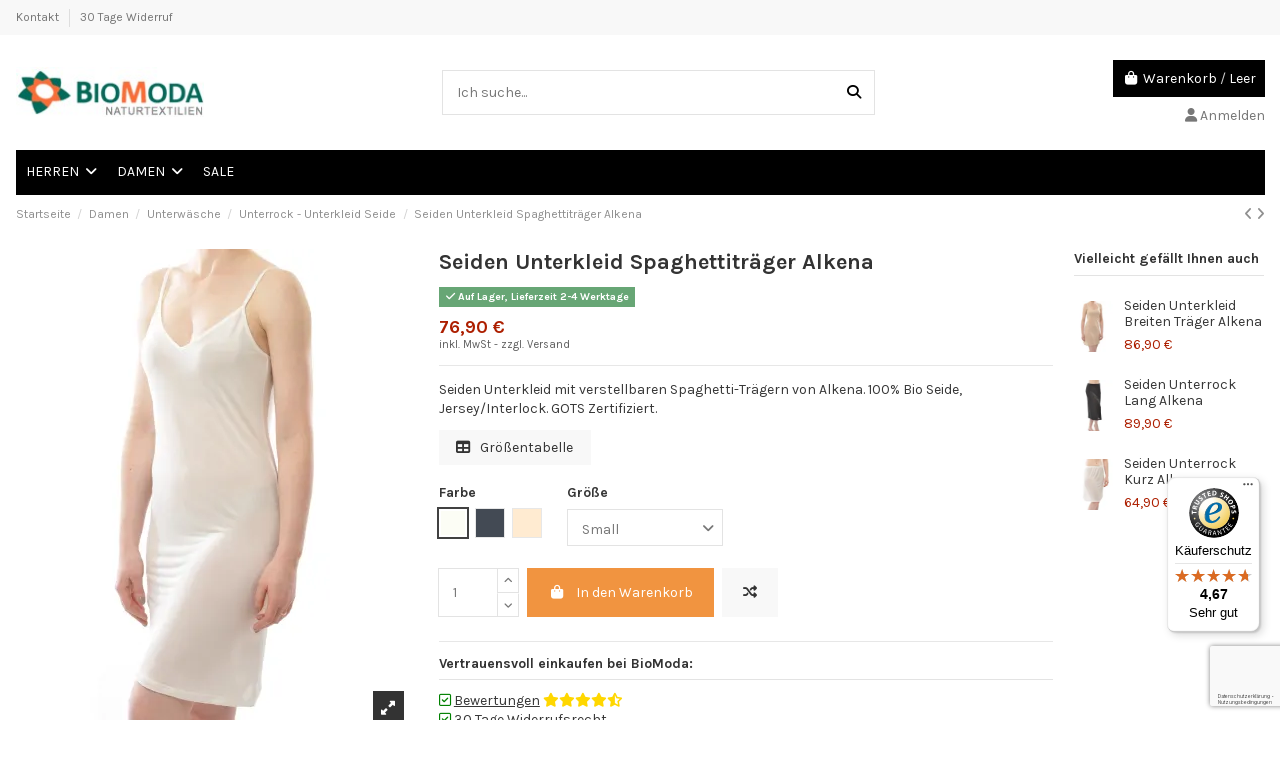

--- FILE ---
content_type: text/html; charset=utf-8
request_url: https://www.biomoda.de/damen/bio-unterwaesche-damen/unterrock-unterkleid-seide/107-1456-seiden-unterkleid-spaghettitraeger-alkena-alk-143818.html
body_size: 27714
content:
<!doctype html>
<html lang="de">

<head>
    
        
  <meta charset="utf-8">


  <meta http-equiv="x-ua-compatible" content="ie=edge">



  <script async src="https://www.googletagmanager.com/gtag/js?id=AW-768477710"></script>
<script>
  
  window.dataLayer = window.dataLayer || [];
  function gtag(){dataLayer.push(arguments);}
  gtag('js', new Date());

  gtag('config', 'AW-768477710');
  
</script>
  


      <!-- Google Tag Manager -->
    <script>(function(w,d,s,l,i){w[l]=w[l]||[];w[l].push({'gtm.start':
      new Date().getTime(),event:'gtm.js'});var f=d.getElementsByTagName(s)[0],
              j=d.createElement(s),dl=l!='dataLayer'?'&l='+l:'';j.async=true;j.src=
              'https://www.googletagmanager.com/gtm.js?id='+i+dl;f.parentNode.insertBefore(j,f);
              })(window,document,'script','dataLayer','GTM-W94JZ9JX');</script>
    <!-- End Google Tag Manager -->
  
  



  <title>Seiden Unterkleid Spaghettiträger Alkena</title>
  
    
  
  
    
  
  <meta name="description" content="Seiden Unterkleid mit verstellbaren Spaghetti-Trägern von Alkena. 100% Bio Seide, Jersey/Interlock. GOTS Zertifiziert.">
  <meta name="keywords" content="">
    
      <link rel="canonical" href="https://www.biomoda.de/damen/bio-unterwaesche-damen/unterrock-unterkleid-seide/107-seiden-unterkleid-spaghettitraeger-alkena-alk-143818.html">    

  
      

  
     <script type="application/ld+json">
 {
   "@context": "https://schema.org",
   "@type": "Organization",
   "name" : "BioModa",
   "url" : "https://www.biomoda.de/"
       ,"logo": {
       "@type": "ImageObject",
       "url":"https://www.biomoda.de/img/biomoda-de-logo-15313841754.jpg"
     }
    }
</script>

<script type="application/ld+json">
  {
    "@context": "https://schema.org",
    "@type": "WebPage",
    "isPartOf": {
      "@type": "WebSite",
      "url":  "https://www.biomoda.de/",
      "name": "BioModa"
    },
    "name": "Seiden Unterkleid Spaghettiträger Alkena",
    "url":  "https://www.biomoda.de/damen/bio-unterwaesche-damen/unterrock-unterkleid-seide/107-1456-seiden-unterkleid-spaghettitraeger-alkena-alk-143818.html"
  }
</script>


  <script type="application/ld+json">
    {
      "@context": "https://schema.org",
      "@type": "BreadcrumbList",
      "itemListElement": [
                  {
            "@type": "ListItem",
            "position": 1,
            "name": "Startseite",
            "item": "https://www.biomoda.de/"
          },              {
            "@type": "ListItem",
            "position": 2,
            "name": "Damen",
            "item": "https://www.biomoda.de/15-damen"
          },              {
            "@type": "ListItem",
            "position": 3,
            "name": "Unterwäsche",
            "item": "https://www.biomoda.de/16-bio-unterwaesche-damen"
          },              {
            "@type": "ListItem",
            "position": 4,
            "name": "Unterrock - Unterkleid Seide",
            "item": "https://www.biomoda.de/50-unterrock-unterkleid-seide"
          },              {
            "@type": "ListItem",
            "position": 5,
            "name": "Seiden Unterkleid Spaghettiträger Alkena",
            "item": "https://www.biomoda.de/damen/bio-unterwaesche-damen/unterrock-unterkleid-seide/107-1456-seiden-unterkleid-spaghettitraeger-alkena-alk-143818.html#/farbe-wollweiss/grosse-small"
          }          ]
    }
  </script>


  

  

  
    
  



    <meta property="og:title" content="Seiden Unterkleid Spaghettiträger Alkena"/>
    <meta property="og:url" content="https://www.biomoda.de/damen/bio-unterwaesche-damen/unterrock-unterkleid-seide/107-1456-seiden-unterkleid-spaghettitraeger-alkena-alk-143818.html"/>
    <meta property="og:site_name" content="BioModa"/>
    <meta property="og:description" content="Seiden Unterkleid mit verstellbaren Spaghetti-Trägern von Alkena. 100% Bio Seide, Jersey/Interlock. GOTS Zertifiziert.">
 


        <meta property="og:type" content="product"/>
            		            <meta property="og:image" content="https://www.biomoda.de/536-thickbox_default/seiden-unterkleid-spaghettitraeger-alkena.jpg"/>
			                <meta property="og:image:height" content="1422"/>
        <meta property="og:image:width" content="1100"/>

                <meta property="product:brand" content="Alkena" />
        <meta property="og:availability" content="instock" />






      <meta name="viewport" content="initial-scale=1,user-scalable=no,maximum-scale=1,width=device-width">
  




  <link rel="icon" type="image/vnd.microsoft.icon" href="https://www.biomoda.de/img/favicon.ico?1539266308">
  <link rel="shortcut icon" type="image/x-icon" href="https://www.biomoda.de/img/favicon.ico?1539266308">
    




    <link rel="stylesheet" href="https://www.biomoda.de/themes/warehouse/assets/css/theme.css" type="text/css" media="all">
  <link rel="stylesheet" href="https://www.biomoda.de/modules/paynlpaymentmethods/views/css/PAY_checkout.css" type="text/css" media="all">
  <link rel="stylesheet" href="https://www.biomoda.de/modules/gdprpro//views/css/gdpr-modal.css" type="text/css" media="all">
  <link rel="stylesheet" href="https://www.biomoda.de/modules/gdprpro//views/css/front.css" type="text/css" media="all">
  <link rel="stylesheet" href="https://www.biomoda.de/modules/customproducttabs//views/css/customproducttabs.css" type="text/css" media="all">
  <link rel="stylesheet" href="https://www.biomoda.de/modules/advancedemailguard/views/css/front.css" type="text/css" media="all">
  <link rel="stylesheet" href="https://www.biomoda.de/js/jquery/ui/themes/base/minified/jquery-ui.min.css" type="text/css" media="all">
  <link rel="stylesheet" href="https://www.biomoda.de/js/jquery/ui/themes/base/minified/jquery.ui.theme.min.css" type="text/css" media="all">
  <link rel="stylesheet" href="https://www.biomoda.de/modules/iqitmegamenu/views/css/front.css" type="text/css" media="all">
  <link rel="stylesheet" href="https://www.biomoda.de/modules/iqitsizecharts/views/css/front.css" type="text/css" media="all">
  <link rel="stylesheet" href="https://www.biomoda.de/modules/iqitthemeeditor/views/css/custom_s_4.css" type="text/css" media="all">
  <link rel="stylesheet" href="https://www.biomoda.de/modules/iqitcompare/views/css/front.css" type="text/css" media="all">
  <link rel="stylesheet" href="https://www.biomoda.de/modules/iqitelementor/views/css/frontend.min.css" type="text/css" media="all">
  <link rel="stylesheet" href="https://www.biomoda.de/modules/iqitextendedproduct/views/css/front.css" type="text/css" media="all">
  <link rel="stylesheet" href="https://www.biomoda.de/modules/iqitmegamenu/views/css/iqitmegamenu_s_4.css" type="text/css" media="all">
  <link rel="stylesheet" href="https://www.biomoda.de/themes/warehousechild/assets/css/font-awesome/css/font-awesome.css" type="text/css" media="all">
  <link rel="stylesheet" href="https://www.biomoda.de/modules/adekohtml/views/css/adeko.css" type="text/css" media="all">
  <link rel="stylesheet" href="https://www.biomoda.de/themes/warehousechild/assets/css/custom.css" type="text/css" media="all">




<link rel="preload" as="font"
      href="https://www.biomoda.de/themes/warehouse/assets/css/font-awesome/webfonts/fa-brands-400.woff2"
      type="font/woff2" crossorigin="anonymous">

<link rel="preload" as="font"
      href="https://www.biomoda.de/themes/warehouse/assets/css/font-awesome/webfonts/fa-regular-400.woff2"
      type="font/woff2" crossorigin="anonymous">

<link rel="preload" as="font"
      href="https://www.biomoda.de/themes/warehouse/assets/css/font-awesome/webfonts/fa-solid-900.woff2"
      type="font/woff2" crossorigin="anonymous">

<link rel="preload" as="font"
      href="https://www.biomoda.de/themes/warehouse/assets/css/font-awesome/webfonts/fa-brands-400.woff2"
      type="font/woff2" crossorigin="anonymous">


<link  rel="preload stylesheet"  as="style" href="https://www.biomoda.de/themes/warehouse/assets/css/font-awesome/css/font-awesome-preload.css?v=6.7.2"
       type="text/css" crossorigin="anonymous">





    <script src="https://www.biomoda.de/modules/gdprpro/views/js/googleConsent.js" ></script>
  <script src="https://www.biomoda.de/modules/gdprpro/views/js/googleConsentDataRedaction.js" ></script>
  <script src="https://www.biomoda.de/modules/gdprpro/views/js/googleConsentUrlPass.js" ></script>
  <script src="https://www.googletagmanager.com/gtag/js?id=AW-768477710" ></script>


  <script>
        var AdvancedEmailGuardData = {"meta":{"isGDPREnabled":false,"isLegacyOPCEnabled":false,"isLegacyMAModuleEnabled":false,"validationError":null},"settings":{"recaptcha":{"type":"v3","key":"6Levx2oqAAAAALcsTcSighG_-dWtocU60OnIxpqt","forms":{"contact_us":{"size":"normal","align":"offset","offset":3},"register":{"size":"normal","align":"center","offset":1},"login":{"size":"normal","align":"center","offset":1},"reset_password":{"size":"normal","align":"center","offset":1},"quick_order":{"size":"normal","align":"center","offset":1},"newsletter":{"size":"normal","align":"left","offset":1}},"language":"shop","theme":"light","position":"bottomright","hidden":false,"deferred":false}},"context":{"ps":{"v17":true,"v17pc":true,"v17ch":true,"v16":false,"v161":false,"v15":false},"languageCode":"de","pageName":"product"},"trans":{"genericError":"Es ist ein Fehler aufgetreten, bitte versuchen Sie es erneut."}};
        var controller = "product";
        var elementorFrontendConfig = {"isEditMode":"","stretchedSectionContainer":"","instagramToken":"","is_rtl":false,"ajax_csfr_token_url":"https:\/\/www.biomoda.de\/module\/iqitelementor\/Actions?process=handleCsfrToken&ajax=1"};
        var gdprSettings = {"consent_active":true,"Consent":{"ad_storage":"denied","ad_user_data":"denied","ad_personalization":"denied","analytics_storage":"denied"},"gdprEnabledModules":{"ps_currencyselector":false,"ps_languageselector":false,"ps_shoppingcart":true,"iqitwishlist":false,"ttrackerconversions":false,"lggoogleanalytics":false,"1_gtag":false,"2_gtagmanager":false,"ad_storage":false,"ad_user_data":false,"ad_personalization":false,"analytics_storage":false},"gdprCookieStoreUrl":"https:\/\/www.biomoda.de\/module\/gdprpro\/storecookie","newsletterConsentText":"&lt;p&gt;Ich m\u00f6chte einen Newsletter erhalten&lt;\/p&gt;","checkAllByDefault":true,"under18AlertText":"Sie m\u00fcssen mindestens 18 Jahre alt sein, um diese Seite zu besuchen","closeModalOnlyWithButtons":false,"showWindow":false,"isBot":true,"doNotTrackCompliance":false,"reloadAfterSave":false,"reloadAfterAcceptAll":false,"scrollLock":false,"acceptByScroll":false};
        var gdprSettings_Consent_ad_personalization = "denied";
        var gdprSettings_Consent_ad_storage = "denied";
        var gdprSettings_Consent_ad_user_data = "denied";
        var gdprSettings_Consent_analytics_storage = "denied";
        var iqitTheme = {"rm_sticky":"0","rm_breakpoint":0,"op_preloader":"0","cart_style":"floating","cart_confirmation":"modal","h_layout":"1","f_fixed":"","f_layout":"3","h_absolute":"0","h_sticky":"menu","hw_width":"inherit","mm_content":"accordion","hm_submenu_width":"default","h_search_type":"full","pl_lazyload":true,"pl_infinity":false,"pl_rollover":true,"pl_crsl_autoplay":false,"pl_slider_ld":5,"pl_slider_d":4,"pl_slider_t":3,"pl_slider_p":2,"pp_thumbs":"bottom","pp_zoom":"inner","pp_image_layout":"carousel","pp_tabs":"tabha","pl_grid_qty":false};
        var iqitcompare = {"nbProducts":0};
        var iqitextendedproduct = {"speed":"70","hook":"first-image"};
        var iqitfdc_from = 0;
        var iqitmegamenu = {"sticky":"false","containerSelector":"#wrapper > .container"};
        var prestashop = {"cart":{"products":[],"totals":{"total":{"type":"total","label":"Gesamt","amount":0,"value":"0,00\u00a0\u20ac"},"total_including_tax":{"type":"total","label":"Gesamt (inkl. MwSt.)","amount":0,"value":"0,00\u00a0\u20ac"},"total_excluding_tax":{"type":"total","label":"Gesamtpreis o. MwSt.","amount":0,"value":"0,00\u00a0\u20ac"}},"subtotals":{"products":{"type":"products","label":"Zwischensumme","amount":0,"value":"0,00\u00a0\u20ac"},"discounts":null,"shipping":{"type":"shipping","label":"Versand","amount":0,"value":""},"tax":null},"products_count":0,"summary_string":"0 Artikel","vouchers":{"allowed":1,"added":[]},"discounts":[],"minimalPurchase":0,"minimalPurchaseRequired":""},"currency":{"id":1,"name":"Euro","iso_code":"EUR","iso_code_num":"978","sign":"\u20ac"},"customer":{"lastname":null,"firstname":null,"email":null,"birthday":null,"newsletter":null,"newsletter_date_add":null,"optin":null,"website":null,"company":null,"siret":null,"ape":null,"is_logged":false,"gender":{"type":null,"name":null},"addresses":[]},"country":{"id_zone":"12","id_currency":"0","call_prefix":"49","iso_code":"DE","active":"1","contains_states":"0","need_identification_number":"0","need_zip_code":"1","zip_code_format":"NNNNN","display_tax_label":"1","name":"Deutschland","id":1},"language":{"name":"Deutsch (German)","iso_code":"de","locale":"de-DE","language_code":"de-de","active":"1","is_rtl":"0","date_format_lite":"d.m.Y","date_format_full":"d.m.Y H:i:s","id":4},"page":{"title":"","canonical":"https:\/\/www.biomoda.de\/damen\/bio-unterwaesche-damen\/unterrock-unterkleid-seide\/107-seiden-unterkleid-spaghettitraeger-alkena-alk-143818.html","meta":{"title":"Seiden Unterkleid Spaghettitr\u00e4ger Alkena","description":"Seiden Unterkleid mit verstellbaren Spaghetti-Tr\u00e4gern von Alkena. 100% Bio Seide, Jersey\/Interlock. GOTS Zertifiziert.","keywords":"","robots":"index"},"page_name":"product","body_classes":{"lang-de":true,"lang-rtl":false,"country-DE":true,"currency-EUR":true,"layout-full-width":true,"page-product":true,"tax-display-enabled":true,"page-customer-account":false,"product-id-107":true,"product-Seiden Unterkleid Spaghettitr\u00e4ger Alkena":true,"product-id-category-50":true,"product-id-manufacturer-4":true,"product-id-supplier-0":true,"product-available-for-order":true},"admin_notifications":[],"password-policy":{"feedbacks":{"0":"Sehr schwach","1":"Schwach","2":"Durchschnitt","3":"Stark","4":"Sehr stark","Straight rows of keys are easy to guess":"Nebeneinander liegende Tastenreihen sind leicht zu erraten","Short keyboard patterns are easy to guess":"Kurze Tastatur-Muster sind leicht zu erraten","Use a longer keyboard pattern with more turns":"Verwenden Sie ein l\u00e4ngeres Tastatur-Muster mit mehr Zuf\u00e4llen","Repeats like \"aaa\" are easy to guess":"Wiederholungen wie \u201eaaa\u201c sind leicht zu erraten","Repeats like \"abcabcabc\" are only slightly harder to guess than \"abc\"":"Wiederholungen wie \u201eabcabcabc\u201c sind nur etwas schwerer zu erraten als \u201eabc\u201c","Sequences like abc or 6543 are easy to guess":"Zeichenfolgen wie \u201eabc\u201c oder \u201e6543\u201c sind leicht zu erraten.","Recent years are easy to guess":"Aktuelle Jahre sind leicht zu erraten","Dates are often easy to guess":"Datumsangaben sind oft leicht zu erraten","This is a top-10 common password":"Dies ist ein g\u00e4ngiges Top-10-Passwort","This is a top-100 common password":"Dies ist ein g\u00e4ngiges Top-100-Passwort","This is a very common password":"Dies ist ein sehr g\u00e4ngiges Passwort","This is similar to a commonly used password":"Dies \u00e4hnelt einem g\u00e4ngigen Passwort","A word by itself is easy to guess":"Ein einzelnes Wort ist leicht zu erraten","Names and surnames by themselves are easy to guess":"Vor- und Nachnamen sind leicht zu erraten","Common names and surnames are easy to guess":"G\u00e4ngige Vor- und Nachnamen sind leicht zu erraten","Use a few words, avoid common phrases":"Verwenden Sie mehrere W\u00f6rter, vermeiden Sie g\u00e4ngige Ausdr\u00fccke.","No need for symbols, digits, or uppercase letters":"Symbole, Ziffern oder Gro\u00dfbuchstaben sind nicht notwendig","Avoid repeated words and characters":"Vermeiden Sie Wort- und Zeichenwiederholungen","Avoid sequences":"Vermeiden Sie Sequenzen","Avoid recent years":"Vermeiden Sie aktuelle Jahreszahlen","Avoid years that are associated with you":"Vermeiden Sie Jahreszahlen, die mit Ihnen in Verbindung gebracht werden k\u00f6nnen","Avoid dates and years that are associated with you":"Vermeiden Sie Datums- und Jahresangaben, die mit Ihnen in Verbindung gebracht werden k\u00f6nnen","Capitalization doesn't help very much":"Gro\u00dfschreibung ist nicht sehr hilfreich","All-uppercase is almost as easy to guess as all-lowercase":"Gro\u00dfschreibung ist fast genau so leicht zu erraten wie Kleinschreibung","Reversed words aren't much harder to guess":"Umgekehrte W\u00f6rter sind nicht viel schwerer zu erraten","Predictable substitutions like '@' instead of 'a' don't help very much":"H\u00e4ufig verwendete Ersetzungen wie \u201e@\u201c anstelle von \u201ea\u201c sind nicht sehr zweckdienlich.","Add another word or two. Uncommon words are better.":"Erg\u00e4nzen Sie ein oder zwei W\u00f6rter. Selten gebrauchte W\u00f6rter sind besser."}}},"shop":{"name":"BioModa","logo":"https:\/\/www.biomoda.de\/img\/biomoda-de-logo-15313841754.jpg","stores_icon":"https:\/\/www.biomoda.de\/img\/logo_stores.png","favicon":"https:\/\/www.biomoda.de\/img\/favicon.ico"},"core_js_public_path":"\/themes\/","urls":{"base_url":"https:\/\/www.biomoda.de\/","current_url":"https:\/\/www.biomoda.de\/damen\/bio-unterwaesche-damen\/unterrock-unterkleid-seide\/107-1456-seiden-unterkleid-spaghettitraeger-alkena-alk-143818.html","shop_domain_url":"https:\/\/www.biomoda.de","img_ps_url":"https:\/\/www.biomoda.de\/img\/","img_cat_url":"https:\/\/www.biomoda.de\/img\/c\/","img_lang_url":"https:\/\/www.biomoda.de\/img\/l\/","img_prod_url":"https:\/\/www.biomoda.de\/img\/p\/","img_manu_url":"https:\/\/www.biomoda.de\/img\/m\/","img_sup_url":"https:\/\/www.biomoda.de\/img\/su\/","img_ship_url":"https:\/\/www.biomoda.de\/img\/s\/","img_store_url":"https:\/\/www.biomoda.de\/img\/st\/","img_col_url":"https:\/\/www.biomoda.de\/img\/co\/","img_url":"https:\/\/www.biomoda.de\/themes\/warehouse\/assets\/img\/","css_url":"https:\/\/www.biomoda.de\/themes\/warehouse\/assets\/css\/","js_url":"https:\/\/www.biomoda.de\/themes\/warehouse\/assets\/js\/","pic_url":"https:\/\/www.biomoda.de\/upload\/","theme_assets":"https:\/\/www.biomoda.de\/themes\/warehouse\/assets\/","theme_dir":"https:\/\/www.biomoda.de\/themes\/warehousechild\/","child_theme_assets":"https:\/\/www.biomoda.de\/themes\/warehousechild\/assets\/","child_img_url":"https:\/\/www.biomoda.de\/themes\/warehousechild\/assets\/img\/","child_css_url":"https:\/\/www.biomoda.de\/themes\/warehousechild\/assets\/css\/","child_js_url":"https:\/\/www.biomoda.de\/themes\/warehousechild\/assets\/js\/","pages":{"address":"https:\/\/www.biomoda.de\/adresse","addresses":"https:\/\/www.biomoda.de\/adressen","authentication":"https:\/\/www.biomoda.de\/anmeldung","manufacturer":"https:\/\/www.biomoda.de\/marken","cart":"https:\/\/www.biomoda.de\/warenkorb","category":"https:\/\/www.biomoda.de\/index.php?controller=category","cms":"https:\/\/www.biomoda.de\/index.php?controller=cms","contact":"https:\/\/www.biomoda.de\/kontakt","discount":"https:\/\/www.biomoda.de\/Rabatt","guest_tracking":"https:\/\/www.biomoda.de\/auftragsverfolgung-gast","history":"https:\/\/www.biomoda.de\/bestellungsverlauf","identity":"https:\/\/www.biomoda.de\/profil","index":"https:\/\/www.biomoda.de\/","my_account":"https:\/\/www.biomoda.de\/mein-Konto","order_confirmation":"https:\/\/www.biomoda.de\/bestellbestatigung","order_detail":"https:\/\/www.biomoda.de\/index.php?controller=order-detail","order_follow":"https:\/\/www.biomoda.de\/bestellverfolgung","order":"https:\/\/www.biomoda.de\/Bestellung","order_return":"https:\/\/www.biomoda.de\/index.php?controller=order-return","order_slip":"https:\/\/www.biomoda.de\/bestellschein","pagenotfound":"https:\/\/www.biomoda.de\/seite-nicht-gefunden","password":"https:\/\/www.biomoda.de\/passwort-zuruecksetzen","pdf_invoice":"https:\/\/www.biomoda.de\/index.php?controller=pdf-invoice","pdf_order_return":"https:\/\/www.biomoda.de\/index.php?controller=pdf-order-return","pdf_order_slip":"https:\/\/www.biomoda.de\/index.php?controller=pdf-order-slip","prices_drop":"https:\/\/www.biomoda.de\/angebote","product":"https:\/\/www.biomoda.de\/index.php?controller=product","registration":"https:\/\/www.biomoda.de\/index.php?controller=registration","search":"https:\/\/www.biomoda.de\/suche","sitemap":"https:\/\/www.biomoda.de\/Sitemap","stores":"https:\/\/www.biomoda.de\/shops","supplier":"https:\/\/www.biomoda.de\/lieferant","new_products":"https:\/\/www.biomoda.de\/neue-artikel","brands":"https:\/\/www.biomoda.de\/marken","register":"https:\/\/www.biomoda.de\/index.php?controller=registration","order_login":"https:\/\/www.biomoda.de\/Bestellung?login=1"},"alternative_langs":[],"actions":{"logout":"https:\/\/www.biomoda.de\/?mylogout="},"no_picture_image":{"bySize":{"small_default":{"url":"https:\/\/www.biomoda.de\/img\/p\/de-default-small_default.jpg","width":98,"height":127},"cart_default":{"url":"https:\/\/www.biomoda.de\/img\/p\/de-default-cart_default.jpg","width":125,"height":162},"home_default":{"url":"https:\/\/www.biomoda.de\/img\/p\/de-default-home_default.jpg","width":236,"height":305},"large_default":{"url":"https:\/\/www.biomoda.de\/img\/p\/de-default-large_default.jpg","width":381,"height":492},"medium_default":{"url":"https:\/\/www.biomoda.de\/img\/p\/de-default-medium_default.jpg","width":452,"height":584},"thickbox_default":{"url":"https:\/\/www.biomoda.de\/img\/p\/de-default-thickbox_default.jpg","width":1100,"height":1422}},"small":{"url":"https:\/\/www.biomoda.de\/img\/p\/de-default-small_default.jpg","width":98,"height":127},"medium":{"url":"https:\/\/www.biomoda.de\/img\/p\/de-default-large_default.jpg","width":381,"height":492},"large":{"url":"https:\/\/www.biomoda.de\/img\/p\/de-default-thickbox_default.jpg","width":1100,"height":1422},"legend":""}},"configuration":{"display_taxes_label":true,"display_prices_tax_incl":true,"is_catalog":false,"show_prices":true,"opt_in":{"partner":false},"quantity_discount":{"type":"discount","label":"Rabatt auf St\u00fcckzahl"},"voucher_enabled":1,"return_enabled":1},"field_required":[],"breadcrumb":{"links":[{"title":"Startseite","url":"https:\/\/www.biomoda.de\/"},{"title":"Damen","url":"https:\/\/www.biomoda.de\/15-damen"},{"title":"Unterw\u00e4sche","url":"https:\/\/www.biomoda.de\/16-bio-unterwaesche-damen"},{"title":"Unterrock - Unterkleid Seide","url":"https:\/\/www.biomoda.de\/50-unterrock-unterkleid-seide"},{"title":"Seiden Unterkleid Spaghettitr\u00e4ger Alkena","url":"https:\/\/www.biomoda.de\/damen\/bio-unterwaesche-damen\/unterrock-unterkleid-seide\/107-1456-seiden-unterkleid-spaghettitraeger-alkena-alk-143818.html#\/farbe-wollweiss\/grosse-small"}],"count":5},"link":{"protocol_link":"https:\/\/","protocol_content":"https:\/\/"},"time":1769028667,"static_token":"811b0a5baeba67258b7abe937530ef60","token":"94fa6f23f9efd4432238a2ea00aa92e9","debug":false};
        var psemailsubscription_subscription = "https:\/\/www.biomoda.de\/module\/ps_emailsubscription\/subscription";
        var trustedshopseasyintegration_css = "https:\/\/www.biomoda.de\/modules\/trustedshopseasyintegration\/views\/css\/front\/front.1.1.1.css";
      </script>



                        <script
                            src="https://integrations.etrusted.com/applications/widget.js/v2"
                            async=""
                            defer=""
                      ></script>
            <script>window.dataLayer = window.dataLayer || [];
  function gtag(){dataLayer.push(arguments);}
  gtag('js', new Date());
  gtag('config', 'AW-768477710', {'allow_enhanced_conversions':true});</script><script>(function(w,d,s,l,i){w[l]=w[l]||[];w[l].push({'gtm.start':
new Date().getTime(),event:'gtm.js'});var f=d.getElementsByTagName(s)[0],
j=d.createElement(s),dl=l!='dataLayer'?'&l='+l:'';j.async=true;j.src=
'https://www.googletagmanager.com/gtm.js?id='+i+dl;f.parentNode.insertBefore(j,f);
})(window,document,'script','dataLayer','GTM-W94JZ9JX');</script>


    
            <meta property="product:pretax_price:amount" content="63.553719">
        <meta property="product:pretax_price:currency" content="EUR">
        <meta property="product:price:amount" content="76.9">
        <meta property="product:price:currency" content="EUR">
        
    

    

    </head>

<body id="product" class="lang-de country-de currency-eur layout-full-width page-product tax-display-enabled product-id-107 product-seiden-unterkleid-spaghettitrager-alkena product-id-category-50 product-id-manufacturer-4 product-id-supplier-0 product-available-for-order ps_currencyselector_off ps_languageselector_off ps_shoppingcart_off iqitwishlist_off ttrackerconversions_off lggoogleanalytics_off 1_gtag_off 2_gtagmanager_off ad_storage_off ad_user_data_off ad_personalization_off analytics_storage_off body-desktop-header-style-w-1">


            <!-- Google Tag Manager (noscript) -->
        <noscript><iframe src="https://www.googletagmanager.com/ns.html?id=GTM-W94JZ9JX"
                          height="0" width="0" style="display:none;visibility:hidden"></iframe></noscript>
        <!-- End Google Tag Manager (noscript) -->
    




    


<main id="main-page-content"  >
    
            

    <header id="header" class="desktop-header-style-w-1">
        
            
  <div class="header-banner">
    
  </div>




            <nav class="header-nav">
        <div class="container">
    
        <div class="row justify-content-between">
            <div class="col col-auto col-md left-nav d-flex">
                                            <div class="block-iqitlinksmanager block-iqitlinksmanager-2 block-links-inline d-inline-block">
            <ul>
                                                            <li>
                            <a
                                    href="https://www.biomoda.de/content/18-kontakt"
                                                                                                    >
                                Kontakt
                            </a>
                        </li>
                                                                                <li>
                            <a
                                    href="https://www.biomoda.de/content/2-widerrufsrecht"
                                                                                                    >
                                30 Tage Widerruf
                            </a>
                        </li>
                                                </ul>
        </div>
    
				            </div>
            <div class="col col-auto center-nav text-center">
                
             </div>
            <div class="col col-auto col-md right-nav text-right">
                
             </div>
        </div>

                        </div>
            </nav>
        



<div id="desktop-header" class="desktop-header-style-1">
    
            
<div class="header-top">
    <div id="desktop-header-container" class="container">
        <div class="row align-items-center">
                            <div class="col col-auto col-header-left">
                    <div id="desktop_logo">
                        <a href="https://www.biomoda.de/">
                            <img class="logo img-fluid"
                                 src="https://www.biomoda.de/img/biomoda-de-logo-15313841754.jpg"  srcset="/img/cms/biomoda_de_logo_retina.png 2x"                                 alt="BioModa">
                        </a>
                    </div>
                    
                </div>
                <div class="col col-header-center">
                                        <!-- Block search module TOP -->

<!-- Block search module TOP -->
<div id="search_widget" class="search-widget" data-search-controller-url="https://www.biomoda.de/module/iqitsearch/searchiqit">
    <form method="get" action="https://www.biomoda.de/module/iqitsearch/searchiqit">
        <div class="input-group">
            <input type="text" name="s" value="" data-all-text="Alle Ergebnisse anzeigen"
                   data-blog-text="Blog post"
                   data-product-text="Product"
                   data-brands-text="Marke"
                   autocomplete="off" autocorrect="off" autocapitalize="off" spellcheck="false"
                   placeholder="Ich suche..." class="form-control form-search-control" />
            <button type="submit" class="search-btn" aria-label="Ich suche...">
                <i class="fa fa-search"></i>
            </button>
        </div>
    </form>
</div>
<!-- /Block search module TOP -->

<!-- /Block search module TOP -->


                    
                </div>
                        <div class="col col-auto col-header-right text-right">
                                    
                                            <div id="ps-shoppingcart-wrapper">
    <div id="ps-shoppingcart"
         class="header-cart-default ps-shoppingcart dropdown">
         <div id="blockcart" class="blockcart cart-preview"
         data-refresh-url="//www.biomoda.de/module/ps_shoppingcart/ajax">
        <a id="cart-toogle" class="cart-toogle header-btn header-cart-btn" data-bs-toggle="dropdown" data-bs-display="static" data-bs-auto-close="outside">
            <i class="fa fa-shopping-bag fa-fw icon" aria-hidden="true"><span class="cart-products-count-btn  d-none">0</span></i>
            <span class="info-wrapper">
            <span class="title">Warenkorb</span>
            <span class="cart-toggle-details">
            <span class="text-faded cart-separator"> / </span>
                            Leer
                        </span>
            </span>
        </a>
        <div id="_desktop_blockcart-content" class="dropdown-menu-custom dropdown-menu">
    <div id="blockcart-content" class="blockcart-content">
        <div class="cart-title">
            <div class="w-100 d-flex align-items-center justify-content-between">
                <span class="modal-title flex-grow-1 text-truncate">Warenkorb</span>
                <button type="button" id="js-cart-close" class="close flex-shrink-0 ms-2">
                    <span>×</span>
                </button>
             </div>     <hr>
        </div>

                    <span class="no-items">Es gibt keine Artikel mehr in Ihrem Warenkorb</span>
            </div>
</div> </div>




    </div>
</div>

                                        
                                
                <div id="user_info">
            <a
                href="https://www.biomoda.de/anmeldung?back=https%3A%2F%2Fwww.biomoda.de%2Fdamen%2Fbio-unterwaesche-damen%2Funterrock-unterkleid-seide%2F107-1456-seiden-unterkleid-spaghettitraeger-alkena-alk-143818.html"
                title="Anmelden zu Ihrem Kundenbereich"
                rel="nofollow"
        ><i class="fa fa-user" aria-hidden="true"></i>
            <span>Anmelden</span>
        </a>
    </div>

                
                
            </div>
            <div class="col-12">
                <div class="row">
                    
                </div>
            </div>
        </div>
    </div>
</div>
<div class="container iqit-megamenu-container"><div id="iqitmegamenu-wrapper" class="iqitmegamenu-wrapper iqitmegamenu-all">
	<div class="container container-iqitmegamenu">
		<div id="iqitmegamenu-horizontal" class="iqitmegamenu  clearfix" role="navigation">

						
			<nav id="cbp-hrmenu" class="cbp-hrmenu cbp-horizontal cbp-hrsub-narrow">
				<ul>
											<li id="cbp-hrmenu-tab-16"
							class="cbp-hrmenu-tab cbp-hrmenu-tab-16  cbp-has-submeu">
							<a href="https://www.biomoda.de/11-herren" class="nav-link" 
										>
										

										<span class="cbp-tab-title">
											HERREN											<i class="fa fa-angle-down cbp-submenu-aindicator"></i></span>
																			</a>
																			<div class="cbp-hrsub col-10">
											<div class="cbp-hrsub-inner">
												<div class="container iqitmegamenu-submenu-container">
													
																																													




<div class="row menu_row menu-element  first_rows menu-element-id-1">
                

                                                




    <div class="col-3 cbp-menu-column cbp-menu-element menu-element-id-2 ">
        <div class="cbp-menu-column-inner">
                        
                
                
                    
                                                    <div class="row cbp-categories-row">
                                                                                                            <div class="col-12">
                                            <div class="cbp-category-link-w"><a href="https://www.biomoda.de/12-bio-unterwaesche-herren"
                                                                                class="cbp-column-title nav-link cbp-category-title">Unterwäsche</a>
                                                                                                                                                    
    <ul class="cbp-links cbp-category-tree"><li ><div class="cbp-category-link-w"><a href="https://www.biomoda.de/33-shirts-seide-wolle-herren">Shirts Seide Wolle</a></div></li><li ><div class="cbp-category-link-w"><a href="https://www.biomoda.de/31-hemd-seide-wolle-herren">Hemd Seide Wolle</a></div></li><li ><div class="cbp-category-link-w"><a href="https://www.biomoda.de/67-seiden-t-shirt-seiden-unterhemd-fur-herren">T-Shirts und Hemden Seide</a></div></li><li ><div class="cbp-category-link-w"><a href="https://www.biomoda.de/23-shirts-wolle-herren">Shirts Merinowolle</a></div></li><li ><div class="cbp-category-link-w"><a href="https://www.biomoda.de/14-leggings-seide-wolle-herren">Leggings Seide Wolle</a></div></li><li ><div class="cbp-category-link-w"><a href="https://www.biomoda.de/13-leggings-schurwolle-herren">Leggings Merinowolle</a></div></li><li ><div class="cbp-category-link-w"><a href="https://www.biomoda.de/43-hemd-bio-baumwolle-herren">Hemd Baumwolle</a></div></li><li ><div class="cbp-category-link-w"><a href="https://www.biomoda.de/38-unterhosen-seide-wolle-herren">Unterhosen Seide Wolle</a></div></li><li ><div class="cbp-category-link-w"><a href="https://www.biomoda.de/40-unterhosen-bio-baumwolle-herren">Unterhosen Baumwolle</a></div></li></ul>

                                                                                            </div>
                                        </div>
                                                                                                </div>
                                            
                
            

            
            </div>    </div>
                                    




    <div class="col-3 cbp-menu-column cbp-menu-element menu-element-id-3 ">
        <div class="cbp-menu-column-inner">
                        
                
                
                    
                                                    <div class="row cbp-categories-row">
                                                                                                            <div class="col-12">
                                            <div class="cbp-category-link-w"><a href="https://www.biomoda.de/26-jacken-und-westen-wolle-herren"
                                                                                class="cbp-column-title nav-link cbp-category-title">Jacken und Westen</a>
                                                                                                                                                    
    <ul class="cbp-links cbp-category-tree"><li ><div class="cbp-category-link-w"><a href="https://www.biomoda.de/27-jacken-wolle-herren">Jacken Merinowolle</a></div></li><li ><div class="cbp-category-link-w"><a href="https://www.biomoda.de/28-westen-wolle-herren">Westen Merinowolle</a></div></li></ul>

                                                                                            </div>
                                        </div>
                                                                                                </div>
                                            
                
            

            
            </div>    </div>
                                    




    <div class="col-3 cbp-menu-column cbp-menu-element menu-element-id-4 ">
        <div class="cbp-menu-column-inner">
                        
                
                
                    
                                                    <div class="row cbp-categories-row">
                                                                                                            <div class="col-12">
                                            <div class="cbp-category-link-w"><a href="https://www.biomoda.de/54-sportbekleidung-merinowolle-herren"
                                                                                class="cbp-column-title nav-link cbp-category-title">Sport</a>
                                                                                                                                                    
    <ul class="cbp-links cbp-category-tree"><li ><div class="cbp-category-link-w"><a href="https://www.biomoda.de/55-sport-shirts-und-jacken-seide-merinowolle-herren">Shirts und Jacken</a></div></li><li ><div class="cbp-category-link-w"><a href="https://www.biomoda.de/56-sport-hosen-merinowolle-seide-herren">Hosen</a></div></li><li ><div class="cbp-category-link-w"><a href="https://www.biomoda.de/57-sport-zubehoer-merinowolle-seide">Zubehör</a></div></li></ul>

                                                                                            </div>
                                        </div>
                                                                                                </div>
                                            
                
            

            
            </div>    </div>
                                    




    <div class="col-3 cbp-menu-column cbp-menu-element menu-element-id-5 ">
        <div class="cbp-menu-column-inner">
                        
                
                
                    
                                                    <div class="row cbp-categories-row">
                                                                                                            <div class="col-12">
                                            <div class="cbp-category-link-w"><a href="https://www.biomoda.de/61-bio-nachtwaesche-herren"
                                                                                class="cbp-column-title nav-link cbp-category-title">Nachtwäsche</a>
                                                                                                                                                    
    <ul class="cbp-links cbp-category-tree"><li ><div class="cbp-category-link-w"><a href="https://www.biomoda.de/62-schlafanzug-bio-herren">Schlafanzug</a></div></li><li ><div class="cbp-category-link-w"><a href="https://www.biomoda.de/63-morgenmantel-herren-bio">Morgenmantel</a></div></li></ul>

                                                                                            </div>
                                        </div>
                                                                                                </div>
                                            
                
            

            
            </div>    </div>
                            
                </div>
																													
																									</div>
											</div>
										</div>
																</li>
												<li id="cbp-hrmenu-tab-21"
							class="cbp-hrmenu-tab cbp-hrmenu-tab-21  cbp-has-submeu">
							<a href="https://www.biomoda.de/15-damen" class="nav-link" 
										>
										

										<span class="cbp-tab-title">
											DAMEN											<i class="fa fa-angle-down cbp-submenu-aindicator"></i></span>
																			</a>
																			<div class="cbp-hrsub col-12">
											<div class="cbp-hrsub-inner">
												<div class="container iqitmegamenu-submenu-container">
													
																																													




<div class="row menu_row menu-element  first_rows menu-element-id-1">
                

                                                




    <div class="col-3 cbp-menu-column cbp-menu-element menu-element-id-2 ">
        <div class="cbp-menu-column-inner">
                        
                
                
                    
                                                    <div class="row cbp-categories-row">
                                                                                                            <div class="col-12">
                                            <div class="cbp-category-link-w"><a href="https://www.biomoda.de/16-bio-unterwaesche-damen"
                                                                                class="cbp-column-title nav-link cbp-category-title">Unterwäsche</a>
                                                                                                                                                    
    <ul class="cbp-links cbp-category-tree"><li ><div class="cbp-category-link-w"><a href="https://www.biomoda.de/17-leggings-wolle-damen">Leggings Merinowolle</a></div></li><li ><div class="cbp-category-link-w"><a href="https://www.biomoda.de/18-leggings-seide-wolle-damen">Leggings Seide Wolle</a></div></li><li ><div class="cbp-category-link-w"><a href="https://www.biomoda.de/19-lange-unterhosen-wolle-damen">Lange Unterhosen Wolle</a></div></li><li ><div class="cbp-category-link-w"><a href="https://www.biomoda.de/21-tops-wolle-damen">Tops Wolle</a></div></li><li ><div class="cbp-category-link-w"><a href="https://www.biomoda.de/22-shirts-wolle-damen">Shirts Merinowolle</a></div></li><li ><div class="cbp-category-link-w"><a href="https://www.biomoda.de/30-unterhosen-seide-wolle-damen">Unterhosen Seide Wolle</a></div></li><li ><div class="cbp-category-link-w"><a href="https://www.biomoda.de/34-shirts-seide-wolle-damen">Shirts Seide Wolle</a></div></li><li ><div class="cbp-category-link-w"><a href="https://www.biomoda.de/32-unterhemd-wolle-seide-damen">Unterhemd Wolle Seide</a></div></li><li ><div class="cbp-category-link-w"><a href="https://www.biomoda.de/41-unterhosen-bio-baumwolle-damen">Unterhosen Baumwolle</a></div></li><li ><div class="cbp-category-link-w"><a href="https://www.biomoda.de/42-hemden-und-shirts-bio-baumwolle-damen">Hemden und Shirts Baumwolle</a></div></li><li ><div class="cbp-category-link-w"><a href="https://www.biomoda.de/46-seiden-damen-shirt">Shirts Seide</a></div></li><li ><div class="cbp-category-link-w"><a href="https://www.biomoda.de/48-seiden-slip-damen">Slips Seide</a></div></li><li ><div class="cbp-category-link-w"><a href="https://www.biomoda.de/47-seiden-tops-damen">Tops Seide</a></div></li><li ><div class="cbp-category-link-w"><a href="https://www.biomoda.de/50-unterrock-unterkleid-seide">Unterrock - Unterkleid Seide</a></div></li><li ><div class="cbp-category-link-w"><a href="https://www.biomoda.de/51-damen-leggings-seide">Leggings Seide</a></div></li></ul>

                                                                                            </div>
                                        </div>
                                                                                                </div>
                                            
                
            

            
            </div>    </div>
                                    




    <div class="col-2 cbp-menu-column cbp-menu-element menu-element-id-6 ">
        <div class="cbp-menu-column-inner">
                        
                
                
                    
                                                    <div class="row cbp-categories-row">
                                                                                                            <div class="col-12">
                                            <div class="cbp-category-link-w"><a href="https://www.biomoda.de/64-naturliche-bio-kleidung-fur-damen"
                                                                                class="cbp-column-title nav-link cbp-category-title">Kleidung</a>
                                                                                                                                                    
    <ul class="cbp-links cbp-category-tree"><li ><div class="cbp-category-link-w"><a href="https://www.biomoda.de/65-shirts">Shirts</a></div></li><li ><div class="cbp-category-link-w"><a href="https://www.biomoda.de/66-pullover-und-cardigans">Pullover und Cardigans</a></div></li></ul>

                                                                                            </div>
                                        </div>
                                                                                                </div>
                                            
                
            

            
            </div>    </div>
                                    




    <div class="col-2 cbp-menu-column cbp-menu-element menu-element-id-4 ">
        <div class="cbp-menu-column-inner">
                        
                
                
                    
                                                    <div class="row cbp-categories-row">
                                                                                                            <div class="col-12">
                                            <div class="cbp-category-link-w"><a href="https://www.biomoda.de/35-bio-nachtwaesche-damen"
                                                                                class="cbp-column-title nav-link cbp-category-title">Nachtwäsche</a>
                                                                                                                                                    
    <ul class="cbp-links cbp-category-tree"><li ><div class="cbp-category-link-w"><a href="https://www.biomoda.de/36-nachthemd-seide-wolle">Nachthemd Seide Wolle</a></div></li><li ><div class="cbp-category-link-w"><a href="https://www.biomoda.de/49-seiden-nachthemd">Nachthemd Seide</a></div></li></ul>

                                                                                            </div>
                                        </div>
                                                                                                </div>
                                            
                
            

            
            </div>    </div>
                                    




    <div class="col-2 cbp-menu-column cbp-menu-element menu-element-id-3 ">
        <div class="cbp-menu-column-inner">
                        
                
                
                    
                                                    <div class="row cbp-categories-row">
                                                                                                            <div class="col-12">
                                            <div class="cbp-category-link-w"><a href="https://www.biomoda.de/24-jacken-und-westen-wolle-damen"
                                                                                class="cbp-column-title nav-link cbp-category-title">Jacken und Westen</a>
                                                                                                                                                    
    <ul class="cbp-links cbp-category-tree"><li ><div class="cbp-category-link-w"><a href="https://www.biomoda.de/25-jacken-wolle-damen">Jacken Merinowolle</a></div></li><li ><div class="cbp-category-link-w"><a href="https://www.biomoda.de/29-westen-wolle-damen">Westen Merinowolle</a></div></li></ul>

                                                                                            </div>
                                        </div>
                                                                                                </div>
                                            
                
            

            
            </div>    </div>
                                    




    <div class="col-2 cbp-menu-column cbp-menu-element menu-element-id-5 ">
        <div class="cbp-menu-column-inner">
                        
                
                
                    
                                                    <div class="row cbp-categories-row">
                                                                                                            <div class="col-12">
                                            <div class="cbp-category-link-w"><a href="https://www.biomoda.de/53-merino-wolle-sport-kleidung-damen"
                                                                                class="cbp-column-title nav-link cbp-category-title">Sport</a>
                                                                                                                                                    
    <ul class="cbp-links cbp-category-tree"><li ><div class="cbp-category-link-w"><a href="https://www.biomoda.de/58-sport-shirts-und-jacken-seide-merinowolle-damen">Shirts und Jacken</a></div></li><li ><div class="cbp-category-link-w"><a href="https://www.biomoda.de/59-sport-hosen-seide-merinowolle-damen">Hosen</a></div></li><li ><div class="cbp-category-link-w"><a href="https://www.biomoda.de/60-sport-zubehoer-seide-merinowolle">Zubehör</a></div></li></ul>

                                                                                            </div>
                                        </div>
                                                                                                </div>
                                            
                
            

            
            </div>    </div>
                            
                </div>
																													
																									</div>
											</div>
										</div>
																</li>
												<li id="cbp-hrmenu-tab-23"
							class="cbp-hrmenu-tab cbp-hrmenu-tab-23 ">
							<a href="https://www.biomoda.de/45-sale" class="nav-link" 
										>
										

										<span class="cbp-tab-title">
											SALE</span>
																			</a>
																</li>
											</ul>
				</nav>
			</div>
		</div>
		<div id="sticky-cart-wrapper"></div>
	</div>

		<div id="_desktop_iqitmegamenu-mobile">
		<div id="iqitmegamenu-mobile"
			class="mobile-menu js-mobile-menu  h-100  d-flex flex-column">

			<div class="mm-panel__header  mobile-menu__header-wrapper px-2 py-2">
				<div class="mobile-menu__header js-mobile-menu__header">

					<button type="button" class="mobile-menu__back-btn js-mobile-menu__back-btn btn">
						<span aria-hidden="true" class="fa fa-angle-left  align-middle mr-4"></span>
						<span class="mobile-menu__title js-mobile-menu__title paragraph-p1 align-middle"></span>
					</button>
					
				</div>
				<button type="button" class="btn btn-icon mobile-menu__close js-mobile-menu__close" aria-label="Close"
					data-toggle="dropdown">
					<span aria-hidden="true" class="fa fa-times"></span>
				</button>
			</div>

			<div class="position-relative mobile-menu__content flex-grow-1 mx-c16 my-c24 ">
				<ul
					class="position-absolute h-100  w-100  m-0 mm-panel__scroller mobile-menu__scroller px-4 py-4">
					<li class="mobile-menu__above-content"></li>
													


			
	<li class="mobile-menu__tab  d-flex flex-wrap js-mobile-menu__tab"><a  href="https://www.biomoda.de/"  class="flex-fill mobile-menu__link ">Home</a></li><li class="mobile-menu__tab  d-flex flex-wrap js-mobile-menu__tab"><a  href="https://www.biomoda.de/11-herren"  class="flex-fill mobile-menu__link js-mobile-menu__link-accordion--has-submenu  ">Herren</a><span class="mobile-menu__arrow js-mobile-menu__link-accordion--has-submenu"><i class="fa fa-angle-down mobile-menu__expand-icon" aria-hidden="true"></i><i class="fa fa-angle-up mobile-menu__close-icon" aria-hidden="true"></i></span><div class="mobile-menu__tab-row-break"></div>
	<ul class="mobile-menu__submenu  mobile-menu__submenu--accordion js-mobile-menu__submenu"><li class="mobile-menu__tab  d-flex flex-wrap js-mobile-menu__tab"><a  href="https://www.biomoda.de/12-bio-unterwaesche-herren"  class="flex-fill mobile-menu__link js-mobile-menu__link-accordion--has-submenu  ">Unterwäsche</a><span class="mobile-menu__arrow js-mobile-menu__link-accordion--has-submenu"><i class="fa fa-angle-down mobile-menu__expand-icon" aria-hidden="true"></i><i class="fa fa-angle-up mobile-menu__close-icon" aria-hidden="true"></i></span><div class="mobile-menu__tab-row-break"></div>
	<ul class="mobile-menu__submenu  mobile-menu__submenu--accordion js-mobile-menu__submenu"><li class="mobile-menu__tab  d-flex flex-wrap js-mobile-menu__tab"><a  href="https://www.biomoda.de/33-shirts-seide-wolle-herren"  class="flex-fill mobile-menu__link ">Shirts Seide Wolle</a></li><li class="mobile-menu__tab  d-flex flex-wrap js-mobile-menu__tab"><a  href="https://www.biomoda.de/31-hemd-seide-wolle-herren"  class="flex-fill mobile-menu__link ">Hemd Seide Wolle</a></li><li class="mobile-menu__tab  d-flex flex-wrap js-mobile-menu__tab"><a  href="https://www.biomoda.de/67-seiden-t-shirt-seiden-unterhemd-fur-herren"  class="flex-fill mobile-menu__link ">T-Shirts und Hemden Seide</a></li><li class="mobile-menu__tab  d-flex flex-wrap js-mobile-menu__tab"><a  href="https://www.biomoda.de/23-shirts-wolle-herren"  class="flex-fill mobile-menu__link ">Shirts Merinowolle</a></li><li class="mobile-menu__tab  d-flex flex-wrap js-mobile-menu__tab"><a  href="https://www.biomoda.de/14-leggings-seide-wolle-herren"  class="flex-fill mobile-menu__link ">Leggings Seide Wolle</a></li><li class="mobile-menu__tab  d-flex flex-wrap js-mobile-menu__tab"><a  href="https://www.biomoda.de/13-leggings-schurwolle-herren"  class="flex-fill mobile-menu__link ">Leggings Merinowolle</a></li><li class="mobile-menu__tab  d-flex flex-wrap js-mobile-menu__tab"><a  href="https://www.biomoda.de/43-hemd-bio-baumwolle-herren"  class="flex-fill mobile-menu__link ">Hemd Baumwolle</a></li><li class="mobile-menu__tab  d-flex flex-wrap js-mobile-menu__tab"><a  href="https://www.biomoda.de/38-unterhosen-seide-wolle-herren"  class="flex-fill mobile-menu__link ">Unterhosen Seide Wolle</a></li><li class="mobile-menu__tab  d-flex flex-wrap js-mobile-menu__tab"><a  href="https://www.biomoda.de/40-unterhosen-bio-baumwolle-herren"  class="flex-fill mobile-menu__link ">Unterhosen Baumwolle</a></li></ul>	</li><li class="mobile-menu__tab  d-flex flex-wrap js-mobile-menu__tab"><a  href="https://www.biomoda.de/26-jacken-und-westen-wolle-herren"  class="flex-fill mobile-menu__link js-mobile-menu__link-accordion--has-submenu  ">Jacken und Westen</a><span class="mobile-menu__arrow js-mobile-menu__link-accordion--has-submenu"><i class="fa fa-angle-down mobile-menu__expand-icon" aria-hidden="true"></i><i class="fa fa-angle-up mobile-menu__close-icon" aria-hidden="true"></i></span><div class="mobile-menu__tab-row-break"></div>
	<ul class="mobile-menu__submenu  mobile-menu__submenu--accordion js-mobile-menu__submenu"><li class="mobile-menu__tab  d-flex flex-wrap js-mobile-menu__tab"><a  href="https://www.biomoda.de/27-jacken-wolle-herren"  class="flex-fill mobile-menu__link ">Jacken Merinowolle</a></li><li class="mobile-menu__tab  d-flex flex-wrap js-mobile-menu__tab"><a  href="https://www.biomoda.de/28-westen-wolle-herren"  class="flex-fill mobile-menu__link ">Westen Merinowolle</a></li></ul>	</li><li class="mobile-menu__tab  d-flex flex-wrap js-mobile-menu__tab"><a  href="https://www.biomoda.de/54-sportbekleidung-merinowolle-herren"  class="flex-fill mobile-menu__link js-mobile-menu__link-accordion--has-submenu  ">Sport</a><span class="mobile-menu__arrow js-mobile-menu__link-accordion--has-submenu"><i class="fa fa-angle-down mobile-menu__expand-icon" aria-hidden="true"></i><i class="fa fa-angle-up mobile-menu__close-icon" aria-hidden="true"></i></span><div class="mobile-menu__tab-row-break"></div>
	<ul class="mobile-menu__submenu  mobile-menu__submenu--accordion js-mobile-menu__submenu"><li class="mobile-menu__tab  d-flex flex-wrap js-mobile-menu__tab"><a  href="https://www.biomoda.de/55-sport-shirts-und-jacken-seide-merinowolle-herren"  class="flex-fill mobile-menu__link ">Shirts und Jacken</a></li><li class="mobile-menu__tab  d-flex flex-wrap js-mobile-menu__tab"><a  href="https://www.biomoda.de/56-sport-hosen-merinowolle-seide-herren"  class="flex-fill mobile-menu__link ">Hosen</a></li><li class="mobile-menu__tab  d-flex flex-wrap js-mobile-menu__tab"><a  href="https://www.biomoda.de/57-sport-zubehoer-merinowolle-seide"  class="flex-fill mobile-menu__link ">Zubehör</a></li></ul>	</li><li class="mobile-menu__tab  d-flex flex-wrap js-mobile-menu__tab"><a  href="https://www.biomoda.de/61-bio-nachtwaesche-herren"  class="flex-fill mobile-menu__link js-mobile-menu__link-accordion--has-submenu  ">Nachtwäsche</a><span class="mobile-menu__arrow js-mobile-menu__link-accordion--has-submenu"><i class="fa fa-angle-down mobile-menu__expand-icon" aria-hidden="true"></i><i class="fa fa-angle-up mobile-menu__close-icon" aria-hidden="true"></i></span><div class="mobile-menu__tab-row-break"></div>
	<ul class="mobile-menu__submenu  mobile-menu__submenu--accordion js-mobile-menu__submenu"><li class="mobile-menu__tab  d-flex flex-wrap js-mobile-menu__tab"><a  href="https://www.biomoda.de/62-schlafanzug-bio-herren"  class="flex-fill mobile-menu__link ">Schlafanzug</a></li><li class="mobile-menu__tab  d-flex flex-wrap js-mobile-menu__tab"><a  href="https://www.biomoda.de/63-morgenmantel-herren-bio"  class="flex-fill mobile-menu__link ">Morgenmantel</a></li></ul>	</li></ul>	</li><li class="mobile-menu__tab  d-flex flex-wrap js-mobile-menu__tab"><a  href="https://www.biomoda.de/15-damen"  class="flex-fill mobile-menu__link js-mobile-menu__link-accordion--has-submenu  ">Damen</a><span class="mobile-menu__arrow js-mobile-menu__link-accordion--has-submenu"><i class="fa fa-angle-down mobile-menu__expand-icon" aria-hidden="true"></i><i class="fa fa-angle-up mobile-menu__close-icon" aria-hidden="true"></i></span><div class="mobile-menu__tab-row-break"></div>
	<ul class="mobile-menu__submenu  mobile-menu__submenu--accordion js-mobile-menu__submenu"><li class="mobile-menu__tab  d-flex flex-wrap js-mobile-menu__tab"><a  href="https://www.biomoda.de/16-bio-unterwaesche-damen"  class="flex-fill mobile-menu__link js-mobile-menu__link-accordion--has-submenu  ">Unterwäsche</a><span class="mobile-menu__arrow js-mobile-menu__link-accordion--has-submenu"><i class="fa fa-angle-down mobile-menu__expand-icon" aria-hidden="true"></i><i class="fa fa-angle-up mobile-menu__close-icon" aria-hidden="true"></i></span><div class="mobile-menu__tab-row-break"></div>
	<ul class="mobile-menu__submenu  mobile-menu__submenu--accordion js-mobile-menu__submenu"><li class="mobile-menu__tab  d-flex flex-wrap js-mobile-menu__tab"><a  href="https://www.biomoda.de/17-leggings-wolle-damen"  class="flex-fill mobile-menu__link ">Leggings Merinowolle</a></li><li class="mobile-menu__tab  d-flex flex-wrap js-mobile-menu__tab"><a  href="https://www.biomoda.de/18-leggings-seide-wolle-damen"  class="flex-fill mobile-menu__link ">Leggings Seide Wolle</a></li><li class="mobile-menu__tab  d-flex flex-wrap js-mobile-menu__tab"><a  href="https://www.biomoda.de/19-lange-unterhosen-wolle-damen"  class="flex-fill mobile-menu__link ">Lange Unterhosen Wolle</a></li><li class="mobile-menu__tab  d-flex flex-wrap js-mobile-menu__tab"><a  href="https://www.biomoda.de/21-tops-wolle-damen"  class="flex-fill mobile-menu__link ">Tops Wolle</a></li><li class="mobile-menu__tab  d-flex flex-wrap js-mobile-menu__tab"><a  href="https://www.biomoda.de/22-shirts-wolle-damen"  class="flex-fill mobile-menu__link ">Shirts Merinowolle</a></li><li class="mobile-menu__tab  d-flex flex-wrap js-mobile-menu__tab"><a  href="https://www.biomoda.de/30-unterhosen-seide-wolle-damen"  class="flex-fill mobile-menu__link ">Unterhosen Seide Wolle</a></li><li class="mobile-menu__tab  d-flex flex-wrap js-mobile-menu__tab"><a  href="https://www.biomoda.de/34-shirts-seide-wolle-damen"  class="flex-fill mobile-menu__link ">Shirts Seide Wolle</a></li><li class="mobile-menu__tab  d-flex flex-wrap js-mobile-menu__tab"><a  href="https://www.biomoda.de/32-unterhemd-wolle-seide-damen"  class="flex-fill mobile-menu__link ">Unterhemd Wolle Seide</a></li><li class="mobile-menu__tab  d-flex flex-wrap js-mobile-menu__tab"><a  href="https://www.biomoda.de/41-unterhosen-bio-baumwolle-damen"  class="flex-fill mobile-menu__link ">Unterhosen Baumwolle</a></li><li class="mobile-menu__tab  d-flex flex-wrap js-mobile-menu__tab"><a  href="https://www.biomoda.de/42-hemden-und-shirts-bio-baumwolle-damen"  class="flex-fill mobile-menu__link ">Hemden und Shirts Baumwolle</a></li><li class="mobile-menu__tab  d-flex flex-wrap js-mobile-menu__tab"><a  href="https://www.biomoda.de/46-seiden-damen-shirt"  class="flex-fill mobile-menu__link ">Shirts Seide</a></li><li class="mobile-menu__tab  d-flex flex-wrap js-mobile-menu__tab"><a  href="https://www.biomoda.de/48-seiden-slip-damen"  class="flex-fill mobile-menu__link ">Slips Seide</a></li><li class="mobile-menu__tab  d-flex flex-wrap js-mobile-menu__tab"><a  href="https://www.biomoda.de/47-seiden-tops-damen"  class="flex-fill mobile-menu__link ">Tops Seide</a></li><li class="mobile-menu__tab  d-flex flex-wrap js-mobile-menu__tab"><a  href="https://www.biomoda.de/50-unterrock-unterkleid-seide"  class="flex-fill mobile-menu__link ">Unterrock - Unterkleid Seide</a></li><li class="mobile-menu__tab  d-flex flex-wrap js-mobile-menu__tab"><a  href="https://www.biomoda.de/51-damen-leggings-seide"  class="flex-fill mobile-menu__link ">Leggings Seide</a></li></ul>	</li><li class="mobile-menu__tab  d-flex flex-wrap js-mobile-menu__tab"><a  href="https://www.biomoda.de/64-naturliche-bio-kleidung-fur-damen"  class="flex-fill mobile-menu__link js-mobile-menu__link-accordion--has-submenu  ">Kleidung</a><span class="mobile-menu__arrow js-mobile-menu__link-accordion--has-submenu"><i class="fa fa-angle-down mobile-menu__expand-icon" aria-hidden="true"></i><i class="fa fa-angle-up mobile-menu__close-icon" aria-hidden="true"></i></span><div class="mobile-menu__tab-row-break"></div>
	<ul class="mobile-menu__submenu  mobile-menu__submenu--accordion js-mobile-menu__submenu"><li class="mobile-menu__tab  d-flex flex-wrap js-mobile-menu__tab"><a  href="https://www.biomoda.de/65-shirts"  class="flex-fill mobile-menu__link ">Shirts</a></li><li class="mobile-menu__tab  d-flex flex-wrap js-mobile-menu__tab"><a  href="https://www.biomoda.de/66-pullover-und-cardigans"  class="flex-fill mobile-menu__link ">Pullover und Cardigans</a></li></ul>	</li><li class="mobile-menu__tab  d-flex flex-wrap js-mobile-menu__tab"><a  href="https://www.biomoda.de/35-bio-nachtwaesche-damen"  class="flex-fill mobile-menu__link js-mobile-menu__link-accordion--has-submenu  ">Nachtwäsche</a><span class="mobile-menu__arrow js-mobile-menu__link-accordion--has-submenu"><i class="fa fa-angle-down mobile-menu__expand-icon" aria-hidden="true"></i><i class="fa fa-angle-up mobile-menu__close-icon" aria-hidden="true"></i></span><div class="mobile-menu__tab-row-break"></div>
	<ul class="mobile-menu__submenu  mobile-menu__submenu--accordion js-mobile-menu__submenu"><li class="mobile-menu__tab  d-flex flex-wrap js-mobile-menu__tab"><a  href="https://www.biomoda.de/36-nachthemd-seide-wolle"  class="flex-fill mobile-menu__link ">Nachthemd Seide Wolle</a></li><li class="mobile-menu__tab  d-flex flex-wrap js-mobile-menu__tab"><a  href="https://www.biomoda.de/49-seiden-nachthemd"  class="flex-fill mobile-menu__link ">Nachthemd Seide</a></li></ul>	</li><li class="mobile-menu__tab  d-flex flex-wrap js-mobile-menu__tab"><a  href="https://www.biomoda.de/24-jacken-und-westen-wolle-damen"  class="flex-fill mobile-menu__link js-mobile-menu__link-accordion--has-submenu  ">Jacken und Westen</a><span class="mobile-menu__arrow js-mobile-menu__link-accordion--has-submenu"><i class="fa fa-angle-down mobile-menu__expand-icon" aria-hidden="true"></i><i class="fa fa-angle-up mobile-menu__close-icon" aria-hidden="true"></i></span><div class="mobile-menu__tab-row-break"></div>
	<ul class="mobile-menu__submenu  mobile-menu__submenu--accordion js-mobile-menu__submenu"><li class="mobile-menu__tab  d-flex flex-wrap js-mobile-menu__tab"><a  href="https://www.biomoda.de/25-jacken-wolle-damen"  class="flex-fill mobile-menu__link ">Jacken Merinowolle</a></li><li class="mobile-menu__tab  d-flex flex-wrap js-mobile-menu__tab"><a  href="https://www.biomoda.de/29-westen-wolle-damen"  class="flex-fill mobile-menu__link ">Westen Merinowolle</a></li></ul>	</li><li class="mobile-menu__tab  d-flex flex-wrap js-mobile-menu__tab"><a  href="https://www.biomoda.de/53-merino-wolle-sport-kleidung-damen"  class="flex-fill mobile-menu__link js-mobile-menu__link-accordion--has-submenu  ">Sport</a><span class="mobile-menu__arrow js-mobile-menu__link-accordion--has-submenu"><i class="fa fa-angle-down mobile-menu__expand-icon" aria-hidden="true"></i><i class="fa fa-angle-up mobile-menu__close-icon" aria-hidden="true"></i></span><div class="mobile-menu__tab-row-break"></div>
	<ul class="mobile-menu__submenu  mobile-menu__submenu--accordion js-mobile-menu__submenu"><li class="mobile-menu__tab  d-flex flex-wrap js-mobile-menu__tab"><a  href="https://www.biomoda.de/58-sport-shirts-und-jacken-seide-merinowolle-damen"  class="flex-fill mobile-menu__link ">Shirts und Jacken</a></li><li class="mobile-menu__tab  d-flex flex-wrap js-mobile-menu__tab"><a  href="https://www.biomoda.de/59-sport-hosen-seide-merinowolle-damen"  class="flex-fill mobile-menu__link ">Hosen</a></li><li class="mobile-menu__tab  d-flex flex-wrap js-mobile-menu__tab"><a  href="https://www.biomoda.de/60-sport-zubehoer-seide-merinowolle"  class="flex-fill mobile-menu__link ">Zubehör</a></li></ul>	</li></ul>	</li><li class="mobile-menu__tab  d-flex flex-wrap js-mobile-menu__tab"><a  href="https://www.biomoda.de/45-sale"  class="flex-fill mobile-menu__link ">Sale</a></li><li class="mobile-menu__tab  d-flex flex-wrap js-mobile-menu__tab"><a  href="https://www.biomoda.de/content/18-kontakt"  class="flex-fill mobile-menu__link ">Kontakt</a></li><li class="mobile-menu__tab  d-flex flex-wrap js-mobile-menu__tab"><a  href="https://www.biomoda.de/content/13-versandkosten"  class="flex-fill mobile-menu__link ">Versandkosten</a></li>	
												<li class="mobile-menu__below-content"> </li>
				</ul>
			</div>

			<div class="js-top-menu-bottom mobile-menu__footer justify-content-between px-4 py-4">
				

			<div class="d-flex align-items-start mobile-menu__language-currency js-mobile-menu__language-currency">

			
									

<div class="mobile-menu__language-selector d-inline-block mr-4">
    Deutsch
    <div class="mobile-menu__language-currency-dropdown">
        <ul>
                                             </ul>
    </div>
</div>							

			
									
<div class="mobile-menu__currency-selector d-inline-block">
    EUR     €    <div class="mobile-menu__language-currency-dropdown">
        <ul>
                                                </ul>
    </div>
</div>							

			</div>


			<div class="mobile-menu__user">
			<a href="https://www.biomoda.de/mein-Konto" class="text-reset"><i class="fa fa-user" aria-hidden="true"></i>
				
									Anmelden
								
			</a>
			</div>


			</div>
		</div>
	</div></div>


    </div>



    <div id="mobile-header" class="mobile-header-style-1">
                    <div id="mobile-header-sticky">
    <div class="container">
        <div class="mobile-main-bar">
            <div class="row no-gutters align-items-center row-mobile-header">
                <div class="col col-auto col-mobile-btn col-mobile-btn-menu col-mobile-menu-push">
                    <a class="m-nav-btn" data-toggle="dropdown" data-display="static"><i class="fa fa-bars" aria-hidden="true"></i>
                        <span>Menu</span></a>
                    <div id="_mobile_iqitmegamenu-mobile" class="dropdown-menu-custom dropdown-menu"></div>
                </div>
                <div id="mobile-btn-search" class="col col-auto col-mobile-btn col-mobile-btn-search">
                    <a class="m-nav-btn" data-toggle="dropdown" data-display="static"><i class="fa fa-search" aria-hidden="true"></i>
                        <span>Suche</span></a>
                    <div id="search-widget-mobile" class="dropdown-content dropdown-menu dropdown-mobile search-widget">
                        <form method="get" action="https://www.biomoda.de/suche">
                            <input type="hidden" name="controller" value="search">
                            <div class="input-group">
                                <input type="text" name="s" value=""
                                       placeholder="Suche" data-all-text="Show all results" class="form-control form-search-control">
                                <button type="submit" class="search-btn">
                                    <i class="fa fa-search"></i>
                                </button>
                            </div>
                        </form>
                    </div>
                </div>
                <div class="col col-mobile-logo text-center">
                    <a href="https://www.biomoda.de/">
                        <img class="logo img-fluid"
                             src="https://www.biomoda.de/themes/warehouse/assets/img/logo-de.svg"  srcset="/img/cms/biomoda_de_logo_retina.png 2x"                             alt="BioModa">
                    </a>
                </div>
                <div class="col col-auto col-mobile-btn col-mobile-btn-account">
                    <a href="https://www.biomoda.de/mein-Konto" class="m-nav-btn"><i class="fa fa-user" aria-hidden="true"></i>
                        <span>
                            
                                                            Anmelden
                                                        
                        </span></a>
                </div>
                
                                    <div class="col col-auto col-mobile-btn col-mobile-btn-cart ps-shoppingcart dropdown">
                        <div id="mobile-cart-wrapper">
                            <a id="mobile-cart-toogle"  class="m-nav-btn" data-toggle="dropdown" data-display="static"><i class="fa fa-shopping-bag mobile-bag-icon" aria-hidden="true"><span id="mobile-cart-products-count" class="cart-products-count cart-products-count-btn">
                                
                                                                                    0
                                                                                
                            </span></i>
                                <span>Warenkorb</span></a>
                            <div id="_mobile_blockcart-content" class="dropdown-menu-custom dropdown-menu"></div>
                        </div>
                    </div>
                            </div>
        </div>
    </div>
</div>


            </div>



        
    </header>
    

    <section id="wrapper">
        
        

<div class="container">
    <nav data-depth="5" class="breadcrumb">
                        <div class="row align-items-center">
                    <div class="col">
                        <ol>
                            
                                                                    
                                        <li>
                                            <a href="https://www.biomoda.de/">
                                                <span>Startseite</span>
                                            </a>
                                        </li>
                                    
                                                                    
                                        <li>
                                            <a href="https://www.biomoda.de/15-damen">
                                                <span>Damen</span>
                                            </a>
                                        </li>
                                    
                                                                    
                                        <li>
                                            <a href="https://www.biomoda.de/16-bio-unterwaesche-damen">
                                                <span>Unterwäsche</span>
                                            </a>
                                        </li>
                                    
                                                                    
                                        <li>
                                            <a href="https://www.biomoda.de/50-unterrock-unterkleid-seide">
                                                <span>Unterrock - Unterkleid Seide</span>
                                            </a>
                                        </li>
                                    
                                                                    
                                        <li>
                                            <a href="https://www.biomoda.de/damen/bio-unterwaesche-damen/unterrock-unterkleid-seide/107-1456-seiden-unterkleid-spaghettitraeger-alkena-alk-143818.html#/farbe-wollweiss/grosse-small">
                                                <span>Seiden Unterkleid Spaghettiträger Alkena</span>
                                            </a>
                                        </li>
                                    
                                                            
                        </ol>
                    </div>
                    <div class="col col-auto"> <div id="iqitproductsnav">
            <a href="https://www.biomoda.de/damen/bio-unterwaesche-damen/unterrock-unterkleid-seide/217-3352-seiden-unterrock-kurz-kokon-zwo-kz-2300200.html#/farbe-schwarz/grosse-medium" title="Previous product">
           <i class="fa fa-angle-left" aria-hidden="true"></i>        </a>
                <a href="https://www.biomoda.de/damen/bio-unterwaesche-damen/unterrock-unterkleid-seide/108-1485-seiden-unterkleid-breiten-traeger-alkena-alk-144260.html#/farbe-wollweiss/grosse-small" title="Next product">
             <i class="fa fa-angle-right" aria-hidden="true"></i>        </a>
    </div>


</div>
                </div>
                    </nav>
    </div>
        <div id="inner-wrapper" class="container">
            
            
                
   <aside id="notifications">
        
        
        
      
  </aside>
              

            

                
    <div id="content-wrapper" class="js-content-wrapper">
        
        
    <section id="main">
        <div id="product-preloader"><i class="fa fa-circle-o-notch fa-spin"></i></div>
        <div id="main-product-wrapper">
            <div class="row product-info-row">
                <div class="col-md-4 col-product-image">
                    
                        <section class="page-content" id="content">
                            

                                
                                        <div class="images-container js-images-container images-container-bottom">
                    
    <div class="product-cover">

        

    <ul class="product-flags js-product-flags">
            </ul>

        <div id="product-images-large" class="product-images-large swiper swiper-container">
            <div class="swiper-wrapper">
                        







          



                                                            <div class="product-lmage-large swiper-slide  js-thumb-selected">
                            <div class="easyzoom easyzoom-product">
                                <a href="https://www.biomoda.de/536-thickbox_default/seiden-unterkleid-spaghettitraeger-alkena.jpg" class="js-easyzoom-trigger" rel="nofollow"></a>
                            </div>
                            <a class="expander" data-bs-toggle="modal" data-bs-target="#product-modal"><span><i class="fa fa-expand" aria-hidden="true"></i></span></a>                            <picture>
                                                                                    <img    
                                    loading="lazy"
                                    src="https://www.biomoda.de/536-large_default/seiden-unterkleid-spaghettitraeger-alkena.jpg"
                                    data-image-large-src="https://www.biomoda.de/536-thickbox_default/seiden-unterkleid-spaghettitraeger-alkena.jpg" data-image-large-sources="{&quot;jpg&quot;:&quot;https:\/\/www.biomoda.de\/536-thickbox_default\/seiden-unterkleid-spaghettitraeger-alkena.jpg&quot;}"                                    alt="Seiden Unterkleid Spaghettiträger Alkena"
                                    content="https://www.biomoda.de/536-large_default/seiden-unterkleid-spaghettitraeger-alkena.jpg"
                                    width="381"
                                    height="492"
                                    src="data:image/svg+xml,%3Csvg xmlns='http://www.w3.org/2000/svg' viewBox='0 0 381 492'%3E%3C/svg%3E"
                                    class="img-fluid swiper-lazy"
                            >
                            </picture>
                        </div>
                                                    
            </div>
            <div class="swiper-button-prev swiper-button-inner-prev swiper-button-arrow"></div>
            <div class="swiper-button-next swiper-button-inner-next swiper-button-arrow"></div>
        </div>
    </div>


            

        <div class="js-qv-mask mask position-relative">
        <div id="product-images-thumbs" class="product-images js-qv-product-images swiper swiper-container swiper-cls-fix desktop-swiper-cls-fix-5 swiper-cls-row-fix-1 tablet-swiper-cls-fix-5 mobile-swiper-cls-fix-5 ">
            <div class="swiper-wrapper">
                        

          



                           <div class="swiper-slide"> <div class="thumb-container js-thumb-container">
                    <picture>
                                                            <img
                            class="thumb js-thumb  selected js-thumb-selected  img-fluid swiper-lazy"
                            data-image-medium-src="https://www.biomoda.de/536-medium_default/seiden-unterkleid-spaghettitraeger-alkena.jpg"
                            data-image-large-src="https://www.biomoda.de/536-thickbox_default/seiden-unterkleid-spaghettitraeger-alkena.jpg" data-image-large-sources="{&quot;jpg&quot;:&quot;https:\/\/www.biomoda.de\/536-thickbox_default\/seiden-unterkleid-spaghettitraeger-alkena.jpg&quot;}"                            src="https://www.biomoda.de/536-medium_default/seiden-unterkleid-spaghettitraeger-alkena.jpg"
                                                            alt="Seiden Unterkleid Spaghettiträger Alkena"
                                title="Seiden Unterkleid Spaghettiträger Alkena"
                                                        title="Seiden Unterkleid Spaghettiträger Alkena"
                            width="452"
                            height="584"
                            loading="lazy"
                    >
                    </picture>
                </div> </div>
                        
            </div>
            <div class="swiper-button-prev swiper-button-inner-prev swiper-button-arrow"></div>
            <div class="swiper-button-next swiper-button-inner-next swiper-button-arrow"></div>
        </div>
    </div>
    
            </div>




                                

                                
                                    <div class="after-cover-tumbnails text-center"></div>
                                
                            
                        </section>
                    
                </div>

                <div class="col-md-6 col-product-info">
                    
                        <div class="product_header_container clearfix">

                            
                                                            

                            
                                <h1 class="h1 page-title" itemprop="name"><span>Seiden Unterkleid Spaghettiträger Alkena</span></h1>
                            

                            
                                                                                            


                            
                                


    <div class="product-prices">

        
                    

        
            
        


                            
                                    <span id="product-availability"
                          class="badge badge-success product-available">
                                        <i class="fa fa-check rtl-no-flip" aria-hidden="true"></i>
                                                     Auf Lager, Lieferzeit 2-4 Werktage
                                  </span>
                            
        

        
            <div class=""
                 itemprop="offers"
                 itemscope
                 itemtype="https://schema.org/Offer"
            >

                                    <link itemprop="availability" href="https://schema.org/InStock"/>
                                <meta itemprop="priceCurrency" content="EUR">

                <div>
                    <span itemprop="price" class="product-price" content="76.9">76,90 €</span>
                                    </div>

                
                                    
            </div>
        

        
                    

        
                    

        
                    

        

        <div class="tax-shipping-delivery-label text-muted">
                            inkl. MwSt - zzgl. Versand
                        
            
                                                </div>
        
            </div>






                            
                        </div>
                    

                    <div class="product-information">
                        
                        
                            <div id="product-description-short-107"
                                 itemprop="description" class="rte-content"><p>Seiden Unterkleid mit verstellbaren Spaghetti-Trägern von Alkena. 100% Bio Seide, Jersey/Interlock. GOTS Zertifiziert.</p></div>
                        

                        
                        <div class="product-actions">
                            
                                <form action="https://www.biomoda.de/warenkorb" method="post" id="add-to-cart-or-refresh">
                                    <input type="hidden" name="token" value="811b0a5baeba67258b7abe937530ef60">
                                    <input type="hidden" name="id_product" value="107"
                                           id="product_page_product_id">
                                    <input type="hidden" name="id_customization" value="0"
                                           id="product_customization_id">

                                    
                                        
    <button class="btn btn-secondary mt-3" data-button-action="open-iqitsizecharts" type="button" data-bs-toggle="modal" data-bs-target="#iqitsizecharts-modal">
        <i class="fa fa-table"></i> Größentabelle
    </button>

    <div class="modal fade js-iqitsizecharts-modal" id="iqitsizecharts-modal">
    <div class="modal-dialog" role="document">
        <div class="modal-content">
            <div class="modal-header">
                <span class="modal-title">Größentabelle</span>
                <button type="button" class="close" data-dismiss="modal" aria-label="Close">
                    <span aria-hidden="true">&times;</span>
                </button>
            </div>
            <div class="modal-body">
                <ul class="nav nav-tabs">
                                            <li class="nav-item">
                            <a class="nav-link active" data-toggle="tab" href="#iqitcharts-tab-0">
                                Größentabelle Alkena
                            </a>
                        </li>
                                    </ul>
                <div class="tab-content" id="tab-content">
                                    <div class="tab-pane in active" id="iqitcharts-tab-0">
                        <div class="rte-content"><table class="table table-striped table-bordered table-sizegudie table-responsive"><tbody><tr><td style="background-color:#ffffff;" rowspan="3"><img width="83" height="100" alt="" src="https://www.biomoda.nl/img/cms/onderjurk.gif" /></td>
<td style="text-align:center;">CM</td>
<td style="text-align:center;">S</td>
<td style="text-align:center;">M</td>
<td style="text-align:center;">L</td>
<td style="text-align:center;">XL</td>
<td style="text-align:center;">XXL</td>
</tr><tr><td style="text-align:center;">A</td>
<td style="text-align:center;">36,5</td>
<td style="text-align:center;">40</td>
<td style="text-align:center;">43</td>
<td style="text-align:center;">46</td>
<td style="text-align:center;">50</td>
</tr><tr><td style="text-align:center;">B</td>
<td style="text-align:center;">87</td>
<td style="text-align:center;">88</td>
<td style="text-align:center;">90</td>
<td style="text-align:center;">91,5</td>
<td style="text-align:center;">94</td>
</tr></tbody></table><p></p></div>
                    </div>
                                </div>
            </div>
        </div><!-- /.modal-content -->
    </div><!-- /.modal-dialog -->
</div><!-- /.modal -->

                                        <div class="product-variants js-product-variants">

                    <div class="clearfix product-variants-item product-variants-item-2">
            <span class="form-control-label">Farbe</span>
                            <ul id="group_2">
                                            <li class="float-left input-container " data-bs-toggle="tooltip" data-animation="false" data-placement="top"  data-container= ".product-variants" title="Wollweiß">
                            <input class="input-color" type="radio" data-product-attribute="2"
                                   name="group[2]"
                                   value="9" checked="checked">
                            <span
                                                                            class="color" style="background-color: #fcfdf5"
                                                                ><span class="attribute-name sr-only">Wollweiß</span></span>
                        </li>
                                            <li class="float-left input-container  attribute-not-in-stock" data-bs-toggle="tooltip" data-animation="false" data-placement="top"  data-container= ".product-variants" title="Schwarz">
                            <input class="input-color" type="radio" data-product-attribute="2"
                                   name="group[2]"
                                   value="11">
                            <span
                                                                            class="color" style="background-color: #434A54"
                                                                ><span class="attribute-name sr-only">Schwarz</span></span>
                        </li>
                                            <li class="float-left input-container " data-bs-toggle="tooltip" data-animation="false" data-placement="top"  data-container= ".product-variants" title="Nude">
                            <input class="input-color" type="radio" data-product-attribute="2"
                                   name="group[2]"
                                   value="62">
                            <span
                                                                            class="color" style="background-color: #ffebd1"
                                                                ><span class="attribute-name sr-only">Nude</span></span>
                        </li>
                                    </ul>
                    </div>
                            <div class="clearfix product-variants-item product-variants-item-9">
            <span class="form-control-label">Größe</span>
                            <div class="custom-select2">
                <select
                        id="group_9"
                        aria-label="Größe"
                        data-product-attribute="9"
                        name="group[9]"
                        class="form-control form-control-select">
                                            <option value="51"
                                title="Small" selected="selected" >Small

                      </option>
                                            <option value="52"
                                title="Medium"  class="attribute-not-in-stock">Medium

                      </option>
                                            <option value="53"
                                title="Large" >Large

                      </option>
                                            <option value="54"
                                title="Extra Large" >Extra Large

                      </option>
                                            <option value="55"
                                title="Extra Extra Large" >Extra Extra Large

                      </option>
                                    </select>
                </div>
                    </div>
            </div>




                                    

                                    
                                                                            

                                    
                                        <div class="product-add-to-cart pt-3 js-product-add-to-cart">

            
            <div class="row extra-small-gutters product-quantity ">
                <div class="col col-12 col-sm-auto col-add-qty">
                    <div class="qty ">
                        <input
                                type="number"
                                name="qty"
                                id="quantity_wanted"
                                inputmode="numeric"
                                pattern="[0-9]*"
                                                                    value="1"
                                    min="1"
                                                                class="input-group "
                        >
                    </div>
                </div>
                <div class="col col-12 col-sm-auto col-add-btn ">
                    <div class="add">
                        <button
                                class="btn btn-primary btn-lg add-to-cart"
                                data-button-action="add-to-cart"
                                type="submit"
                                                        >
                            <i class="fa fa-shopping-bag fa-fw bag-icon" aria-hidden="true"></i>
                            <i class="fa fa-circle-o-notch fa-spin fa-fw spinner-icon" aria-hidden="true"></i>
                            In den Warenkorb
                        </button>

                    </div>
                </div>
                    <div class="col col-sm-auto col-add-compare">
        <button type="button" data-toggle="tooltip" data-placement="top" title="Hinzufügen zum vergleichen"
           class="btn btn-secondary btn-lg btn-iconic btn-iqitcompare-add js-iqitcompare-add" data-animation="false" id="iqit-compare-product-btn"
           data-id-product="107"
           data-url="//www.biomoda.de/module/iqitcompare/actions">
            <i class="fa fa-random not-added" aria-hidden="true"></i><i class="fa fa-check added"
                                                                        aria-hidden="true"></i>
        </button>
    </div>

            </div>
            
        

        
            <p class="product-minimal-quantity js-product-minimal-quantity">
                            </p>
        
    
</div>
                                    

                                    
                                        <section class="product-discounts js-product-discounts mb-3">
</section>


                                    

                                    
                                        <div class="product-additional-info js-product-additional-info">
  

  


  <div class="ts-wdg-loc-pd-wrapper" data-app="TrustedShopsApp">
      
      <!-- added by Trusted Shops app: Start -->
              <etrusted-widget
                        data-etrusted-widget-id="wdg-95dd9768-7e2d-4629-a905-c8102ad8343c"
                     
          class="widget_review_carousel_service"
        ></etrusted-widget>
          <!-- End -->
  </div>

</div>
                                    

                                    
                                        <input class="product-refresh ps-hidden-by-js" name="refresh" type="submit" data-url-update="false"
                                               value="Refresh">
                                    
                                </form>
                            

                            
                                
          <div id="iqithtmlandbanners-block-6"  class="col col-md block block-toggle block-iqithtmlandbanners-html js-block-toggle">
        <h5 class="block-title"><span>Vertrauensvoll einkaufen bei BioModa:</span></h5>
        <div class="block-content rte-content">
            <p><i class="fa fa-check-square-o" style="color:#008000;"></i> <a href="https://www.trustedshops.de/bewertung/info_X263076AACA437359E87483EFBD1DACF9.html#review-area" style="text-decoration:underline;" target="_blank" rel="nofollow noreferrer noopener">Bewertungen</a> <a href="https://www.trustedshops.de/bewertung/info_X263076AACA437359E87483EFBD1DACF9.html#review-area" target="_blank" rel="nofollow noreferrer noopener"></a> <i class="fa fa-star" style="color:#FFD700;font-size:1em;"></i><i class="fa fa-star" style="color:#FFD700;font-size:1em;"></i><i class="fa fa-star" style="color:#FFD700;font-size:1em;"></i><i class="fa fa-star" style="color:#FFD700;font-size:1em;"></i><i class="fa fa-star-half-alt" style="color:#FFD700;font-size:1em;"></i><br /><i class="fa fa-check-square-o" style="color:#008000;"></i> 30 Tage Widerrufsrecht <br /><i class="fa fa-check-square-o" style="color:#008000;"></i> Kauf auf Rechnung mit Klarna<br /><i class="fa fa-check-square-o" style="color:#008000;"></i> Trusted Shops Zertifizierung</p>
        </div>
    </div>


  

                            
                        </div>
                    </div>
                </div>

                            <div class="col-md-2 sidebar product-sidebar">

                                    
                                                    <section class="product-accessories product-accessories-sidebar block d-none d-md-block d-lg-block d-xl-block">
                                <p class="block-title"><span>Vielleicht gefällt Ihnen auch</span>
                                </p>
                                    <div id="product-accessories-sidebar" class="swiper-container">
                                        <div class="swiper-wrapper">
                                                                                            
                                                    <div class="swiper-slide"> 
<div class="product-carousel">    <article class="product-miniature product-miniature-small js-product-miniature" data-id-product="108"
             data-id-product-attribute="1485">
        <div class="row align-items-center list-small-gutters">
            
                <div class="thumbnail-container col-3">
                    <a href="https://www.biomoda.de/damen/bio-unterwaesche-damen/unterrock-unterkleid-seide/108-1485-seiden-unterkleid-breiten-traeger-alkena-alk-144260.html#/9-farbe-wollweiss/51-grosse-small" class="thumbnail product-thumbnail">
                        <img
                                src="https://www.biomoda.de/543-small_default/seiden-unterkleid-breiten-traeger-alkena.jpg"
                                alt="Seiden Unterkleid Breiten Träger Alkena"
                                data-full-size-image-url="https://www.biomoda.de/543-thickbox_default/seiden-unterkleid-breiten-traeger-alkena.jpg"
                                class="img-fluid"
                        >
                    </a>
                </div>
            

            <div class="product-description col">
                
                    <h4 class="product-title"><a
                                href="https://www.biomoda.de/damen/bio-unterwaesche-damen/unterrock-unterkleid-seide/108-1485-seiden-unterkleid-breiten-traeger-alkena-alk-144260.html#/9-farbe-wollweiss/51-grosse-small">Seiden Unterkleid Breiten Träger Alkena</a></h4>
                

                
                    
                

                
                                            <div class="product-price-and-shipping">
                            
                            <span class="product-price" content="86.9">86,90 €</span>
                                                        
                            
                        </div>
                                    
            </div>
               <script type="application/ld+json">
    {
    "@context": "http://schema.org/",
    "@type": "Product",
    "name": "Seiden Unterkleid Breiten Träger Alkena",
    "description": "Seiden Unterkleid mit verstellbaren Spaghetti-Trägern von Alkena. 100% Bio Seide, Jersey/Interlock. GOTS Zertifiziert.",
    "category": "Unterrock - Unterkleid Seide",
    "image" :"https://www.biomoda.de/543-home_default/seiden-unterkleid-breiten-traeger-alkena.jpg",    "sku": "alk-144260",          "mpn": "alk-144260",
        "brand": {
        "@type": "Thing",
        "name": "Alkena"
    },                  "offers": {
        "@type": "Offer",
        "priceCurrency": "EUR",
        "name": "Seiden Unterkleid Breiten Träger Alkena",
        "price": "86.9",
        "url": "https://www.biomoda.de/damen/bio-unterwaesche-damen/unterrock-unterkleid-seide/108-1485-seiden-unterkleid-breiten-traeger-alkena-alk-144260.html#/9-farbe-wollweiss/51-grosse-small",
        "priceValidUntil": "2026-02-05",
                "image": ["https://www.biomoda.de/542-thickbox_default/seiden-unterkleid-breiten-traeger-alkena.jpg"],
                          "mpn": "alk-144260",
                "sku": "alk-144260",
                        "availability": "http://schema.org/OutOfStock",
        "seller": {
            "@type": "Organization",
            "name": "BioModa"
        }
    }
    
}


    </script>
        </div>
    </article>
    </div>
</div>
                                                
                                                                                            
                                                    <div class="swiper-slide"> 
<div class="product-carousel">    <article class="product-miniature product-miniature-small js-product-miniature" data-id-product="109"
             data-id-product-attribute="1486">
        <div class="row align-items-center list-small-gutters">
            
                <div class="thumbnail-container col-3">
                    <a href="https://www.biomoda.de/damen/bio-unterwaesche-damen/unterrock-unterkleid-seide/109-1486-seiden-unterrock-lang-alkena-alk-14547.html#/9-farbe-wollweiss/51-grosse-small" class="thumbnail product-thumbnail">
                        <img
                                src="https://www.biomoda.de/545-small_default/seiden-unterrock-lang-alkena.jpg"
                                alt="Seiden Unterrock Lang Alkena"
                                data-full-size-image-url="https://www.biomoda.de/545-thickbox_default/seiden-unterrock-lang-alkena.jpg"
                                class="img-fluid"
                        >
                    </a>
                </div>
            

            <div class="product-description col">
                
                    <h4 class="product-title"><a
                                href="https://www.biomoda.de/damen/bio-unterwaesche-damen/unterrock-unterkleid-seide/109-1486-seiden-unterrock-lang-alkena-alk-14547.html#/9-farbe-wollweiss/51-grosse-small">Seiden Unterrock Lang Alkena</a></h4>
                

                
                    
                

                
                                            <div class="product-price-and-shipping">
                            
                            <span class="product-price" content="89.9">89,90 €</span>
                                                        
                            
                        </div>
                                    
            </div>
               <script type="application/ld+json">
    {
    "@context": "http://schema.org/",
    "@type": "Product",
    "name": "Seiden Unterrock Lang Alkena",
    "description": "Seiden Unterkleid mit verstellbaren Spaghetti-Trägern von Alkena. 100% Bio Seide, Jersey/Interlock. GOTS Zertifiziert.",
    "category": "Unterrock - Unterkleid Seide",
    "image" :"https://www.biomoda.de/545-home_default/seiden-unterrock-lang-alkena.jpg",    "sku": "alk-14547",          "mpn": "alk-14547",
        "brand": {
        "@type": "Thing",
        "name": "Alkena"
    },                  "offers": {
        "@type": "Offer",
        "priceCurrency": "EUR",
        "name": "Seiden Unterrock Lang Alkena",
        "price": "89.9",
        "url": "https://www.biomoda.de/damen/bio-unterwaesche-damen/unterrock-unterkleid-seide/109-1486-seiden-unterrock-lang-alkena-alk-14547.html#/9-farbe-wollweiss/51-grosse-small",
        "priceValidUntil": "2026-02-05",
                "image": ["https://www.biomoda.de/546-thickbox_default/seiden-unterrock-lang-alkena.jpg"],
                          "mpn": "alk-14547",
                "sku": "alk-14547",
                        "availability": "http://schema.org/OutOfStock",
        "seller": {
            "@type": "Organization",
            "name": "BioModa"
        }
    }
    
}


    </script>
        </div>
    </article>
    </div>
</div>
                                                
                                                                                            
                                                    <div class="swiper-slide"> 
<div class="product-carousel">    <article class="product-miniature product-miniature-small js-product-miniature" data-id-product="110"
             data-id-product-attribute="1515">
        <div class="row align-items-center list-small-gutters">
            
                <div class="thumbnail-container col-3">
                    <a href="https://www.biomoda.de/damen/bio-unterwaesche-damen/unterrock-unterkleid-seide/110-1515-seiden-unterrock-lang-alkena-alk-14549.html#/9-farbe-wollweiss/51-grosse-small" class="thumbnail product-thumbnail">
                        <img
                                src="https://www.biomoda.de/552-small_default/seiden-unterrock-lang-alkena.jpg"
                                alt="Seiden Unterrock Kurz Alkena"
                                data-full-size-image-url="https://www.biomoda.de/552-thickbox_default/seiden-unterrock-lang-alkena.jpg"
                                class="img-fluid"
                        >
                    </a>
                </div>
            

            <div class="product-description col">
                
                    <h4 class="product-title"><a
                                href="https://www.biomoda.de/damen/bio-unterwaesche-damen/unterrock-unterkleid-seide/110-1515-seiden-unterrock-lang-alkena-alk-14549.html#/9-farbe-wollweiss/51-grosse-small">Seiden Unterrock Kurz Alkena</a></h4>
                

                
                    
                

                
                                            <div class="product-price-and-shipping">
                            
                            <span class="product-price" content="64.9">64,90 €</span>
                                                        
                            
                        </div>
                                    
            </div>
               <script type="application/ld+json">
    {
    "@context": "http://schema.org/",
    "@type": "Product",
    "name": "Seiden Unterrock Kurz Alkena",
    "description": "Seiden Unterkleid mit verstellbaren Spaghetti-Trägern von Alkena. 100% Bio Seide, Jersey/Interlock. GOTS Zertifiziert.",
    "category": "Unterrock - Unterkleid Seide",
    "image" :"https://www.biomoda.de/552-home_default/seiden-unterrock-lang-alkena.jpg",    "sku": "alk-14549",          "mpn": "alk-14549",
        "brand": {
        "@type": "Thing",
        "name": "Alkena"
    },                  "offers": {
        "@type": "Offer",
        "priceCurrency": "EUR",
        "name": "Seiden Unterrock Kurz Alkena",
        "price": "64.9",
        "url": "https://www.biomoda.de/damen/bio-unterwaesche-damen/unterrock-unterkleid-seide/110-1515-seiden-unterrock-lang-alkena-alk-14549.html#/9-farbe-wollweiss/51-grosse-small",
        "priceValidUntil": "2026-02-05",
                "image": ["https://www.biomoda.de/552-thickbox_default/seiden-unterrock-lang-alkena.jpg"],
                          "mpn": "alk-14549",
                "sku": "alk-14549",
                        "availability": "http://schema.org/InStock",
        "seller": {
            "@type": "Organization",
            "name": "BioModa"
        }
    }
    
}


    </script>
        </div>
    </article>
    </div>
</div>
                                                
                                                                                    </div>
                                        <div class="swiper-pagination swiper-pagination-product"></div>
                                    </div>
                            </section>
                                            
                

                

            </div>
            
            </div>
                            

    <div class="tabs product-tabs">
    <a name="products-tab-anchor" id="products-tab-anchor"> &nbsp;</a>
        <ul id="product-infos-tabs" class="nav nav-tabs">
                                        
                                        <li class="nav-item  " id="product-details-tab-nav">
                <a class="nav-link active" data-bs-toggle="tab"
                   href="#product-details-tab">
                    ARTIKELDETAILS
                </a>
            </li>
            
            
            
                            <li class="nav-item">
                    <a  data-bs-toggle="tab"
                       href="#extra-0"
                                                                                                                                                    class="nav-link "
                                                            > GOTS ZERTIFIZIERUNG</a>
                </li>
                            <li class="nav-item">
                    <a  data-bs-toggle="tab"
                       href="#extra-1"
                                                                                                                                                    class="nav-link "
                                                            > ALKENA INFO</a>
                </li>
                            <li class="nav-item">
                    <a  data-bs-toggle="tab"
                       href="#extra-2"
                                                                                                                                                    class="nav-link "
                                                            > SEIDE INFO</a>
                </li>
                            <li class="nav-item">
                    <a  data-bs-toggle="tab"
                       href="#extra-3"
                                                                                                                                                    class="nav-link "
                                                            > PFLEGEHINWEIS SEIDE</a>
                </li>
                    </ul>


        <div id="product-infos-tabs-content"  class="tab-content">
                        <div class="tab-pane  in active"
                 id="product-details-tab"
            >

                
                    <div id="product-details" data-product="{&quot;id_shop_default&quot;:&quot;1&quot;,&quot;id_manufacturer&quot;:&quot;4&quot;,&quot;id_supplier&quot;:&quot;0&quot;,&quot;reference&quot;:&quot;alk-143818&quot;,&quot;is_virtual&quot;:&quot;0&quot;,&quot;delivery_in_stock&quot;:&quot;Lieferdauer: 2 - 4 Werktage&quot;,&quot;delivery_out_stock&quot;:&quot;Lieferdauer: 5 - 7 Werktage&quot;,&quot;id_category_default&quot;:&quot;50&quot;,&quot;on_sale&quot;:&quot;0&quot;,&quot;online_only&quot;:&quot;0&quot;,&quot;ecotax&quot;:0,&quot;minimal_quantity&quot;:&quot;1&quot;,&quot;low_stock_threshold&quot;:null,&quot;low_stock_alert&quot;:&quot;0&quot;,&quot;price&quot;:&quot;76,90\u00a0\u20ac&quot;,&quot;unity&quot;:&quot;&quot;,&quot;unit_price&quot;:&quot;&quot;,&quot;unit_price_ratio&quot;:0,&quot;additional_shipping_cost&quot;:&quot;0.000000&quot;,&quot;customizable&quot;:&quot;0&quot;,&quot;text_fields&quot;:&quot;0&quot;,&quot;uploadable_files&quot;:&quot;0&quot;,&quot;active&quot;:&quot;1&quot;,&quot;redirect_type&quot;:&quot;default&quot;,&quot;id_type_redirected&quot;:&quot;0&quot;,&quot;available_for_order&quot;:&quot;1&quot;,&quot;available_date&quot;:null,&quot;show_condition&quot;:&quot;0&quot;,&quot;condition&quot;:&quot;new&quot;,&quot;show_price&quot;:&quot;1&quot;,&quot;indexed&quot;:&quot;1&quot;,&quot;visibility&quot;:&quot;both&quot;,&quot;cache_default_attribute&quot;:&quot;1456&quot;,&quot;advanced_stock_management&quot;:&quot;0&quot;,&quot;date_add&quot;:&quot;2018-11-06 15:25:04&quot;,&quot;date_upd&quot;:&quot;2025-02-17 15:16:59&quot;,&quot;pack_stock_type&quot;:&quot;3&quot;,&quot;meta_description&quot;:&quot;&quot;,&quot;meta_keywords&quot;:&quot;&quot;,&quot;meta_title&quot;:&quot;&quot;,&quot;link_rewrite&quot;:&quot;seiden-unterkleid-spaghettitraeger-alkena&quot;,&quot;name&quot;:&quot;Seiden Unterkleid Spaghettitr\u00e4ger Alkena&quot;,&quot;description&quot;:&quot;&quot;,&quot;description_short&quot;:&quot;&lt;p&gt;Seiden Unterkleid mit verstellbaren Spaghetti-Tr\u00e4gern von Alkena. 100% Bio Seide, Jersey\/Interlock. GOTS Zertifiziert.&lt;\/p&gt;&quot;,&quot;available_now&quot;:&quot;&quot;,&quot;available_later&quot;:&quot;&quot;,&quot;id&quot;:107,&quot;id_product&quot;:107,&quot;out_of_stock&quot;:2,&quot;new&quot;:0,&quot;id_product_attribute&quot;:1456,&quot;quantity_wanted&quot;:1,&quot;extraContent&quot;:[{&quot;title&quot;:&quot;GOTS ZERTIFIZIERUNG&quot;,&quot;content&quot;:&quot;&lt;p&gt;&lt;img width=\&quot;88\&quot; height=\&quot;88\&quot; align=\&quot;right\&quot; alt=\&quot;GOTS\&quot; src=\&quot;https:\/\/www.biomoda.nl\/img\/cms\/gots.gif\&quot; \/&gt;Der Global Organic Textile Standard (GOTS) ist als weltweit f\u00fchrender Standard f\u00fcr die Verarbeitung von Textilien aus biologisch erzeugten Naturfasern anerkannt. Auf hohem Niveau definiert er umwelttechnische Anforderungen entlang der gesamten textilen Produktionskette und fordert gleichzeitig die Einhaltung von Sozialkriterien.\u00a0&lt;\/p&gt;\r\n&lt;p&gt;&lt;a style=\&quot;text-decoration: underline;\&quot; href=\&quot;https:\/\/www.biomoda.de\/content\/6-gots\&quot;&gt;Mehr Informationen \u00fcber GOTS&lt;\/a&gt;&lt;\/p&gt;&quot;,&quot;attr&quot;:{&quot;id&quot;:&quot;&quot;,&quot;class&quot;:&quot;&quot;},&quot;moduleName&quot;:&quot;customproducttabs&quot;},{&quot;title&quot;:&quot;ALKENA INFO&quot;,&quot;content&quot;:&quot;&lt;p&gt;&lt;strong&gt;Alkena&lt;\/strong&gt;&lt;\/p&gt;\r\n&lt;p&gt;Alkena (Schweiz) ist die Pionierin in Sachen zertifizierter Bio-Seide (GOTS). Alle Alkena Naturtextilien bestehen aus 100% sorgf\u00e4ltig und umweltschonend hergestellten Naturfasern mit all ihren wertvollen Eigenschaften: Atmungsaktiv, hautfreundlich, feuchtigkeitabsorbierend, wohlriechend und temperaturausgleichend.&lt;\/p&gt;\r\n&lt;p&gt;&lt;a style=\&quot;text-decoration: underline;\&quot; href=\&quot;https:\/\/www.biomoda.de\/brand\/4-alkena\&quot;&gt;Mehr Informationen \u00fcber Alkena&lt;\/a&gt;.&lt;\/p&gt;&quot;,&quot;attr&quot;:{&quot;id&quot;:&quot;&quot;,&quot;class&quot;:&quot;&quot;},&quot;moduleName&quot;:&quot;customproducttabs&quot;},{&quot;title&quot;:&quot;SEIDE INFO&quot;,&quot;content&quot;:&quot;&lt;p&gt;&lt;strong&gt;Bio Seidenjersey&lt;\/strong&gt;&lt;\/p&gt;\r\n&lt;p&gt;Bio Seidenjersey (interlock) ist ein d\u00fcnner, weicher, dehnbarer gewebter Stoff der leicht bis mittel schwer ist und der eine beeindruckende Flexibilit\u00e4t ausweist. Der aus 100% Bio Maulbeerseide hergestellte Jersey besteht aus bester Qualit\u00e4t, hat einen sch\u00f6nen Glanz, ist stark, sehr absorbierend und f\u00fchlt sich geschmeidig an. Bei jeder Bewegung streichelt die zarte Seide Ihre Haut und gibt so ein einzigartiges, luxuri\u00f6ses Gef\u00fchl.&lt;\/p&gt;&quot;,&quot;attr&quot;:{&quot;id&quot;:&quot;&quot;,&quot;class&quot;:&quot;&quot;},&quot;moduleName&quot;:&quot;customproducttabs&quot;},{&quot;title&quot;:&quot;PFLEGEHINWEIS SEIDE&quot;,&quot;content&quot;:&quot;&lt;p&gt;Pflegehinweise f\u00fcr diesen Artikel:&lt;\/p&gt;\r\n&lt;p&gt;- Wollw\u00e4sche, 30 Grad&lt;br \/&gt;- Nicht Bleichen&lt;br \/&gt;- Nicht im W\u00e4schetrockner&lt;br \/&gt;- Nicht hei\u00df B\u00fcgeln&lt;br \/&gt;- Nicht Trockenreinigen&lt;\/p&gt;\r\n&lt;p&gt;&lt;img width=\&quot;224\&quot; height=\&quot;42\&quot; alt=\&quot;\&quot; src=\&quot;https:\/\/www.biomoda.nl\/img\/cms\/eng-wol-30.jpg\&quot; \/&gt;&lt;\/p&gt;&quot;,&quot;attr&quot;:{&quot;id&quot;:&quot;&quot;,&quot;class&quot;:&quot;&quot;},&quot;moduleName&quot;:&quot;customproducttabs&quot;}],&quot;allow_oosp&quot;:0,&quot;category&quot;:&quot;unterrock-unterkleid-seide&quot;,&quot;category_name&quot;:&quot;Unterrock - Unterkleid Seide&quot;,&quot;link&quot;:&quot;https:\/\/www.biomoda.de\/damen\/bio-unterwaesche-damen\/unterrock-unterkleid-seide\/107-seiden-unterkleid-spaghettitraeger-alkena-alk-143818.html&quot;,&quot;manufacturer_name&quot;:&quot;Alkena&quot;,&quot;attribute_price&quot;:0,&quot;price_tax_exc&quot;:63.553719,&quot;price_without_reduction&quot;:76.9,&quot;reduction&quot;:0,&quot;specific_prices&quot;:[],&quot;quantity&quot;:2,&quot;quantity_all_versions&quot;:9,&quot;id_image&quot;:&quot;de-default&quot;,&quot;features&quot;:[{&quot;name&quot;:&quot;Material&quot;,&quot;value&quot;:&quot;100% Bio Seide&quot;,&quot;id_feature&quot;:&quot;6&quot;,&quot;position&quot;:&quot;0&quot;,&quot;id_feature_value&quot;:&quot;33&quot;},{&quot;name&quot;:&quot;Gr\u00f6\u00dfe&quot;,&quot;value&quot;:&quot;F\u00e4llt normal aus&quot;,&quot;id_feature&quot;:&quot;10&quot;,&quot;position&quot;:&quot;2&quot;,&quot;id_feature_value&quot;:&quot;24&quot;},{&quot;name&quot;:&quot;Webart&quot;,&quot;value&quot;:&quot;Jersey \/ Interlock&quot;,&quot;id_feature&quot;:&quot;7&quot;,&quot;position&quot;:&quot;3&quot;,&quot;id_feature_value&quot;:&quot;31&quot;},{&quot;name&quot;:&quot;Zertifizierung&quot;,&quot;value&quot;:&quot;GOTS&quot;,&quot;id_feature&quot;:&quot;9&quot;,&quot;position&quot;:&quot;5&quot;,&quot;id_feature_value&quot;:&quot;22&quot;},{&quot;name&quot;:&quot;Qualit\u00e4t&quot;,&quot;value&quot;:&quot;78 g\/m\u00b2&quot;,&quot;id_feature&quot;:&quot;12&quot;,&quot;position&quot;:&quot;6&quot;,&quot;id_feature_value&quot;:&quot;36&quot;},{&quot;name&quot;:&quot;Hersteller&quot;,&quot;value&quot;:&quot;Alkena, Schweiz&quot;,&quot;id_feature&quot;:&quot;11&quot;,&quot;position&quot;:&quot;7&quot;,&quot;id_feature_value&quot;:&quot;27&quot;},{&quot;name&quot;:&quot;Zielgruppe&quot;,&quot;value&quot;:&quot;female&quot;,&quot;id_feature&quot;:&quot;17&quot;,&quot;position&quot;:&quot;11&quot;,&quot;id_feature_value&quot;:&quot;168&quot;},{&quot;name&quot;:&quot;Alterskategorie&quot;,&quot;value&quot;:&quot;adult&quot;,&quot;id_feature&quot;:&quot;18&quot;,&quot;position&quot;:&quot;12&quot;,&quot;id_feature_value&quot;:&quot;166&quot;}],&quot;attachments&quot;:[],&quot;virtual&quot;:0,&quot;pack&quot;:0,&quot;packItems&quot;:[],&quot;nopackprice&quot;:0,&quot;customization_required&quot;:false,&quot;attributes&quot;:{&quot;2&quot;:{&quot;id_attribute&quot;:&quot;9&quot;,&quot;id_attribute_group&quot;:&quot;2&quot;,&quot;name&quot;:&quot;Wollwei\u00df&quot;,&quot;group&quot;:&quot;Farbe&quot;,&quot;public_group&quot;:&quot;Farbe&quot;,&quot;reference&quot;:&quot;alk-143818-202-s&quot;,&quot;ean13&quot;:&quot;&quot;,&quot;isbn&quot;:&quot;&quot;,&quot;upc&quot;:&quot;&quot;,&quot;mpn&quot;:&quot;&quot;,&quot;available_now&quot;:&quot;&quot;,&quot;available_later&quot;:&quot;&quot;},&quot;9&quot;:{&quot;id_attribute&quot;:&quot;51&quot;,&quot;id_attribute_group&quot;:&quot;9&quot;,&quot;name&quot;:&quot;Small&quot;,&quot;group&quot;:&quot;Gr\u00f6\u00dfe&quot;,&quot;public_group&quot;:&quot;Gr\u00f6\u00dfe&quot;,&quot;reference&quot;:&quot;alk-143818-202-s&quot;,&quot;ean13&quot;:&quot;&quot;,&quot;isbn&quot;:&quot;&quot;,&quot;upc&quot;:&quot;&quot;,&quot;mpn&quot;:&quot;&quot;,&quot;available_now&quot;:&quot;&quot;,&quot;available_later&quot;:&quot;&quot;}},&quot;rate&quot;:21,&quot;tax_name&quot;:&quot;BTW NL 21%&quot;,&quot;ecotax_rate&quot;:0,&quot;customizations&quot;:{&quot;fields&quot;:[]},&quot;id_customization&quot;:0,&quot;is_customizable&quot;:false,&quot;show_quantities&quot;:true,&quot;quantity_label&quot;:&quot;Artikel&quot;,&quot;quantity_discounts&quot;:[],&quot;customer_group_discount&quot;:0,&quot;images&quot;:[{&quot;cover&quot;:null,&quot;id_image&quot;:&quot;536&quot;,&quot;legend&quot;:&quot;Seiden Unterkleid Spaghettitr\u00e4ger Alkena&quot;,&quot;position&quot;:&quot;2&quot;,&quot;bySize&quot;:{&quot;small_default&quot;:{&quot;url&quot;:&quot;https:\/\/www.biomoda.de\/536-small_default\/seiden-unterkleid-spaghettitraeger-alkena.jpg&quot;,&quot;width&quot;:98,&quot;height&quot;:127,&quot;sources&quot;:{&quot;jpg&quot;:&quot;https:\/\/www.biomoda.de\/536-small_default\/seiden-unterkleid-spaghettitraeger-alkena.jpg&quot;}},&quot;cart_default&quot;:{&quot;url&quot;:&quot;https:\/\/www.biomoda.de\/536-cart_default\/seiden-unterkleid-spaghettitraeger-alkena.jpg&quot;,&quot;width&quot;:125,&quot;height&quot;:162,&quot;sources&quot;:{&quot;jpg&quot;:&quot;https:\/\/www.biomoda.de\/536-cart_default\/seiden-unterkleid-spaghettitraeger-alkena.jpg&quot;}},&quot;home_default&quot;:{&quot;url&quot;:&quot;https:\/\/www.biomoda.de\/536-home_default\/seiden-unterkleid-spaghettitraeger-alkena.jpg&quot;,&quot;width&quot;:236,&quot;height&quot;:305,&quot;sources&quot;:{&quot;jpg&quot;:&quot;https:\/\/www.biomoda.de\/536-home_default\/seiden-unterkleid-spaghettitraeger-alkena.jpg&quot;}},&quot;large_default&quot;:{&quot;url&quot;:&quot;https:\/\/www.biomoda.de\/536-large_default\/seiden-unterkleid-spaghettitraeger-alkena.jpg&quot;,&quot;width&quot;:381,&quot;height&quot;:492,&quot;sources&quot;:{&quot;jpg&quot;:&quot;https:\/\/www.biomoda.de\/536-large_default\/seiden-unterkleid-spaghettitraeger-alkena.jpg&quot;}},&quot;medium_default&quot;:{&quot;url&quot;:&quot;https:\/\/www.biomoda.de\/536-medium_default\/seiden-unterkleid-spaghettitraeger-alkena.jpg&quot;,&quot;width&quot;:452,&quot;height&quot;:584,&quot;sources&quot;:{&quot;jpg&quot;:&quot;https:\/\/www.biomoda.de\/536-medium_default\/seiden-unterkleid-spaghettitraeger-alkena.jpg&quot;}},&quot;thickbox_default&quot;:{&quot;url&quot;:&quot;https:\/\/www.biomoda.de\/536-thickbox_default\/seiden-unterkleid-spaghettitraeger-alkena.jpg&quot;,&quot;width&quot;:1100,&quot;height&quot;:1422,&quot;sources&quot;:{&quot;jpg&quot;:&quot;https:\/\/www.biomoda.de\/536-thickbox_default\/seiden-unterkleid-spaghettitraeger-alkena.jpg&quot;}}},&quot;small&quot;:{&quot;url&quot;:&quot;https:\/\/www.biomoda.de\/536-small_default\/seiden-unterkleid-spaghettitraeger-alkena.jpg&quot;,&quot;width&quot;:98,&quot;height&quot;:127,&quot;sources&quot;:{&quot;jpg&quot;:&quot;https:\/\/www.biomoda.de\/536-small_default\/seiden-unterkleid-spaghettitraeger-alkena.jpg&quot;}},&quot;medium&quot;:{&quot;url&quot;:&quot;https:\/\/www.biomoda.de\/536-large_default\/seiden-unterkleid-spaghettitraeger-alkena.jpg&quot;,&quot;width&quot;:381,&quot;height&quot;:492,&quot;sources&quot;:{&quot;jpg&quot;:&quot;https:\/\/www.biomoda.de\/536-large_default\/seiden-unterkleid-spaghettitraeger-alkena.jpg&quot;}},&quot;large&quot;:{&quot;url&quot;:&quot;https:\/\/www.biomoda.de\/536-thickbox_default\/seiden-unterkleid-spaghettitraeger-alkena.jpg&quot;,&quot;width&quot;:1100,&quot;height&quot;:1422,&quot;sources&quot;:{&quot;jpg&quot;:&quot;https:\/\/www.biomoda.de\/536-thickbox_default\/seiden-unterkleid-spaghettitraeger-alkena.jpg&quot;}},&quot;associatedVariants&quot;:[&quot;1456&quot;,&quot;1457&quot;,&quot;1458&quot;,&quot;1459&quot;,&quot;1460&quot;]}],&quot;cover&quot;:{&quot;cover&quot;:&quot;1&quot;,&quot;id_image&quot;:&quot;538&quot;,&quot;legend&quot;:&quot;Seiden Unterkleid Spaghettitr\u00e4ger Alkena&quot;,&quot;position&quot;:&quot;1&quot;,&quot;bySize&quot;:{&quot;small_default&quot;:{&quot;url&quot;:&quot;https:\/\/www.biomoda.de\/538-small_default\/seiden-unterkleid-spaghettitraeger-alkena.jpg&quot;,&quot;width&quot;:98,&quot;height&quot;:127,&quot;sources&quot;:{&quot;jpg&quot;:&quot;https:\/\/www.biomoda.de\/538-small_default\/seiden-unterkleid-spaghettitraeger-alkena.jpg&quot;}},&quot;cart_default&quot;:{&quot;url&quot;:&quot;https:\/\/www.biomoda.de\/538-cart_default\/seiden-unterkleid-spaghettitraeger-alkena.jpg&quot;,&quot;width&quot;:125,&quot;height&quot;:162,&quot;sources&quot;:{&quot;jpg&quot;:&quot;https:\/\/www.biomoda.de\/538-cart_default\/seiden-unterkleid-spaghettitraeger-alkena.jpg&quot;}},&quot;home_default&quot;:{&quot;url&quot;:&quot;https:\/\/www.biomoda.de\/538-home_default\/seiden-unterkleid-spaghettitraeger-alkena.jpg&quot;,&quot;width&quot;:236,&quot;height&quot;:305,&quot;sources&quot;:{&quot;jpg&quot;:&quot;https:\/\/www.biomoda.de\/538-home_default\/seiden-unterkleid-spaghettitraeger-alkena.jpg&quot;}},&quot;large_default&quot;:{&quot;url&quot;:&quot;https:\/\/www.biomoda.de\/538-large_default\/seiden-unterkleid-spaghettitraeger-alkena.jpg&quot;,&quot;width&quot;:381,&quot;height&quot;:492,&quot;sources&quot;:{&quot;jpg&quot;:&quot;https:\/\/www.biomoda.de\/538-large_default\/seiden-unterkleid-spaghettitraeger-alkena.jpg&quot;}},&quot;medium_default&quot;:{&quot;url&quot;:&quot;https:\/\/www.biomoda.de\/538-medium_default\/seiden-unterkleid-spaghettitraeger-alkena.jpg&quot;,&quot;width&quot;:452,&quot;height&quot;:584,&quot;sources&quot;:{&quot;jpg&quot;:&quot;https:\/\/www.biomoda.de\/538-medium_default\/seiden-unterkleid-spaghettitraeger-alkena.jpg&quot;}},&quot;thickbox_default&quot;:{&quot;url&quot;:&quot;https:\/\/www.biomoda.de\/538-thickbox_default\/seiden-unterkleid-spaghettitraeger-alkena.jpg&quot;,&quot;width&quot;:1100,&quot;height&quot;:1422,&quot;sources&quot;:{&quot;jpg&quot;:&quot;https:\/\/www.biomoda.de\/538-thickbox_default\/seiden-unterkleid-spaghettitraeger-alkena.jpg&quot;}}},&quot;small&quot;:{&quot;url&quot;:&quot;https:\/\/www.biomoda.de\/538-small_default\/seiden-unterkleid-spaghettitraeger-alkena.jpg&quot;,&quot;width&quot;:98,&quot;height&quot;:127,&quot;sources&quot;:{&quot;jpg&quot;:&quot;https:\/\/www.biomoda.de\/538-small_default\/seiden-unterkleid-spaghettitraeger-alkena.jpg&quot;}},&quot;medium&quot;:{&quot;url&quot;:&quot;https:\/\/www.biomoda.de\/538-large_default\/seiden-unterkleid-spaghettitraeger-alkena.jpg&quot;,&quot;width&quot;:381,&quot;height&quot;:492,&quot;sources&quot;:{&quot;jpg&quot;:&quot;https:\/\/www.biomoda.de\/538-large_default\/seiden-unterkleid-spaghettitraeger-alkena.jpg&quot;}},&quot;large&quot;:{&quot;url&quot;:&quot;https:\/\/www.biomoda.de\/538-thickbox_default\/seiden-unterkleid-spaghettitraeger-alkena.jpg&quot;,&quot;width&quot;:1100,&quot;height&quot;:1422,&quot;sources&quot;:{&quot;jpg&quot;:&quot;https:\/\/www.biomoda.de\/538-thickbox_default\/seiden-unterkleid-spaghettitraeger-alkena.jpg&quot;}},&quot;associatedVariants&quot;:[&quot;1466&quot;,&quot;1467&quot;,&quot;1468&quot;,&quot;1469&quot;,&quot;1470&quot;]},&quot;has_discount&quot;:false,&quot;discount_type&quot;:null,&quot;discount_percentage&quot;:null,&quot;discount_percentage_absolute&quot;:null,&quot;discount_amount&quot;:null,&quot;discount_amount_to_display&quot;:null,&quot;price_amount&quot;:76.9,&quot;unit_price_full&quot;:&quot;&quot;,&quot;show_availability&quot;:true,&quot;availability_message&quot;:&quot;Auf Lager, Lieferzeit 2-4 Werktage&quot;,&quot;availability_date&quot;:null,&quot;availability&quot;:&quot;available&quot;}" class="clearfix">

            <section class="product-features">
            <dl class="data-sheet">
                                    <dt class="name">Material</dt>
                    <dd class="value">100% Bio Seide</dd>
                                    <dt class="name">Größe</dt>
                    <dd class="value">Fällt normal aus</dd>
                                    <dt class="name">Webart</dt>
                    <dd class="value">Jersey / Interlock</dd>
                                    <dt class="name">Zertifizierung</dt>
                    <dd class="value">GOTS</dd>
                                    <dt class="name">Qualität</dt>
                    <dd class="value">78 g/m²</dd>
                                    <dt class="name">Hersteller</dt>
                    <dd class="value">Alkena, Schweiz</dd>
                                    <dt class="name">Zielgruppe</dt>
                    <dd class="value">female</dd>
                                    <dt class="name">Alterskategorie</dt>
                    <dd class="value">adult</dd>
                            </dl>
        </section>
    



                <meta itemprop="brand" content="Alkena">
        <div class="product-manufacturer  float-right">
                            <label class="label">Marke</label>
                <a href="https://www.biomoda.de/brand/4-alkena">
                    <img src="https://www.biomoda.de/img/m/4.jpg" class="img-fluid  manufacturer-logo"/>
                </a>
                    </div>
    



                        


    


            <div class="specific-references">
                    </div>
    


    


    <div class="product-out-of-stock">
        
    </div>

</div>



                

            </div>

            
                            

            
            

                        <div
                                                id="extra-0"
                                                                class="tab-pane  in  "
                            



            >
            <p><img width="88" height="88" align="right" alt="GOTS" src="https://www.biomoda.nl/img/cms/gots.gif" />Der Global Organic Textile Standard (GOTS) ist als weltweit führender Standard für die Verarbeitung von Textilien aus biologisch erzeugten Naturfasern anerkannt. Auf hohem Niveau definiert er umwelttechnische Anforderungen entlang der gesamten textilen Produktionskette und fordert gleichzeitig die Einhaltung von Sozialkriterien. </p>
<p><a style="text-decoration: underline;" href="https://www.biomoda.de/content/6-gots">Mehr Informationen über GOTS</a></p>
        </div>
                    <div
                                                id="extra-1"
                                                                class="tab-pane  in  "
                            



            >
            <p><strong>Alkena</strong></p>
<p>Alkena (Schweiz) ist die Pionierin in Sachen zertifizierter Bio-Seide (GOTS). Alle Alkena Naturtextilien bestehen aus 100% sorgfältig und umweltschonend hergestellten Naturfasern mit all ihren wertvollen Eigenschaften: Atmungsaktiv, hautfreundlich, feuchtigkeitabsorbierend, wohlriechend und temperaturausgleichend.</p>
<p><a style="text-decoration: underline;" href="https://www.biomoda.de/brand/4-alkena">Mehr Informationen über Alkena</a>.</p>
        </div>
                    <div
                                                id="extra-2"
                                                                class="tab-pane  in  "
                            



            >
            <p><strong>Bio Seidenjersey</strong></p>
<p>Bio Seidenjersey (interlock) ist ein dünner, weicher, dehnbarer gewebter Stoff der leicht bis mittel schwer ist und der eine beeindruckende Flexibilität ausweist. Der aus 100% Bio Maulbeerseide hergestellte Jersey besteht aus bester Qualität, hat einen schönen Glanz, ist stark, sehr absorbierend und fühlt sich geschmeidig an. Bei jeder Bewegung streichelt die zarte Seide Ihre Haut und gibt so ein einzigartiges, luxuriöses Gefühl.</p>
        </div>
                    <div
                                                id="extra-3"
                                                                class="tab-pane  in  "
                            



            >
            <p>Pflegehinweise für diesen Artikel:</p>
<p>- Wollwäsche, 30 Grad<br />- Nicht Bleichen<br />- Nicht im Wäschetrockner<br />- Nicht heiß Bügeln<br />- Nicht Trockenreinigen</p>
<p><img width="224" height="42" alt="" src="https://www.biomoda.nl/img/cms/eng-wol-30.jpg" /></p>
        </div>
            </div>
    </div>

    <div class="iqit-accordion" id="product-infos-accordion-mobile" role="tablist" aria-multiselectable="true"></div>

            

            			
			            
                                    <section class="product-accessories product-accessories-sidebar-mobile block block-section d-md-none">
                        <p class="section-title">Vielleicht gefällt Ihnen auch</p>

                        <div class="section-content swiper-container-wrapper">
                            <div class="products products-grid swiper-container swiper-default-carousel">
                                <div class="swiper-wrapper">
                                                                            <div class="swiper-slide"> 
    <div class="js-product-miniature-wrapper js-product-miniature-wrapper-108 product-carousel ">
        <article
                class="product-miniature product-miniature-default product-miniature-grid product-miniature-layout-1 js-product-miniature"
                data-id-product="108"
                data-id-product-attribute="1485"

        >

                    
    
<div class="thumbnail-container">
    <a href="https://www.biomoda.de/damen/bio-unterwaesche-damen/unterrock-unterkleid-seide/108-seiden-unterkleid-breiten-traeger-alkena-alk-144260.html" class="thumbnail product-thumbnail">

            <img
                                                src="https://www.biomoda.de/543-home_default/seiden-unterkleid-breiten-traeger-alkena.jpg"
                                        alt="Seiden Unterkleid Breiten Träger Alkena"
            data-full-size-image-url="https://www.biomoda.de/543-thickbox_default/seiden-unterkleid-breiten-traeger-alkena.jpg"
            width="236"
            height="305"
            class="img-fluid   product-thumbnail-first"
    >
        
                                                                                                    <img
                                    src="/themes/warehousechild/assets/img/blank.png"
                                    data-src="https://www.biomoda.de/542-home_default/seiden-unterkleid-breiten-traeger-alkena.jpg"
                                    width="236"
                                    height="305"
                                    alt="Seiden Unterkleid Breiten Träger Alkena 2"
                                    class="img-fluid js-lazy-product-image product-thumbnail-second"
                            >
                                                                </a>

        
            <ul class="product-flags">
                            </ul>
        

                    
                <div class="product-functional-buttons product-functional-buttons-bottom">
                    <div class="product-functional-buttons-links">
                        <a href="#" class="btn-iqitcompare-add js-iqitcompare-add"  data-id-product="108"
   data-url="//www.biomoda.de/module/iqitcompare/actions" data-toggle="tooltip" title="Vergleich">
    <i class="fa fa-random" aria-hidden="true"></i>
</a>

                        
                            <a class="js-quick-view-iqit" href="#" data-link-action="quickview" data-toggle="tooltip"
                               title="Vorschau">
                                <i class="fa fa-eye" aria-hidden="true"></i></a>
                        
                    </div>
                </div>
            
        
</div>





<div class="product-description">
    
                    <div class="product-category-name text-muted">Unterrock - Unterkleid Seide</div>    

    
        
    


    
        <h2 class="h3 product-title">
            <a href="https://www.biomoda.de/damen/bio-unterwaesche-damen/unterrock-unterkleid-seide/108-1485-seiden-unterkleid-breiten-traeger-alkena-alk-144260.html#/9-farbe-wollweiss/51-grosse-small">Seiden Unterkleid Breiten Träger Alkena</a>
        </h2>
    

    
                    <div class="product-brand text-muted"> <a href="https://www.biomoda.de/damen/bio-unterwaesche-damen/unterrock-unterkleid-seide/108-1485-seiden-unterkleid-breiten-traeger-alkena-alk-144260.html#/9-farbe-wollweiss/51-grosse-small">Alkena</a></div>    

    
                    <div class="product-reference text-muted"> <a href="https://www.biomoda.de/damen/bio-unterwaesche-damen/unterrock-unterkleid-seide/108-1485-seiden-unterkleid-breiten-traeger-alkena-alk-144260.html#/9-farbe-wollweiss/51-grosse-small">alk-144260</a></div>    

    
        
    

    
                    <div class="product-price-and-shipping">
                
                <a href="https://www.biomoda.de/damen/bio-unterwaesche-damen/unterrock-unterkleid-seide/108-1485-seiden-unterkleid-breiten-traeger-alkena-alk-144260.html#/9-farbe-wollweiss/51-grosse-small"> <span  class="product-price" content="86.9" aria-label="Preis">
                                                                            86,90 €
                                            </span></a>
                                
                
                
            </div>
            



    
                    <div class="products-variants">
                                    <div class="variant-links">  
            <a href="https://www.biomoda.de/damen/bio-unterwaesche-damen/unterrock-unterkleid-seide/108-1471-seiden-unterkleid-breiten-traeger-alkena-alk-144260.html#/9-farbe-wollweiss/52-grosse-medium"
           class="color"
           title="Wollweiß"
           aria-label="Wollweiß"
                 style="background-color: #fcfdf5"         ></a>
            <a href="https://www.biomoda.de/damen/bio-unterwaesche-damen/unterrock-unterkleid-seide/108-1480-seiden-unterkleid-breiten-traeger-alkena-alk-144260.html#/11-farbe-schwarz/51-grosse-small"
           class="color"
           title="Schwarz"
           aria-label="Schwarz"
                 style="background-color: #434A54"         ></a>
            <a href="https://www.biomoda.de/damen/bio-unterwaesche-damen/unterrock-unterkleid-seide/108-1475-seiden-unterkleid-breiten-traeger-alkena-alk-144260.html#/51-grosse-small/62-farbe-nude"
           class="color"
           title="Nude"
           aria-label="Nude"
                 style="background-color: #ffebd1"         ></a>
        <span class="js-count count"></span>
</div>
                             </div>
            

    
        <div class="product-description-short text-muted">
            <a href="https://www.biomoda.de/damen/bio-unterwaesche-damen/unterrock-unterkleid-seide/108-1485-seiden-unterkleid-breiten-traeger-alkena-alk-144260.html#/9-farbe-wollweiss/51-grosse-small">Seiden Unterkleid mit breiten Trägern von Alkena. 100% Bio Seide, Jersey/Interlock. GOTS Zertifiziert.</a>
        </div>
    


    
        <div class="product-add-cart js-product-add-cart-108-1485" >

                
            <a href="https://www.biomoda.de/damen/bio-unterwaesche-damen/unterrock-unterkleid-seide/108-1485-seiden-unterkleid-breiten-traeger-alkena-alk-144260.html#/9-farbe-wollweiss/51-grosse-small"
           class="btn btn-product-list"
        > Anzeigen
        </a>
    </div>    

    
        
    

</div>
        
        
        

            
        </article>
    </div>

</div>
                                                                            <div class="swiper-slide"> 
    <div class="js-product-miniature-wrapper js-product-miniature-wrapper-109 product-carousel ">
        <article
                class="product-miniature product-miniature-default product-miniature-grid product-miniature-layout-1 js-product-miniature"
                data-id-product="109"
                data-id-product-attribute="1486"

        >

                    
    
<div class="thumbnail-container">
    <a href="https://www.biomoda.de/damen/bio-unterwaesche-damen/unterrock-unterkleid-seide/109-seiden-unterrock-lang-alkena-alk-14547.html" class="thumbnail product-thumbnail">

            <img
                                                src="https://www.biomoda.de/545-home_default/seiden-unterrock-lang-alkena.jpg"
                                        alt="Seiden Unterrock Lang Alkena"
            data-full-size-image-url="https://www.biomoda.de/545-thickbox_default/seiden-unterrock-lang-alkena.jpg"
            width="236"
            height="305"
            class="img-fluid   product-thumbnail-first"
    >
        
                                                                                                    <img
                                    src="/themes/warehousechild/assets/img/blank.png"
                                    data-src="https://www.biomoda.de/546-home_default/seiden-unterrock-lang-alkena.jpg"
                                    width="236"
                                    height="305"
                                    alt="Seiden Unterrock Lang Alkena 2"
                                    class="img-fluid js-lazy-product-image product-thumbnail-second"
                            >
                                                                </a>

        
            <ul class="product-flags">
                                    <li class="product-flag out_of_stock">Nicht auf Lager</li>
                            </ul>
        

                    
                <div class="product-functional-buttons product-functional-buttons-bottom">
                    <div class="product-functional-buttons-links">
                        <a href="#" class="btn-iqitcompare-add js-iqitcompare-add"  data-id-product="109"
   data-url="//www.biomoda.de/module/iqitcompare/actions" data-toggle="tooltip" title="Vergleich">
    <i class="fa fa-random" aria-hidden="true"></i>
</a>

                        
                            <a class="js-quick-view-iqit" href="#" data-link-action="quickview" data-toggle="tooltip"
                               title="Vorschau">
                                <i class="fa fa-eye" aria-hidden="true"></i></a>
                        
                    </div>
                </div>
            
        
</div>





<div class="product-description">
    
                    <div class="product-category-name text-muted">Unterrock - Unterkleid Seide</div>    

    
        
    


    
        <h2 class="h3 product-title">
            <a href="https://www.biomoda.de/damen/bio-unterwaesche-damen/unterrock-unterkleid-seide/109-1486-seiden-unterrock-lang-alkena-alk-14547.html#/9-farbe-wollweiss/51-grosse-small">Seiden Unterrock Lang Alkena</a>
        </h2>
    

    
                    <div class="product-brand text-muted"> <a href="https://www.biomoda.de/damen/bio-unterwaesche-damen/unterrock-unterkleid-seide/109-1486-seiden-unterrock-lang-alkena-alk-14547.html#/9-farbe-wollweiss/51-grosse-small">Alkena</a></div>    

    
                    <div class="product-reference text-muted"> <a href="https://www.biomoda.de/damen/bio-unterwaesche-damen/unterrock-unterkleid-seide/109-1486-seiden-unterrock-lang-alkena-alk-14547.html#/9-farbe-wollweiss/51-grosse-small">alk-14547</a></div>    

    
        
    

    
                    <div class="product-price-and-shipping">
                
                <a href="https://www.biomoda.de/damen/bio-unterwaesche-damen/unterrock-unterkleid-seide/109-1486-seiden-unterrock-lang-alkena-alk-14547.html#/9-farbe-wollweiss/51-grosse-small"> <span  class="product-price" content="89.9" aria-label="Preis">
                                                                            89,90 €
                                            </span></a>
                                
                
                
            </div>
            



    
                    <div class="products-variants">
                                    <div class="variant-links">  
            <a href="https://www.biomoda.de/damen/bio-unterwaesche-damen/unterrock-unterkleid-seide/109-1486-seiden-unterrock-lang-alkena-alk-14547.html#/9-farbe-wollweiss/51-grosse-small"
           class="color"
           title="Wollweiß"
           aria-label="Wollweiß"
                 style="background-color: #fcfdf5"         ></a>
            <a href="https://www.biomoda.de/damen/bio-unterwaesche-damen/unterrock-unterkleid-seide/109-1496-seiden-unterrock-lang-alkena-alk-14547.html#/11-farbe-schwarz/51-grosse-small"
           class="color"
           title="Schwarz"
           aria-label="Schwarz"
                 style="background-color: #434A54"         ></a>
            <a href="https://www.biomoda.de/damen/bio-unterwaesche-damen/unterrock-unterkleid-seide/109-1491-seiden-unterrock-lang-alkena-alk-14547.html#/51-grosse-small/62-farbe-nude"
           class="color"
           title="Nude"
           aria-label="Nude"
                 style="background-color: #ffebd1"         ></a>
        <span class="js-count count"></span>
</div>
                             </div>
            

    
        <div class="product-description-short text-muted">
            <a href="https://www.biomoda.de/damen/bio-unterwaesche-damen/unterrock-unterkleid-seide/109-1486-seiden-unterrock-lang-alkena-alk-14547.html#/9-farbe-wollweiss/51-grosse-small">Seiden Unterrock Lang von Alkena. 100% Bio Seide, Jersey/Interlock. GOTS Zertifiziert.</a>
        </div>
    


    
        <div class="product-add-cart js-product-add-cart-109-1486" >

                
            <a href="https://www.biomoda.de/damen/bio-unterwaesche-damen/unterrock-unterkleid-seide/109-1486-seiden-unterrock-lang-alkena-alk-14547.html#/9-farbe-wollweiss/51-grosse-small"
           class="btn btn-product-list"
        > Anzeigen
        </a>
    </div>    

    
        
    

</div>
        
        
        

            
        </article>
    </div>

</div>
                                                                            <div class="swiper-slide"> 
    <div class="js-product-miniature-wrapper js-product-miniature-wrapper-110 product-carousel ">
        <article
                class="product-miniature product-miniature-default product-miniature-grid product-miniature-layout-1 js-product-miniature"
                data-id-product="110"
                data-id-product-attribute="1515"

        >

                    
    
<div class="thumbnail-container">
    <a href="https://www.biomoda.de/damen/bio-unterwaesche-damen/unterrock-unterkleid-seide/110-seiden-unterrock-lang-alkena-alk-14549.html" class="thumbnail product-thumbnail">

            <img
                                                src="https://www.biomoda.de/552-home_default/seiden-unterrock-lang-alkena.jpg"
                                        alt="Seiden Unterrock Kurz Alkena"
            data-full-size-image-url="https://www.biomoda.de/552-thickbox_default/seiden-unterrock-lang-alkena.jpg"
            width="236"
            height="305"
            class="img-fluid   product-thumbnail-first"
    >
        
                                                                                                                                </a>

        
            <ul class="product-flags">
                            </ul>
        

                    
                <div class="product-functional-buttons product-functional-buttons-bottom">
                    <div class="product-functional-buttons-links">
                        <a href="#" class="btn-iqitcompare-add js-iqitcompare-add"  data-id-product="110"
   data-url="//www.biomoda.de/module/iqitcompare/actions" data-toggle="tooltip" title="Vergleich">
    <i class="fa fa-random" aria-hidden="true"></i>
</a>

                        
                            <a class="js-quick-view-iqit" href="#" data-link-action="quickview" data-toggle="tooltip"
                               title="Vorschau">
                                <i class="fa fa-eye" aria-hidden="true"></i></a>
                        
                    </div>
                </div>
            
        
</div>





<div class="product-description">
    
                    <div class="product-category-name text-muted">Unterrock - Unterkleid Seide</div>    

    
        
    


    
        <h2 class="h3 product-title">
            <a href="https://www.biomoda.de/damen/bio-unterwaesche-damen/unterrock-unterkleid-seide/110-1515-seiden-unterrock-lang-alkena-alk-14549.html#/9-farbe-wollweiss/51-grosse-small">Seiden Unterrock Kurz Alkena</a>
        </h2>
    

    
                    <div class="product-brand text-muted"> <a href="https://www.biomoda.de/damen/bio-unterwaesche-damen/unterrock-unterkleid-seide/110-1515-seiden-unterrock-lang-alkena-alk-14549.html#/9-farbe-wollweiss/51-grosse-small">Alkena</a></div>    

    
                    <div class="product-reference text-muted"> <a href="https://www.biomoda.de/damen/bio-unterwaesche-damen/unterrock-unterkleid-seide/110-1515-seiden-unterrock-lang-alkena-alk-14549.html#/9-farbe-wollweiss/51-grosse-small">alk-14549</a></div>    

    
        
    

    
                    <div class="product-price-and-shipping">
                
                <a href="https://www.biomoda.de/damen/bio-unterwaesche-damen/unterrock-unterkleid-seide/110-1515-seiden-unterrock-lang-alkena-alk-14549.html#/9-farbe-wollweiss/51-grosse-small"> <span  class="product-price" content="64.9" aria-label="Preis">
                                                                            64,90 €
                                            </span></a>
                                
                
                
            </div>
            



    
                    <div class="products-variants">
                                    <div class="variant-links">  
            <a href="https://www.biomoda.de/damen/bio-unterwaesche-damen/unterrock-unterkleid-seide/110-1501-seiden-unterrock-lang-alkena-alk-14549.html#/9-farbe-wollweiss/52-grosse-medium"
           class="color"
           title="Wollweiß"
           aria-label="Wollweiß"
                 style="background-color: #fcfdf5"         ></a>
            <a href="https://www.biomoda.de/damen/bio-unterwaesche-damen/unterrock-unterkleid-seide/110-1510-seiden-unterrock-lang-alkena-alk-14549.html#/11-farbe-schwarz/51-grosse-small"
           class="color"
           title="Schwarz"
           aria-label="Schwarz"
                 style="background-color: #434A54"         ></a>
            <a href="https://www.biomoda.de/damen/bio-unterwaesche-damen/unterrock-unterkleid-seide/110-1505-seiden-unterrock-lang-alkena-alk-14549.html#/51-grosse-small/62-farbe-nude"
           class="color"
           title="Nude"
           aria-label="Nude"
                 style="background-color: #ffebd1"         ></a>
        <span class="js-count count"></span>
</div>
                             </div>
            

    
        <div class="product-description-short text-muted">
            <a href="https://www.biomoda.de/damen/bio-unterwaesche-damen/unterrock-unterkleid-seide/110-1515-seiden-unterrock-lang-alkena-alk-14549.html#/9-farbe-wollweiss/51-grosse-small">Seiden Unterrock Kurz von Alkena. 100% Bio Seide, Jersey/Interlock. GOTS Zertifiziert.</a>
        </div>
    


    
        <div class="product-add-cart js-product-add-cart-110-1515" >

                
            <a href="https://www.biomoda.de/damen/bio-unterwaesche-damen/unterrock-unterkleid-seide/110-1515-seiden-unterrock-lang-alkena-alk-14549.html#/9-farbe-wollweiss/51-grosse-small"
           class="btn btn-product-list"
        > Anzeigen
        </a>
    </div>    

    
        
    

</div>
        
        
        

            
        </article>
    </div>

</div>
                                                                    </div>
                                <div class="swiper-pagination swiper-pagination-product"></div>
                                <div class="swiper-button-prev"></div>
                                <div class="swiper-button-next"></div>
                            </div>
                        </div>
                    </section>
                            
        
            
                <section class="crossselling-products block block-section">
  <h4 class="section-title"><span>Kunden, die diesen Artikel gekauft haben, kauften auch ...</span>
  </h4>
  <div class="block-content swiper-container-wrapper">
    <div class="products products-grid  swiper swiper-container swiper-default-carousel">
      <div class="swiper-wrapper">
                  <div class="swiper-slide"> 
    <div class="js-product-miniature-wrapper js-product-miniature-wrapper-39 product-carousel ">
        <article
                class="product-miniature product-miniature-default product-miniature-grid product-miniature-layout-1 js-product-miniature"
                data-id-product="39"
                data-id-product-attribute="2456"

        >

                    
    
<div class="thumbnail-container">
    <a href="https://www.biomoda.de/damen/bio-unterwaesche-damen/leggings-wolle-damen/39-leggings-damen-merino-schurwolle-engel-natur-eng-401500.html" class="thumbnail product-thumbnail">

            <img
                                                src="https://www.biomoda.de/1316-home_default/leggings-damen-merino-schurwolle-engel-natur.jpg"
                                        alt="Leggings Damen Merino Schurwolle Engel Natur"
            data-full-size-image-url="https://www.biomoda.de/1316-thickbox_default/leggings-damen-merino-schurwolle-engel-natur.jpg"
            width="236"
            height="305"
            class="img-fluid   product-thumbnail-first"
    >
        
                                                                                                    <img
                                    src="/themes/warehousechild/assets/img/blank.png"
                                    data-src="https://www.biomoda.de/971-home_default/leggings-damen-merino-schurwolle-engel-natur.jpg"
                                    width="236"
                                    height="305"
                                    alt="Leggings Damen Merino Schurwolle Engel Natur 2"
                                    class="img-fluid js-lazy-product-image product-thumbnail-second"
                            >
                                                                </a>

        
            <ul class="product-flags">
                                    <li class="product-flag discount">-20%</li>
                            </ul>
        

                    
                <div class="product-functional-buttons product-functional-buttons-bottom">
                    <div class="product-functional-buttons-links">
                        <a href="#" class="btn-iqitcompare-add js-iqitcompare-add"  data-id-product="39"
   data-url="//www.biomoda.de/module/iqitcompare/actions" data-toggle="tooltip" title="Vergleich">
    <i class="fa fa-random" aria-hidden="true"></i>
</a>

                        
                            <a class="js-quick-view-iqit" href="#" data-link-action="quickview" data-toggle="tooltip"
                               title="Vorschau">
                                <i class="fa fa-eye" aria-hidden="true"></i></a>
                        
                    </div>
                </div>
            
        
</div>





<div class="product-description">
    
                    <div class="product-category-name text-muted">Leggings Merinowolle</div>    

    
        
    


    
        <h2 class="h3 product-title">
            <a href="https://www.biomoda.de/damen/bio-unterwaesche-damen/leggings-wolle-damen/39-2456-leggings-damen-merino-schurwolle-engel-natur-eng-401500.html#/39-grosse-38_40_medium/49-farbe-anthrazit">Leggings Damen Merino Schurwolle Engel Natur</a>
        </h2>
    

    
                    <div class="product-brand text-muted"> <a href="https://www.biomoda.de/damen/bio-unterwaesche-damen/leggings-wolle-damen/39-2456-leggings-damen-merino-schurwolle-engel-natur-eng-401500.html#/39-grosse-38_40_medium/49-farbe-anthrazit">Engel Natur</a></div>    

    
                    <div class="product-reference text-muted"> <a href="https://www.biomoda.de/damen/bio-unterwaesche-damen/leggings-wolle-damen/39-2456-leggings-damen-merino-schurwolle-engel-natur-eng-401500.html#/39-grosse-38_40_medium/49-farbe-anthrazit">eng-401500</a></div>    

    
        
    

    
                    <div class="product-price-and-shipping">
                
                <a href="https://www.biomoda.de/damen/bio-unterwaesche-damen/leggings-wolle-damen/39-2456-leggings-damen-merino-schurwolle-engel-natur-eng-401500.html#/39-grosse-38_40_medium/49-farbe-anthrazit"> <span  class="product-price" content="47.12" aria-label="Preis">
                                                                            47,12 €
                                            </span></a>
                                    
                    <span class="regular-price text-muted">58,90 €</span>
                                
                
                                    
                
            </div>
            



    
                    <div class="products-variants">
                                    <div class="variant-links">  
            <a href="https://www.biomoda.de/damen/bio-unterwaesche-damen/leggings-wolle-damen/39-2455-leggings-damen-merino-schurwolle-engel-natur-eng-401500.html#/38-grosse-34_36_small/49-farbe-anthrazit"
           class="color"
           title="Anthrazit"
           aria-label="Anthrazit"
                 style="background-color: #686868"         ></a>
            <a href="https://www.biomoda.de/damen/bio-unterwaesche-damen/leggings-wolle-damen/39-3069-leggings-damen-merino-schurwolle-engel-natur-eng-401500.html#/38-grosse-34_36_small/85-farbe-safran"
           class="color"
           title="Safran"
           aria-label="Safran"
                 style="background-color: #eca319"         ></a>
        <span class="js-count count"></span>
</div>
                             </div>
            

    
        <div class="product-description-short text-muted">
            <a href="https://www.biomoda.de/damen/bio-unterwaesche-damen/leggings-wolle-damen/39-2456-leggings-damen-merino-schurwolle-engel-natur-eng-401500.html#/39-grosse-38_40_medium/49-farbe-anthrazit">Leggings Damen Merino Schurwolle von Engel Natur. 100% Bio Merino Schurwolle (kbT), Feinripp. Hergestellt in Deutschland, IVN BEST Zertifiziert.</a>
        </div>
    


    
        <div class="product-add-cart js-product-add-cart-39-2456" >

                
            <a href="https://www.biomoda.de/damen/bio-unterwaesche-damen/leggings-wolle-damen/39-2456-leggings-damen-merino-schurwolle-engel-natur-eng-401500.html#/39-grosse-38_40_medium/49-farbe-anthrazit"
           class="btn btn-product-list"
        > Anzeigen
        </a>
    </div>    

    
        
    

</div>
        
        
        

            
        </article>
    </div>

</div>
                  <div class="swiper-slide"> 
    <div class="js-product-miniature-wrapper js-product-miniature-wrapper-142 product-carousel ">
        <article
                class="product-miniature product-miniature-default product-miniature-grid product-miniature-layout-1 js-product-miniature"
                data-id-product="142"
                data-id-product-attribute="2250"

        >

                    
    
<div class="thumbnail-container">
    <a href="https://www.biomoda.de/herren/sportbekleidung-merinowolle-herren/sport-zubehoer-merinowolle-seide/142-engel-sports-beanie-muetze-seide-merinowolle-eng-u200209010.html" class="thumbnail product-thumbnail">

            <img
                                                src="https://www.biomoda.de/811-home_default/engel-sports-beanie-muetze-seide-merinowolle.jpg"
                                        alt="Engel Sports Beanie Mütze Seide Merinowolle"
            data-full-size-image-url="https://www.biomoda.de/811-thickbox_default/engel-sports-beanie-muetze-seide-merinowolle.jpg"
            width="236"
            height="305"
            class="img-fluid   product-thumbnail-first"
    >
        
                                                                                                                                                <img
                                    src="/themes/warehousechild/assets/img/blank.png"
                                    data-src="https://www.biomoda.de/805-home_default/engel-sports-beanie-muetze-seide-merinowolle.jpg"
                                    width="236"
                                    height="305"
                                    alt="Engel Sports Beanie Mütze Seide Merinowolle 2"
                                    class="img-fluid js-lazy-product-image product-thumbnail-second"
                            >
                                                                </a>

        
            <ul class="product-flags">
                                    <li class="product-flag out_of_stock">Nicht auf Lager</li>
                            </ul>
        

                    
                <div class="product-functional-buttons product-functional-buttons-bottom">
                    <div class="product-functional-buttons-links">
                        <a href="#" class="btn-iqitcompare-add js-iqitcompare-add"  data-id-product="142"
   data-url="//www.biomoda.de/module/iqitcompare/actions" data-toggle="tooltip" title="Vergleich">
    <i class="fa fa-random" aria-hidden="true"></i>
</a>

                        
                            <a class="js-quick-view-iqit" href="#" data-link-action="quickview" data-toggle="tooltip"
                               title="Vorschau">
                                <i class="fa fa-eye" aria-hidden="true"></i></a>
                        
                    </div>
                </div>
            
        
</div>





<div class="product-description">
    
                    <div class="product-category-name text-muted">Zubehör</div>    

    
        
    


    
        <h2 class="h3 product-title">
            <a href="https://www.biomoda.de/herren/sportbekleidung-merinowolle-herren/sport-zubehoer-merinowolle-seide/142-2250-engel-sports-beanie-muetze-seide-merinowolle-eng-u200209010.html#/14-farbe-blau">Engel Sports Beanie Mütze Seide Merinowolle</a>
        </h2>
    

    
                    <div class="product-brand text-muted"> <a href="https://www.biomoda.de/herren/sportbekleidung-merinowolle-herren/sport-zubehoer-merinowolle-seide/142-2250-engel-sports-beanie-muetze-seide-merinowolle-eng-u200209010.html#/14-farbe-blau">Engel Natur</a></div>    

    
                    <div class="product-reference text-muted"> <a href="https://www.biomoda.de/herren/sportbekleidung-merinowolle-herren/sport-zubehoer-merinowolle-seide/142-2250-engel-sports-beanie-muetze-seide-merinowolle-eng-u200209010.html#/14-farbe-blau">eng-u200209010</a></div>    

    
        
    

    
                    <div class="product-price-and-shipping">
                
                <a href="https://www.biomoda.de/herren/sportbekleidung-merinowolle-herren/sport-zubehoer-merinowolle-seide/142-2250-engel-sports-beanie-muetze-seide-merinowolle-eng-u200209010.html#/14-farbe-blau"> <span  class="product-price" content="31.9" aria-label="Preis">
                                                                            31,90 €
                                            </span></a>
                                
                
                
            </div>
            



    
                    <div class="products-variants">
                                    <div class="variant-links">  
            <a href="https://www.biomoda.de/herren/sportbekleidung-merinowolle-herren/sport-zubehoer-merinowolle-seide/142-2247-engel-sports-beanie-muetze-seide-merinowolle-eng-u200209010.html#/10-farbe-rot"
           class="color"
           title="Rot"
           aria-label="Rot"
                 style="background-color: #E84C3D"         ></a>
            <a href="https://www.biomoda.de/herren/sportbekleidung-merinowolle-herren/sport-zubehoer-merinowolle-seide/142-2252-engel-sports-beanie-muetze-seide-merinowolle-eng-u200209010.html#/11-farbe-schwarz"
           class="color"
           title="Schwarz"
           aria-label="Schwarz"
                 style="background-color: #434A54"         ></a>
            <a href="https://www.biomoda.de/herren/sportbekleidung-merinowolle-herren/sport-zubehoer-merinowolle-seide/142-2250-engel-sports-beanie-muetze-seide-merinowolle-eng-u200209010.html#/14-farbe-blau"
           class="color"
           title="Blau"
           aria-label="Blau"
                 style="background-color: #327bc0"         ></a>
            <a href="https://www.biomoda.de/herren/sportbekleidung-merinowolle-herren/sport-zubehoer-merinowolle-seide/142-2249-engel-sports-beanie-muetze-seide-merinowolle-eng-u200209010.html#/15-farbe-grun"
           class="color"
           title="Grün"
           aria-label="Grün"
                 style="background-color: #00850c"         ></a>
        <span class="js-count count"></span>
</div>
                             </div>
            

    
        <div class="product-description-short text-muted">
            <a href="https://www.biomoda.de/herren/sportbekleidung-merinowolle-herren/sport-zubehoer-merinowolle-seide/142-2250-engel-sports-beanie-muetze-seide-merinowolle-eng-u200209010.html#/14-farbe-blau">Beanie Mütze aus Seide und Merino Schurwolle von Engel Sports. 28% Seide, 70% Bio Merino Schurwolle (kbT), 2% Elasthan. Hergestellt in Deutschland, GOTS Zertifiziert.</a>
        </div>
    


    
        <div class="product-add-cart js-product-add-cart-142-2250" >

                
            <a href="https://www.biomoda.de/herren/sportbekleidung-merinowolle-herren/sport-zubehoer-merinowolle-seide/142-2250-engel-sports-beanie-muetze-seide-merinowolle-eng-u200209010.html#/14-farbe-blau"
           class="btn btn-product-list"
        > Anzeigen
        </a>
    </div>    

    
        
    

</div>
        
        
        

            
        </article>
    </div>

</div>
                  <div class="swiper-slide"> 
    <div class="js-product-miniature-wrapper js-product-miniature-wrapper-114 product-carousel ">
        <article
                class="product-miniature product-miniature-default product-miniature-grid product-miniature-layout-1 js-product-miniature"
                data-id-product="114"
                data-id-product-attribute="1695"

        >

                    
    
<div class="thumbnail-container">
    <a href="https://www.biomoda.de/damen/bio-unterwaesche-damen/damen-leggings-seide/114-seiden-ripp-legging-damen-alkena-alk-11436.html" class="thumbnail product-thumbnail">

            <img
                                                src="https://www.biomoda.de/587-home_default/seiden-ripp-legging-damen-alkena.jpg"
                                        alt="Seiden Ripp Legging Damen Alkena"
            data-full-size-image-url="https://www.biomoda.de/587-thickbox_default/seiden-ripp-legging-damen-alkena.jpg"
            width="236"
            height="305"
            class="img-fluid   product-thumbnail-first"
    >
        
                                                                                                                                                <img
                                    src="/themes/warehousechild/assets/img/blank.png"
                                    data-src="https://www.biomoda.de/588-home_default/seiden-ripp-legging-damen-alkena.jpg"
                                    width="236"
                                    height="305"
                                    alt="Seiden Ripp Legging Damen Alkena 2"
                                    class="img-fluid js-lazy-product-image product-thumbnail-second"
                            >
                                                                </a>

        
            <ul class="product-flags">
                            </ul>
        

                    
                <div class="product-functional-buttons product-functional-buttons-bottom">
                    <div class="product-functional-buttons-links">
                        <a href="#" class="btn-iqitcompare-add js-iqitcompare-add"  data-id-product="114"
   data-url="//www.biomoda.de/module/iqitcompare/actions" data-toggle="tooltip" title="Vergleich">
    <i class="fa fa-random" aria-hidden="true"></i>
</a>

                        
                            <a class="js-quick-view-iqit" href="#" data-link-action="quickview" data-toggle="tooltip"
                               title="Vorschau">
                                <i class="fa fa-eye" aria-hidden="true"></i></a>
                        
                    </div>
                </div>
            
        
</div>





<div class="product-description">
    
                    <div class="product-category-name text-muted">Leggings Seide</div>    

    
        
    


    
        <h2 class="h3 product-title">
            <a href="https://www.biomoda.de/damen/bio-unterwaesche-damen/damen-leggings-seide/114-1695-seiden-ripp-legging-damen-alkena-alk-11436.html#/9-farbe-wollweiss/51-grosse-small">Seiden Ripp Legging Damen Alkena</a>
        </h2>
    

    
                    <div class="product-brand text-muted"> <a href="https://www.biomoda.de/damen/bio-unterwaesche-damen/damen-leggings-seide/114-1695-seiden-ripp-legging-damen-alkena-alk-11436.html#/9-farbe-wollweiss/51-grosse-small">Alkena</a></div>    

    
                    <div class="product-reference text-muted"> <a href="https://www.biomoda.de/damen/bio-unterwaesche-damen/damen-leggings-seide/114-1695-seiden-ripp-legging-damen-alkena-alk-11436.html#/9-farbe-wollweiss/51-grosse-small">alk-11436</a></div>    

    
        
    

    
                    <div class="product-price-and-shipping">
                
                <a href="https://www.biomoda.de/damen/bio-unterwaesche-damen/damen-leggings-seide/114-1695-seiden-ripp-legging-damen-alkena-alk-11436.html#/9-farbe-wollweiss/51-grosse-small"> <span  class="product-price" content="129.9" aria-label="Preis">
                                                                            129,90 €
                                            </span></a>
                                
                
                
            </div>
            



    
                    <div class="products-variants">
                                    <div class="variant-links">  
            <a href="https://www.biomoda.de/damen/bio-unterwaesche-damen/damen-leggings-seide/114-1681-seiden-ripp-legging-damen-alkena-alk-11436.html#/9-farbe-wollweiss/52-grosse-medium"
           class="color"
           title="Wollweiß"
           aria-label="Wollweiß"
                 style="background-color: #fcfdf5"         ></a>
            <a href="https://www.biomoda.de/damen/bio-unterwaesche-damen/damen-leggings-seide/114-1685-seiden-ripp-legging-damen-alkena-alk-11436.html#/11-farbe-schwarz/51-grosse-small"
           class="color"
           title="Schwarz"
           aria-label="Schwarz"
                 style="background-color: #434A54"         ></a>
            <a href="https://www.biomoda.de/damen/bio-unterwaesche-damen/damen-leggings-seide/114-1690-seiden-ripp-legging-damen-alkena-alk-11436.html#/29-farbe-marineblau/51-grosse-small"
           class="color"
           title="Marineblau"
           aria-label="Marineblau"
                 style="background-color: #000080"         ></a>
            <a href="https://www.biomoda.de/damen/bio-unterwaesche-damen/damen-leggings-seide/114-1696-seiden-ripp-legging-damen-alkena-alk-11436.html#/49-farbe-anthrazit/51-grosse-small"
           class="color"
           title="Anthrazit"
           aria-label="Anthrazit"
                 style="background-color: #686868"         ></a>
        <span class="js-count count"></span>
</div>
                             </div>
            

    
        <div class="product-description-short text-muted">
            <a href="https://www.biomoda.de/damen/bio-unterwaesche-damen/damen-leggings-seide/114-1695-seiden-ripp-legging-damen-alkena-alk-11436.html#/9-farbe-wollweiss/51-grosse-small">Seiden Ripp Legging Damen von Alkena. 100% Bio Seide, Ripp Jersey. GOTS Zertifiziert.</a>
        </div>
    


    
        <div class="product-add-cart js-product-add-cart-114-1695" >

                
            <a href="https://www.biomoda.de/damen/bio-unterwaesche-damen/damen-leggings-seide/114-1695-seiden-ripp-legging-damen-alkena-alk-11436.html#/9-farbe-wollweiss/51-grosse-small"
           class="btn btn-product-list"
        > Anzeigen
        </a>
    </div>    

    
        
    

</div>
        
        
        

            
        </article>
    </div>

</div>
                  <div class="swiper-slide"> 
    <div class="js-product-miniature-wrapper js-product-miniature-wrapper-73 product-carousel ">
        <article
                class="product-miniature product-miniature-default product-miniature-grid product-miniature-layout-1 js-product-miniature"
                data-id-product="73"
                data-id-product-attribute="739"

        >

                    
    
<div class="thumbnail-container">
    <a href="https://www.biomoda.de/damen/bio-unterwaesche-damen/unterhemd-wolle-seide-damen/73-damen-longshirt-aermellos-seide-wolle-engel-natur-eng-704040.html" class="thumbnail product-thumbnail">

            <img
                                                src="https://www.biomoda.de/286-home_default/damen-longshirt-aermellos-seide-wolle-engel-natur.jpg"
                                        alt="Damen Longshirt Ärmellos Seide Wolle Engel Natur"
            data-full-size-image-url="https://www.biomoda.de/286-thickbox_default/damen-longshirt-aermellos-seide-wolle-engel-natur.jpg"
            width="236"
            height="305"
            class="img-fluid   product-thumbnail-first"
    >
        
                                                                                                    <img
                                    src="/themes/warehousechild/assets/img/blank.png"
                                    data-src="https://www.biomoda.de/282-home_default/damen-longshirt-aermellos-seide-wolle-engel-natur.jpg"
                                    width="236"
                                    height="305"
                                    alt="Damen Longshirt Ärmellos Seide Wolle Engel Natur 2"
                                    class="img-fluid js-lazy-product-image product-thumbnail-second"
                            >
                                                                </a>

        
            <ul class="product-flags">
                                    <li class="product-flag discount">-20%</li>
                            </ul>
        

                    
                <div class="product-functional-buttons product-functional-buttons-bottom">
                    <div class="product-functional-buttons-links">
                        <a href="#" class="btn-iqitcompare-add js-iqitcompare-add"  data-id-product="73"
   data-url="//www.biomoda.de/module/iqitcompare/actions" data-toggle="tooltip" title="Vergleich">
    <i class="fa fa-random" aria-hidden="true"></i>
</a>

                        
                            <a class="js-quick-view-iqit" href="#" data-link-action="quickview" data-toggle="tooltip"
                               title="Vorschau">
                                <i class="fa fa-eye" aria-hidden="true"></i></a>
                        
                    </div>
                </div>
            
        
</div>





<div class="product-description">
    
                    <div class="product-category-name text-muted">Unterhemd Wolle Seide</div>    

    
        
    


    
        <h2 class="h3 product-title">
            <a href="https://www.biomoda.de/damen/bio-unterwaesche-damen/unterhemd-wolle-seide-damen/73-739-damen-longshirt-aermellos-seide-wolle-engel-natur-eng-704040.html#/11-farbe-schwarz/38-grosse-34_36_small">Damen Longshirt Ärmellos Seide Wolle Engel Natur</a>
        </h2>
    

    
                    <div class="product-brand text-muted"> <a href="https://www.biomoda.de/damen/bio-unterwaesche-damen/unterhemd-wolle-seide-damen/73-739-damen-longshirt-aermellos-seide-wolle-engel-natur-eng-704040.html#/11-farbe-schwarz/38-grosse-34_36_small">Engel Natur</a></div>    

    
                    <div class="product-reference text-muted"> <a href="https://www.biomoda.de/damen/bio-unterwaesche-damen/unterhemd-wolle-seide-damen/73-739-damen-longshirt-aermellos-seide-wolle-engel-natur-eng-704040.html#/11-farbe-schwarz/38-grosse-34_36_small">eng-704040</a></div>    

    
        
    

    
                    <div class="product-price-and-shipping">
                
                <a href="https://www.biomoda.de/damen/bio-unterwaesche-damen/unterhemd-wolle-seide-damen/73-739-damen-longshirt-aermellos-seide-wolle-engel-natur-eng-704040.html#/11-farbe-schwarz/38-grosse-34_36_small"> <span  class="product-price" content="47.92" aria-label="Preis">
                                                                            47,92 €
                                            </span></a>
                                    
                    <span class="regular-price text-muted">59,90 €</span>
                                
                
                                    
                
            </div>
            



    
                    <div class="products-variants">
                                    <div class="variant-links">  
            <a href="https://www.biomoda.de/damen/bio-unterwaesche-damen/unterhemd-wolle-seide-damen/73-743-damen-longshirt-aermellos-seide-wolle-engel-natur-eng-704040.html#/5-farbe-grau/38-grosse-34_36_small"
           class="color"
           title="Grau"
           aria-label="Grau"
                 style="background-color: #AAB2BD"         ></a>
            <a href="https://www.biomoda.de/damen/bio-unterwaesche-damen/unterhemd-wolle-seide-damen/73-739-damen-longshirt-aermellos-seide-wolle-engel-natur-eng-704040.html#/11-farbe-schwarz/38-grosse-34_36_small"
           class="color"
           title="Schwarz"
           aria-label="Schwarz"
                 style="background-color: #434A54"         ></a>
            <a href="https://www.biomoda.de/damen/bio-unterwaesche-damen/unterhemd-wolle-seide-damen/73-755-damen-longshirt-aermellos-seide-wolle-engel-natur-eng-704040.html#/38-grosse-34_36_small/59-farbe-bordeauxrot"
           class="color"
           title="Bordeauxrot"
           aria-label="Bordeauxrot"
                 style="background-color: #b10800"         ></a>
        <span class="js-count count"></span>
</div>
                             </div>
            

    
        <div class="product-description-short text-muted">
            <a href="https://www.biomoda.de/damen/bio-unterwaesche-damen/unterhemd-wolle-seide-damen/73-739-damen-longshirt-aermellos-seide-wolle-engel-natur-eng-704040.html#/11-farbe-schwarz/38-grosse-34_36_small">Stellen Sie sich vor: ein herrlich langes Unterhemd, das sich weich wie eine Wolke anfühlt, Ihre Haut atmen lässt und für zusätzliche Wärme und Komfort sorgt. Kein Traum, sondern Realität mit unserem Unterhemd aus Seide und Merinowolle von Engel Natur! Dank der extra Länge bleibt Ihr ganzer Körper angenehm warm, perfekt zum Tragen unter Ihrem...</a>
        </div>
    


    
        <div class="product-add-cart js-product-add-cart-73-739" >

                
            <a href="https://www.biomoda.de/damen/bio-unterwaesche-damen/unterhemd-wolle-seide-damen/73-739-damen-longshirt-aermellos-seide-wolle-engel-natur-eng-704040.html#/11-farbe-schwarz/38-grosse-34_36_small"
           class="btn btn-product-list"
        > Anzeigen
        </a>
    </div>    

    
        
    

</div>
        
        
        

            
        </article>
    </div>

</div>
                  <div class="swiper-slide"> 
    <div class="js-product-miniature-wrapper js-product-miniature-wrapper-111 product-carousel ">
        <article
                class="product-miniature product-miniature-default product-miniature-grid product-miniature-layout-1 js-product-miniature"
                data-id-product="111"
                data-id-product-attribute="1545"

        >

                    
    
<div class="thumbnail-container">
    <a href="https://www.biomoda.de/damen/bio-unterwaesche-damen/seiden-tops-damen/111-seiden-damen-traegertop-alkena-alk-143736.html" class="thumbnail product-thumbnail">

            <img
                                                src="https://www.biomoda.de/561-home_default/seiden-damen-traegertop-alkena.jpg"
                                        alt="Seiden Damen Trägertop Alkena"
            data-full-size-image-url="https://www.biomoda.de/561-thickbox_default/seiden-damen-traegertop-alkena.jpg"
            width="236"
            height="305"
            class="img-fluid   product-thumbnail-first"
    >
        
                                                                                                                                </a>

        
            <ul class="product-flags">
                            </ul>
        

                    
                <div class="product-functional-buttons product-functional-buttons-bottom">
                    <div class="product-functional-buttons-links">
                        <a href="#" class="btn-iqitcompare-add js-iqitcompare-add"  data-id-product="111"
   data-url="//www.biomoda.de/module/iqitcompare/actions" data-toggle="tooltip" title="Vergleich">
    <i class="fa fa-random" aria-hidden="true"></i>
</a>

                        
                            <a class="js-quick-view-iqit" href="#" data-link-action="quickview" data-toggle="tooltip"
                               title="Vorschau">
                                <i class="fa fa-eye" aria-hidden="true"></i></a>
                        
                    </div>
                </div>
            
        
</div>





<div class="product-description">
    
                    <div class="product-category-name text-muted">Tops Seide</div>    

    
        
    


    
        <h2 class="h3 product-title">
            <a href="https://www.biomoda.de/damen/bio-unterwaesche-damen/seiden-tops-damen/111-1545-seiden-damen-traegertop-alkena-alk-143736.html#/9-farbe-wollweiss/51-grosse-small">Seiden Damen Trägertop Alkena</a>
        </h2>
    

    
                    <div class="product-brand text-muted"> <a href="https://www.biomoda.de/damen/bio-unterwaesche-damen/seiden-tops-damen/111-1545-seiden-damen-traegertop-alkena-alk-143736.html#/9-farbe-wollweiss/51-grosse-small">Alkena</a></div>    

    
                    <div class="product-reference text-muted"> <a href="https://www.biomoda.de/damen/bio-unterwaesche-damen/seiden-tops-damen/111-1545-seiden-damen-traegertop-alkena-alk-143736.html#/9-farbe-wollweiss/51-grosse-small">alk-143736</a></div>    

    
        
    

    
                    <div class="product-price-and-shipping">
                
                <a href="https://www.biomoda.de/damen/bio-unterwaesche-damen/seiden-tops-damen/111-1545-seiden-damen-traegertop-alkena-alk-143736.html#/9-farbe-wollweiss/51-grosse-small"> <span  class="product-price" content="65.9" aria-label="Preis">
                                                                            65,90 €
                                            </span></a>
                                
                
                
            </div>
            



    
                    <div class="products-variants">
                                    <div class="variant-links">  
            <a href="https://www.biomoda.de/damen/bio-unterwaesche-damen/seiden-tops-damen/111-1516-seiden-damen-traegertop-alkena-alk-143736.html#/9-farbe-wollweiss/52-grosse-medium"
           class="color"
           title="Wollweiß"
           aria-label="Wollweiß"
                 style="background-color: #fcfdf5"         ></a>
            <a href="https://www.biomoda.de/damen/bio-unterwaesche-damen/seiden-tops-damen/111-1535-seiden-damen-traegertop-alkena-alk-143736.html#/11-farbe-schwarz/51-grosse-small"
           class="color"
           title="Schwarz"
           aria-label="Schwarz"
                 style="background-color: #434A54"         ></a>
            <a href="https://www.biomoda.de/damen/bio-unterwaesche-damen/seiden-tops-damen/111-1540-seiden-damen-traegertop-alkena-alk-143736.html#/29-farbe-marineblau/51-grosse-small"
           class="color"
           title="Marineblau"
           aria-label="Marineblau"
                 style="background-color: #000080"         ></a>
            <a href="https://www.biomoda.de/damen/bio-unterwaesche-damen/seiden-tops-damen/111-1520-seiden-damen-traegertop-alkena-alk-143736.html#/51-grosse-small/62-farbe-nude"
           class="color"
           title="Nude"
           aria-label="Nude"
                 style="background-color: #ffebd1"         ></a>
            <a href="https://www.biomoda.de/damen/bio-unterwaesche-damen/seiden-tops-damen/111-1525-seiden-damen-traegertop-alkena-alk-143736.html#/51-grosse-small/63-farbe-lilac"
           class="color"
           title="Lilac"
           aria-label="Lilac"
                 style="background-color: #cea2fd"         ></a>
            <a href="https://www.biomoda.de/damen/bio-unterwaesche-damen/seiden-tops-damen/111-1530-seiden-damen-traegertop-alkena-alk-143736.html#/51-grosse-small/64-farbe-zartrosa"
           class="color"
           title="Zartrosa"
           aria-label="Zartrosa"
                 style="background-color: #fdc5d2"         ></a>
        <span class="js-count count"></span>
</div>
                             </div>
            

    
        <div class="product-description-short text-muted">
            <a href="https://www.biomoda.de/damen/bio-unterwaesche-damen/seiden-tops-damen/111-1545-seiden-damen-traegertop-alkena-alk-143736.html#/9-farbe-wollweiss/51-grosse-small">Seiden Trägertop von Alkena. 100% Bio Seide, Jersey/Interlock. GOTS Zertifiziert.</a>
        </div>
    


    
        <div class="product-add-cart js-product-add-cart-111-1545" >

                
            <a href="https://www.biomoda.de/damen/bio-unterwaesche-damen/seiden-tops-damen/111-1545-seiden-damen-traegertop-alkena-alk-143736.html#/9-farbe-wollweiss/51-grosse-small"
           class="btn btn-product-list"
        > Anzeigen
        </a>
    </div>    

    
        
    

</div>
        
        
        

            
        </article>
    </div>

</div>
                  <div class="swiper-slide"> 
    <div class="js-product-miniature-wrapper js-product-miniature-wrapper-110 product-carousel ">
        <article
                class="product-miniature product-miniature-default product-miniature-grid product-miniature-layout-1 js-product-miniature"
                data-id-product="110"
                data-id-product-attribute="1515"

        >

                    
    
<div class="thumbnail-container">
    <a href="https://www.biomoda.de/damen/bio-unterwaesche-damen/unterrock-unterkleid-seide/110-seiden-unterrock-lang-alkena-alk-14549.html" class="thumbnail product-thumbnail">

            <img
                                                src="https://www.biomoda.de/552-home_default/seiden-unterrock-lang-alkena.jpg"
                                        alt="Seiden Unterrock Kurz Alkena"
            data-full-size-image-url="https://www.biomoda.de/552-thickbox_default/seiden-unterrock-lang-alkena.jpg"
            width="236"
            height="305"
            class="img-fluid   product-thumbnail-first"
    >
        
                                                                                                                                </a>

        
            <ul class="product-flags">
                            </ul>
        

                    
                <div class="product-functional-buttons product-functional-buttons-bottom">
                    <div class="product-functional-buttons-links">
                        <a href="#" class="btn-iqitcompare-add js-iqitcompare-add"  data-id-product="110"
   data-url="//www.biomoda.de/module/iqitcompare/actions" data-toggle="tooltip" title="Vergleich">
    <i class="fa fa-random" aria-hidden="true"></i>
</a>

                        
                            <a class="js-quick-view-iqit" href="#" data-link-action="quickview" data-toggle="tooltip"
                               title="Vorschau">
                                <i class="fa fa-eye" aria-hidden="true"></i></a>
                        
                    </div>
                </div>
            
        
</div>





<div class="product-description">
    
                    <div class="product-category-name text-muted">Unterrock - Unterkleid Seide</div>    

    
        
    


    
        <h2 class="h3 product-title">
            <a href="https://www.biomoda.de/damen/bio-unterwaesche-damen/unterrock-unterkleid-seide/110-1515-seiden-unterrock-lang-alkena-alk-14549.html#/9-farbe-wollweiss/51-grosse-small">Seiden Unterrock Kurz Alkena</a>
        </h2>
    

    
                    <div class="product-brand text-muted"> <a href="https://www.biomoda.de/damen/bio-unterwaesche-damen/unterrock-unterkleid-seide/110-1515-seiden-unterrock-lang-alkena-alk-14549.html#/9-farbe-wollweiss/51-grosse-small">Alkena</a></div>    

    
                    <div class="product-reference text-muted"> <a href="https://www.biomoda.de/damen/bio-unterwaesche-damen/unterrock-unterkleid-seide/110-1515-seiden-unterrock-lang-alkena-alk-14549.html#/9-farbe-wollweiss/51-grosse-small">alk-14549</a></div>    

    
        
    

    
                    <div class="product-price-and-shipping">
                
                <a href="https://www.biomoda.de/damen/bio-unterwaesche-damen/unterrock-unterkleid-seide/110-1515-seiden-unterrock-lang-alkena-alk-14549.html#/9-farbe-wollweiss/51-grosse-small"> <span  class="product-price" content="64.9" aria-label="Preis">
                                                                            64,90 €
                                            </span></a>
                                
                
                
            </div>
            



    
                    <div class="products-variants">
                                    <div class="variant-links">  
            <a href="https://www.biomoda.de/damen/bio-unterwaesche-damen/unterrock-unterkleid-seide/110-1501-seiden-unterrock-lang-alkena-alk-14549.html#/9-farbe-wollweiss/52-grosse-medium"
           class="color"
           title="Wollweiß"
           aria-label="Wollweiß"
                 style="background-color: #fcfdf5"         ></a>
            <a href="https://www.biomoda.de/damen/bio-unterwaesche-damen/unterrock-unterkleid-seide/110-1510-seiden-unterrock-lang-alkena-alk-14549.html#/11-farbe-schwarz/51-grosse-small"
           class="color"
           title="Schwarz"
           aria-label="Schwarz"
                 style="background-color: #434A54"         ></a>
            <a href="https://www.biomoda.de/damen/bio-unterwaesche-damen/unterrock-unterkleid-seide/110-1505-seiden-unterrock-lang-alkena-alk-14549.html#/51-grosse-small/62-farbe-nude"
           class="color"
           title="Nude"
           aria-label="Nude"
                 style="background-color: #ffebd1"         ></a>
        <span class="js-count count"></span>
</div>
                             </div>
            

    
        <div class="product-description-short text-muted">
            <a href="https://www.biomoda.de/damen/bio-unterwaesche-damen/unterrock-unterkleid-seide/110-1515-seiden-unterrock-lang-alkena-alk-14549.html#/9-farbe-wollweiss/51-grosse-small">Seiden Unterrock Kurz von Alkena. 100% Bio Seide, Jersey/Interlock. GOTS Zertifiziert.</a>
        </div>
    


    
        <div class="product-add-cart js-product-add-cart-110-1515" >

                
            <a href="https://www.biomoda.de/damen/bio-unterwaesche-damen/unterrock-unterkleid-seide/110-1515-seiden-unterrock-lang-alkena-alk-14549.html#/9-farbe-wollweiss/51-grosse-small"
           class="btn btn-product-list"
        > Anzeigen
        </a>
    </div>    

    
        
    

</div>
        
        
        

            
        </article>
    </div>

</div>
                  <div class="swiper-slide"> 
    <div class="js-product-miniature-wrapper js-product-miniature-wrapper-127 product-carousel ">
        <article
                class="product-miniature product-miniature-default product-miniature-grid product-miniature-layout-1 js-product-miniature"
                data-id-product="127"
                data-id-product-attribute="1991"

        >

                    
    
<div class="thumbnail-container">
    <a href="https://www.biomoda.de/damen/bio-unterwaesche-damen/seiden-tops-damen/127-seiden-damen-t-shirt-rundhals-alkena-alk-11435.html" class="thumbnail product-thumbnail">

            <img
                                                src="https://www.biomoda.de/694-home_default/seiden-damen-t-shirt-rundhals-alkena.jpg"
                                        alt="Seiden Damen Ripp T-Shirt Rundhals Alkena"
            data-full-size-image-url="https://www.biomoda.de/694-thickbox_default/seiden-damen-t-shirt-rundhals-alkena.jpg"
            width="236"
            height="305"
            class="img-fluid   product-thumbnail-first"
    >
        
                                                                                                                                                <img
                                    src="/themes/warehousechild/assets/img/blank.png"
                                    data-src="https://www.biomoda.de/693-home_default/seiden-damen-t-shirt-rundhals-alkena.jpg"
                                    width="236"
                                    height="305"
                                    alt="Seiden Damen Ripp T-Shirt Rundhals Alkena 2"
                                    class="img-fluid js-lazy-product-image product-thumbnail-second"
                            >
                                                                </a>

        
            <ul class="product-flags">
                            </ul>
        

                    
                <div class="product-functional-buttons product-functional-buttons-bottom">
                    <div class="product-functional-buttons-links">
                        <a href="#" class="btn-iqitcompare-add js-iqitcompare-add"  data-id-product="127"
   data-url="//www.biomoda.de/module/iqitcompare/actions" data-toggle="tooltip" title="Vergleich">
    <i class="fa fa-random" aria-hidden="true"></i>
</a>

                        
                            <a class="js-quick-view-iqit" href="#" data-link-action="quickview" data-toggle="tooltip"
                               title="Vorschau">
                                <i class="fa fa-eye" aria-hidden="true"></i></a>
                        
                    </div>
                </div>
            
        
</div>





<div class="product-description">
    
                    <div class="product-category-name text-muted">Tops Seide</div>    

    
        
    


    
        <h2 class="h3 product-title">
            <a href="https://www.biomoda.de/damen/bio-unterwaesche-damen/seiden-tops-damen/127-1991-seiden-damen-t-shirt-rundhals-alkena-alk-11435.html#/9-farbe-wollweiss/51-grosse-small">Seiden Damen Ripp T-Shirt Rundhals Alkena</a>
        </h2>
    

    
                    <div class="product-brand text-muted"> <a href="https://www.biomoda.de/damen/bio-unterwaesche-damen/seiden-tops-damen/127-1991-seiden-damen-t-shirt-rundhals-alkena-alk-11435.html#/9-farbe-wollweiss/51-grosse-small">Alkena</a></div>    

    
                    <div class="product-reference text-muted"> <a href="https://www.biomoda.de/damen/bio-unterwaesche-damen/seiden-tops-damen/127-1991-seiden-damen-t-shirt-rundhals-alkena-alk-11435.html#/9-farbe-wollweiss/51-grosse-small">alk-11435</a></div>    

    
        
    

    
                    <div class="product-price-and-shipping">
                
                <a href="https://www.biomoda.de/damen/bio-unterwaesche-damen/seiden-tops-damen/127-1991-seiden-damen-t-shirt-rundhals-alkena-alk-11435.html#/9-farbe-wollweiss/51-grosse-small"> <span  class="product-price" content="104.9" aria-label="Preis">
                                                                            104,90 €
                                            </span></a>
                                
                
                
            </div>
            



    
                    <div class="products-variants">
                                    <div class="variant-links">  
            <a href="https://www.biomoda.de/damen/bio-unterwaesche-damen/seiden-tops-damen/127-1972-seiden-damen-t-shirt-rundhals-alkena-alk-11435.html#/9-farbe-wollweiss/52-grosse-medium"
           class="color"
           title="Wollweiß"
           aria-label="Wollweiß"
                 style="background-color: #fcfdf5"         ></a>
            <a href="https://www.biomoda.de/damen/bio-unterwaesche-damen/seiden-tops-damen/127-1976-seiden-damen-t-shirt-rundhals-alkena-alk-11435.html#/11-farbe-schwarz/51-grosse-small"
           class="color"
           title="Schwarz"
           aria-label="Schwarz"
                 style="background-color: #434A54"         ></a>
            <a href="https://www.biomoda.de/damen/bio-unterwaesche-damen/seiden-tops-damen/127-1981-seiden-damen-t-shirt-rundhals-alkena-alk-11435.html#/29-farbe-marineblau/51-grosse-small"
           class="color"
           title="Marineblau"
           aria-label="Marineblau"
                 style="background-color: #000080"         ></a>
            <a href="https://www.biomoda.de/damen/bio-unterwaesche-damen/seiden-tops-damen/127-1996-seiden-damen-t-shirt-rundhals-alkena-alk-11435.html#/49-farbe-anthrazit/51-grosse-small"
           class="color"
           title="Anthrazit"
           aria-label="Anthrazit"
                 style="background-color: #686868"         ></a>
        <span class="js-count count"></span>
</div>
                             </div>
            

    
        <div class="product-description-short text-muted">
            <a href="https://www.biomoda.de/damen/bio-unterwaesche-damen/seiden-tops-damen/127-1991-seiden-damen-t-shirt-rundhals-alkena-alk-11435.html#/9-farbe-wollweiss/51-grosse-small">Seiden Damen Ripp T-Shirt Rundhals von Alkena. 100% Bio Seide, Ripp Jersey. GOTS Zertifiziert.</a>
        </div>
    


    
        <div class="product-add-cart js-product-add-cart-127-1991" >

                
            <a href="https://www.biomoda.de/damen/bio-unterwaesche-damen/seiden-tops-damen/127-1991-seiden-damen-t-shirt-rundhals-alkena-alk-11435.html#/9-farbe-wollweiss/51-grosse-small"
           class="btn btn-product-list"
        > Anzeigen
        </a>
    </div>    

    
        
    

</div>
        
        
        

            
        </article>
    </div>

</div>
                  <div class="swiper-slide"> 
    <div class="js-product-miniature-wrapper js-product-miniature-wrapper-101 product-carousel ">
        <article
                class="product-miniature product-miniature-default product-miniature-grid product-miniature-layout-1 js-product-miniature"
                data-id-product="101"
                data-id-product-attribute="1323"

        >

                    
    
<div class="thumbnail-container">
    <a href="https://www.biomoda.de/damen/bio-unterwaesche-damen/seiden-tops-damen/101-seiden-spaghetti-top-v-halsausschnitt-alkena-alk-143724.html" class="thumbnail product-thumbnail">

            <img
                                                src="https://www.biomoda.de/506-home_default/seiden-spaghetti-top-v-halsausschnitt-alkena.jpg"
                                        alt="Seiden Spaghetti Top V Halsausschnitt Alkena"
            data-full-size-image-url="https://www.biomoda.de/506-thickbox_default/seiden-spaghetti-top-v-halsausschnitt-alkena.jpg"
            width="236"
            height="305"
            class="img-fluid   product-thumbnail-first"
    >
        
                                                                                                                                                <img
                                    src="/themes/warehousechild/assets/img/blank.png"
                                    data-src="https://www.biomoda.de/507-home_default/seiden-spaghetti-top-v-halsausschnitt-alkena.jpg"
                                    width="236"
                                    height="305"
                                    alt="Seiden Spaghetti Top V Halsausschnitt Alkena 2"
                                    class="img-fluid js-lazy-product-image product-thumbnail-second"
                            >
                                                                </a>

        
            <ul class="product-flags">
                            </ul>
        

                    
                <div class="product-functional-buttons product-functional-buttons-bottom">
                    <div class="product-functional-buttons-links">
                        <a href="#" class="btn-iqitcompare-add js-iqitcompare-add"  data-id-product="101"
   data-url="//www.biomoda.de/module/iqitcompare/actions" data-toggle="tooltip" title="Vergleich">
    <i class="fa fa-random" aria-hidden="true"></i>
</a>

                        
                            <a class="js-quick-view-iqit" href="#" data-link-action="quickview" data-toggle="tooltip"
                               title="Vorschau">
                                <i class="fa fa-eye" aria-hidden="true"></i></a>
                        
                    </div>
                </div>
            
        
</div>





<div class="product-description">
    
                    <div class="product-category-name text-muted">Tops Seide</div>    

    
        
    


    
        <h2 class="h3 product-title">
            <a href="https://www.biomoda.de/damen/bio-unterwaesche-damen/seiden-tops-damen/101-1323-seiden-spaghetti-top-v-halsausschnitt-alkena-alk-143724.html#/9-farbe-wollweiss/51-grosse-small">Seiden Spaghetti Top V Halsausschnitt Alkena</a>
        </h2>
    

    
                    <div class="product-brand text-muted"> <a href="https://www.biomoda.de/damen/bio-unterwaesche-damen/seiden-tops-damen/101-1323-seiden-spaghetti-top-v-halsausschnitt-alkena-alk-143724.html#/9-farbe-wollweiss/51-grosse-small">Alkena</a></div>    

    
                    <div class="product-reference text-muted"> <a href="https://www.biomoda.de/damen/bio-unterwaesche-damen/seiden-tops-damen/101-1323-seiden-spaghetti-top-v-halsausschnitt-alkena-alk-143724.html#/9-farbe-wollweiss/51-grosse-small">alk-143724</a></div>    

    
        
    

    
                    <div class="product-price-and-shipping">
                
                <a href="https://www.biomoda.de/damen/bio-unterwaesche-damen/seiden-tops-damen/101-1323-seiden-spaghetti-top-v-halsausschnitt-alkena-alk-143724.html#/9-farbe-wollweiss/51-grosse-small"> <span  class="product-price" content="56.9" aria-label="Preis">
                                                                            56,90 €
                                            </span></a>
                                
                
                
            </div>
            



    
                    <div class="products-variants">
                                    <div class="variant-links">  
            <a href="https://www.biomoda.de/damen/bio-unterwaesche-damen/seiden-tops-damen/101-1323-seiden-spaghetti-top-v-halsausschnitt-alkena-alk-143724.html#/9-farbe-wollweiss/51-grosse-small"
           class="color"
           title="Wollweiß"
           aria-label="Wollweiß"
                 style="background-color: #fcfdf5"         ></a>
            <a href="https://www.biomoda.de/damen/bio-unterwaesche-damen/seiden-tops-damen/101-1343-seiden-spaghetti-top-v-halsausschnitt-alkena-alk-143724.html#/11-farbe-schwarz/51-grosse-small"
           class="color"
           title="Schwarz"
           aria-label="Schwarz"
                 style="background-color: #434A54"         ></a>
            <a href="https://www.biomoda.de/damen/bio-unterwaesche-damen/seiden-tops-damen/101-1348-seiden-spaghetti-top-v-halsausschnitt-alkena-alk-143724.html#/29-farbe-marineblau/51-grosse-small"
           class="color"
           title="Marineblau"
           aria-label="Marineblau"
                 style="background-color: #000080"         ></a>
            <a href="https://www.biomoda.de/damen/bio-unterwaesche-damen/seiden-tops-damen/101-1328-seiden-spaghetti-top-v-halsausschnitt-alkena-alk-143724.html#/51-grosse-small/62-farbe-nude"
           class="color"
           title="Nude"
           aria-label="Nude"
                 style="background-color: #ffebd1"         ></a>
            <a href="https://www.biomoda.de/damen/bio-unterwaesche-damen/seiden-tops-damen/101-1333-seiden-spaghetti-top-v-halsausschnitt-alkena-alk-143724.html#/51-grosse-small/63-farbe-lilac"
           class="color"
           title="Lilac"
           aria-label="Lilac"
                 style="background-color: #cea2fd"         ></a>
            <a href="https://www.biomoda.de/damen/bio-unterwaesche-damen/seiden-tops-damen/101-1338-seiden-spaghetti-top-v-halsausschnitt-alkena-alk-143724.html#/51-grosse-small/64-farbe-zartrosa"
           class="color"
           title="Zartrosa"
           aria-label="Zartrosa"
                 style="background-color: #fdc5d2"         ></a>
        <span class="js-count count"></span>
</div>
                             </div>
            

    
        <div class="product-description-short text-muted">
            <a href="https://www.biomoda.de/damen/bio-unterwaesche-damen/seiden-tops-damen/101-1323-seiden-spaghetti-top-v-halsausschnitt-alkena-alk-143724.html#/9-farbe-wollweiss/51-grosse-small">Seiden top mit verstellbare Spaghetti Träger und V Halsausschnitt von Alkena. 100% Bio Seide, Jersey/Interlock. GOTS Zertifiziert.</a>
        </div>
    


    
        <div class="product-add-cart js-product-add-cart-101-1323" >

                
            <a href="https://www.biomoda.de/damen/bio-unterwaesche-damen/seiden-tops-damen/101-1323-seiden-spaghetti-top-v-halsausschnitt-alkena-alk-143724.html#/9-farbe-wollweiss/51-grosse-small"
           class="btn btn-product-list"
        > Anzeigen
        </a>
    </div>    

    
        
    

</div>
        
        
        

            
        </article>
    </div>

</div>
                  <div class="swiper-slide"> 
    <div class="js-product-miniature-wrapper js-product-miniature-wrapper-108 product-carousel ">
        <article
                class="product-miniature product-miniature-default product-miniature-grid product-miniature-layout-1 js-product-miniature"
                data-id-product="108"
                data-id-product-attribute="1485"

        >

                    
    
<div class="thumbnail-container">
    <a href="https://www.biomoda.de/damen/bio-unterwaesche-damen/unterrock-unterkleid-seide/108-seiden-unterkleid-breiten-traeger-alkena-alk-144260.html" class="thumbnail product-thumbnail">

            <img
                                                src="https://www.biomoda.de/543-home_default/seiden-unterkleid-breiten-traeger-alkena.jpg"
                                        alt="Seiden Unterkleid Breiten Träger Alkena"
            data-full-size-image-url="https://www.biomoda.de/543-thickbox_default/seiden-unterkleid-breiten-traeger-alkena.jpg"
            width="236"
            height="305"
            class="img-fluid   product-thumbnail-first"
    >
        
                                                                                                    <img
                                    src="/themes/warehousechild/assets/img/blank.png"
                                    data-src="https://www.biomoda.de/542-home_default/seiden-unterkleid-breiten-traeger-alkena.jpg"
                                    width="236"
                                    height="305"
                                    alt="Seiden Unterkleid Breiten Träger Alkena 2"
                                    class="img-fluid js-lazy-product-image product-thumbnail-second"
                            >
                                                                </a>

        
            <ul class="product-flags">
                            </ul>
        

                    
                <div class="product-functional-buttons product-functional-buttons-bottom">
                    <div class="product-functional-buttons-links">
                        <a href="#" class="btn-iqitcompare-add js-iqitcompare-add"  data-id-product="108"
   data-url="//www.biomoda.de/module/iqitcompare/actions" data-toggle="tooltip" title="Vergleich">
    <i class="fa fa-random" aria-hidden="true"></i>
</a>

                        
                            <a class="js-quick-view-iqit" href="#" data-link-action="quickview" data-toggle="tooltip"
                               title="Vorschau">
                                <i class="fa fa-eye" aria-hidden="true"></i></a>
                        
                    </div>
                </div>
            
        
</div>





<div class="product-description">
    
                    <div class="product-category-name text-muted">Unterrock - Unterkleid Seide</div>    

    
        
    


    
        <h2 class="h3 product-title">
            <a href="https://www.biomoda.de/damen/bio-unterwaesche-damen/unterrock-unterkleid-seide/108-1485-seiden-unterkleid-breiten-traeger-alkena-alk-144260.html#/9-farbe-wollweiss/51-grosse-small">Seiden Unterkleid Breiten Träger Alkena</a>
        </h2>
    

    
                    <div class="product-brand text-muted"> <a href="https://www.biomoda.de/damen/bio-unterwaesche-damen/unterrock-unterkleid-seide/108-1485-seiden-unterkleid-breiten-traeger-alkena-alk-144260.html#/9-farbe-wollweiss/51-grosse-small">Alkena</a></div>    

    
                    <div class="product-reference text-muted"> <a href="https://www.biomoda.de/damen/bio-unterwaesche-damen/unterrock-unterkleid-seide/108-1485-seiden-unterkleid-breiten-traeger-alkena-alk-144260.html#/9-farbe-wollweiss/51-grosse-small">alk-144260</a></div>    

    
        
    

    
                    <div class="product-price-and-shipping">
                
                <a href="https://www.biomoda.de/damen/bio-unterwaesche-damen/unterrock-unterkleid-seide/108-1485-seiden-unterkleid-breiten-traeger-alkena-alk-144260.html#/9-farbe-wollweiss/51-grosse-small"> <span  class="product-price" content="86.9" aria-label="Preis">
                                                                            86,90 €
                                            </span></a>
                                
                
                
            </div>
            



    
                    <div class="products-variants">
                                    <div class="variant-links">  
            <a href="https://www.biomoda.de/damen/bio-unterwaesche-damen/unterrock-unterkleid-seide/108-1471-seiden-unterkleid-breiten-traeger-alkena-alk-144260.html#/9-farbe-wollweiss/52-grosse-medium"
           class="color"
           title="Wollweiß"
           aria-label="Wollweiß"
                 style="background-color: #fcfdf5"         ></a>
            <a href="https://www.biomoda.de/damen/bio-unterwaesche-damen/unterrock-unterkleid-seide/108-1480-seiden-unterkleid-breiten-traeger-alkena-alk-144260.html#/11-farbe-schwarz/51-grosse-small"
           class="color"
           title="Schwarz"
           aria-label="Schwarz"
                 style="background-color: #434A54"         ></a>
            <a href="https://www.biomoda.de/damen/bio-unterwaesche-damen/unterrock-unterkleid-seide/108-1475-seiden-unterkleid-breiten-traeger-alkena-alk-144260.html#/51-grosse-small/62-farbe-nude"
           class="color"
           title="Nude"
           aria-label="Nude"
                 style="background-color: #ffebd1"         ></a>
        <span class="js-count count"></span>
</div>
                             </div>
            

    
        <div class="product-description-short text-muted">
            <a href="https://www.biomoda.de/damen/bio-unterwaesche-damen/unterrock-unterkleid-seide/108-1485-seiden-unterkleid-breiten-traeger-alkena-alk-144260.html#/9-farbe-wollweiss/51-grosse-small">Seiden Unterkleid mit breiten Trägern von Alkena. 100% Bio Seide, Jersey/Interlock. GOTS Zertifiziert.</a>
        </div>
    


    
        <div class="product-add-cart js-product-add-cart-108-1485" >

                
            <a href="https://www.biomoda.de/damen/bio-unterwaesche-damen/unterrock-unterkleid-seide/108-1485-seiden-unterkleid-breiten-traeger-alkena-alk-144260.html#/9-farbe-wollweiss/51-grosse-small"
           class="btn btn-product-list"
        > Anzeigen
        </a>
    </div>    

    
        
    

</div>
        
        
        

            
        </article>
    </div>

</div>
                  <div class="swiper-slide"> 
    <div class="js-product-miniature-wrapper js-product-miniature-wrapper-88 product-carousel ">
        <article
                class="product-miniature product-miniature-default product-miniature-grid product-miniature-layout-1 js-product-miniature"
                data-id-product="88"
                data-id-product-attribute="1114"

        >

                    
    
<div class="thumbnail-container">
    <a href="https://www.biomoda.de/herren/bio-unterwaesche-herren/unterhosen-bio-baumwolle-herren/88-herren-pants-bio-baumwolle-engel-natur-eng-871795.html" class="thumbnail product-thumbnail">

            <img
                                                src="https://www.biomoda.de/433-home_default/herren-pants-bio-baumwolle-engel-natur.jpg"
                                        alt="Herren Pants Baumwolle Engel Natur"
            data-full-size-image-url="https://www.biomoda.de/433-thickbox_default/herren-pants-bio-baumwolle-engel-natur.jpg"
            width="236"
            height="305"
            class="img-fluid   product-thumbnail-first"
    >
        
                                                                                                                                                <img
                                    src="/themes/warehousechild/assets/img/blank.png"
                                    data-src="https://www.biomoda.de/435-home_default/herren-pants-bio-baumwolle-engel-natur.jpg"
                                    width="236"
                                    height="305"
                                    alt="Herren Pants Baumwolle Engel Natur 2"
                                    class="img-fluid js-lazy-product-image product-thumbnail-second"
                            >
                                                                </a>

        
            <ul class="product-flags">
                                    <li class="product-flag discount">-30%</li>
                            </ul>
        

                    
                <div class="product-functional-buttons product-functional-buttons-bottom">
                    <div class="product-functional-buttons-links">
                        <a href="#" class="btn-iqitcompare-add js-iqitcompare-add"  data-id-product="88"
   data-url="//www.biomoda.de/module/iqitcompare/actions" data-toggle="tooltip" title="Vergleich">
    <i class="fa fa-random" aria-hidden="true"></i>
</a>

                        
                            <a class="js-quick-view-iqit" href="#" data-link-action="quickview" data-toggle="tooltip"
                               title="Vorschau">
                                <i class="fa fa-eye" aria-hidden="true"></i></a>
                        
                    </div>
                </div>
            
        
</div>





<div class="product-description">
    
                    <div class="product-category-name text-muted">Unterhosen Baumwolle</div>    

    
        
    


    
        <h2 class="h3 product-title">
            <a href="https://www.biomoda.de/herren/bio-unterwaesche-herren/unterhosen-bio-baumwolle-herren/88-1114-herren-pants-bio-baumwolle-engel-natur-eng-871795.html#/9-farbe-wollweiss/27-grosse-50_52_large">Herren Pants Baumwolle Engel Natur</a>
        </h2>
    

    
                    <div class="product-brand text-muted"> <a href="https://www.biomoda.de/herren/bio-unterwaesche-herren/unterhosen-bio-baumwolle-herren/88-1114-herren-pants-bio-baumwolle-engel-natur-eng-871795.html#/9-farbe-wollweiss/27-grosse-50_52_large">Engel Natur</a></div>    

    
                    <div class="product-reference text-muted"> <a href="https://www.biomoda.de/herren/bio-unterwaesche-herren/unterhosen-bio-baumwolle-herren/88-1114-herren-pants-bio-baumwolle-engel-natur-eng-871795.html#/9-farbe-wollweiss/27-grosse-50_52_large">eng-871795</a></div>    

    
        
    

    
                    <div class="product-price-and-shipping">
                
                <a href="https://www.biomoda.de/herren/bio-unterwaesche-herren/unterhosen-bio-baumwolle-herren/88-1114-herren-pants-bio-baumwolle-engel-natur-eng-871795.html#/9-farbe-wollweiss/27-grosse-50_52_large"> <span  class="product-price" content="27.23" aria-label="Preis">
                                                                            27,23 €
                                            </span></a>
                                    
                    <span class="regular-price text-muted">38,90 €</span>
                                
                
                                    
                
            </div>
            



    
                    <div class="products-variants">
                                    <div class="variant-links">  
            <a href="https://www.biomoda.de/herren/bio-unterwaesche-herren/unterhosen-bio-baumwolle-herren/88-1113-herren-pants-bio-baumwolle-engel-natur-eng-871795.html#/9-farbe-wollweiss/26-grosse-46_48_medium"
           class="color"
           title="Wollweiß"
           aria-label="Wollweiß"
                 style="background-color: #fcfdf5"         ></a>
        <span class="js-count count"></span>
</div>
                             </div>
            

    
        <div class="product-description-short text-muted">
            <a href="https://www.biomoda.de/herren/bio-unterwaesche-herren/unterhosen-bio-baumwolle-herren/88-1114-herren-pants-bio-baumwolle-engel-natur-eng-871795.html#/9-farbe-wollweiss/27-grosse-50_52_large">Herren Pants Baumwolle von Engel Natur. 100% Bio Baumwolle (kbA), Nadelzug. Hergestellt in Deutschland, IVN BEST Zertifiziert.</a>
        </div>
    


    
        <div class="product-add-cart js-product-add-cart-88-1114" >

                
            <a href="https://www.biomoda.de/herren/bio-unterwaesche-herren/unterhosen-bio-baumwolle-herren/88-1114-herren-pants-bio-baumwolle-engel-natur-eng-871795.html#/9-farbe-wollweiss/27-grosse-50_52_large"
           class="btn btn-product-list"
        > Anzeigen
        </a>
    </div>    

    
        
    

</div>
        
        
        

            
        </article>
    </div>

</div>
              </div>
      <div class="swiper-pagination swiper-pagination-product"></div>
      <div class="swiper-button-prev"></div>
      <div class="swiper-button-next"></div>
    </div>
  </div>
</section>


            

            
                <div class="modal fade js-product-images-modal" id="product-modal">
    <div class="modal-dialog modal-dialog-centered" role="document">
        <div class="modal-content">
            <div class="modal-header">
                <span class="modal-title">Klicken zum Vergrößern</span>
                <button type="button" class="close" data-bs-dismiss="modal" aria-label="Close">
                    <span aria-hidden="true">&times;</span>
                </button>
            </div>
            <div class="modal-body">
                                <div class="easyzoom easyzoom-modal">
                   
                    <a href="https://www.biomoda.de/536-large_default/seiden-unterkleid-spaghettitraeger-alkena.jpg" 
                        class="js-modal-product-cover-easyzoom" rel="nofollow">
                    <picture>
                                                                        <img class="js-modal-product-cover product-cover-modal img-fluid"
                             width="381"  height="492" src="https://www.biomoda.de/536-large_default/seiden-unterkleid-spaghettitraeger-alkena.jpg"
                                                             alt="Seiden Unterkleid Spaghettiträger Alkena"
                                                           >
                    </picture>
                    </a>
                                    </div>
                <aside id="thumbnails" class="thumbnails js-thumbnails text-xs-center">
                    
                                            
                </aside>
            </div>
        </div><!-- /.modal-content -->
    </div><!-- /.modal-dialog -->
</div><!-- /.modal -->
            

            
                <footer class="page-footer">
                    
                        <!-- Footer content -->
                    
                </footer>
            
        </div>
    </section>

        
    </div>


                

                

            
            
        </div>
        
    </section>
    
    <footer id="footer" class="js-footer">
        
            
  

<div id="footer-container-main" class="footer-container footer-style-3">
  <div class="container">
    <div class="row">
      
                    <div class="col col-md block block-toggle block-iqitlinksmanager block-iqitlinksmanager-1 block-links js-block-toggle">
            <h5 class="block-title"><span>Kundenservice</span></h5>
            <div class="block-content">
                <ul>
                                                                        <li>
                                <a
                                        href="https://www.biomoda.de/content/2-widerrufsrecht"
                                        title="Widerrufsrecht"                                                                        >
                                    Widerrufsbelehrung
                                </a>
                            </li>
                                                                                                <li>
                                <a
                                        href="https://www.biomoda.de/content/13-versandkosten"
                                        title=""                                                                        >
                                    Versandkosten
                                </a>
                            </li>
                                                                                                <li>
                                <a
                                        href="https://www.biomoda.de/content/17-zahlungsarten"
                                        title=""                                                                        >
                                    Zahlungsarten
                                </a>
                            </li>
                                                                                                <li>
                                <a
                                        href="https://www.biomoda.de/content/8-garantie"
                                        title=""                                                                        >
                                    Garantie
                                </a>
                            </li>
                                                                                                <li>
                                <a
                                        href="https://www.biomoda.de/content/9-privacy"
                                        title=""                                                                        >
                                    Datenschutzerklärung
                                </a>
                            </li>
                                                                                                <li>
                                <a
                                        href="https://www.biomoda.de/content/11-agb"
                                        title=""                                                                        >
                                    AGB
                                </a>
                            </li>
                                                            </ul>
            </div>
        </div>
                <div class="col col-md block block-toggle block-iqitlinksmanager block-iqitlinksmanager-4 block-links js-block-toggle">
            <h5 class="block-title"><span>Über BioModa</span></h5>
            <div class="block-content">
                <ul>
                                                                        <li>
                                <a
                                        href="https://www.biomoda.de/content/18-kontakt"
                                        title=""                                                                        >
                                    Kontakt
                                </a>
                            </li>
                                                                                                <li>
                                <a
                                        href="https://www.biomoda.de/content/16-ueber-uns"
                                        title="Bei BioModa Naturtextilien findest Du eine große Auswahl an nachhaltig und umweltfreundlich produzierter Unterwäsche aus biologischer Baumwolle, Merinowolle und Seide"                                                                        >
                                    Über uns
                                </a>
                            </li>
                                                                                                <li>
                                <a
                                        href="https://www.biomoda.de/content/15-webshop-guetesiegel"
                                        title=""                                                                        >
                                    Webshop Gütesiegel
                                </a>
                            </li>
                                                                                                <li>
                                <a
                                        href="https://www.biomoda.de/content/20-co2-kompensation"
                                        title="Als Organisation pflanzen wir jeden Monat 5 Bäume, um den CO2-Ausstoß unserer Aktivitäten zu kompensieren. Es ist unsere Art, der Erde, die uns so viel gegeben hat, etwas Wertvolles zurückzugeben."                                                                        >
                                    CO2-Kompensation
                                </a>
                            </li>
                                                                                                <li>
                                <a
                                        href="https://www.biomoda.de/content/10-impressum"
                                        title=""                                                                        >
                                    Impressum
                                </a>
                            </li>
                                                                                                <li>
                                <a
                                        href="https://www.biomoda.de/marken"
                                        title="Marken"                                                                        >
                                    Marken bei BioModa
                                </a>
                            </li>
                                                            </ul>
            </div>
        </div>
    
          <div id="iqithtmlandbanners-block-2"  class="col col-md block block-toggle block-iqithtmlandbanners-html js-block-toggle">
        <h5 class="block-title"><span> Kontakt</span></h5>
        <div class="block-content rte-content">
            <p>Email: <a style="text-decoration:underline;" href="mailto:info@biomoda.de">info@biomoda.de</a></p>
<p><strong>Rücksendeadresse:</strong></p>
<p>BioModa Naturtextilien<br />Asterlager Straße 97<br />47228 Duisburg<br /><br /></p>
<p><a href="https://www.biomoda.de/content/20-co2-kompensation-von-biomoda"><img src="https://www.biomoda.nl/img/cms/woodyoucare_footer.png" class="img-fluid wycf" alt="woodyoucare_footer.png" width="170" height="75" /></a></p>
        </div>
    </div>


  

          <div id="iqithtmlandbanners-block-3"  class="col col-md block block-toggle block-iqithtmlandbanners-html js-block-toggle">
        <h5 class="block-title"><span>Bewertungen</span></h5>
        <div class="block-content rte-content">
            <p><a href="https://www.trustedshops.de/bewertung/info_X263076AACA437359E87483EFBD1DACF9.html" target="_blank" rel="nofollow noreferrer noopener"><img src="https://www.biomoda.nl/img/cms/trustedshops_de_170.png" class="img-fluid" width="170" height="60" alt="trustedshops_de_170-png.jpg" /></a></p>
<p><a href="https://www.biomoda.de/content/15-webshop-guetesiegel"><img src="https://www.biomoda.de/img/cms/keurmerkde.png" alt="gutesiegel biomoda" class="img-fluid kiyohf" width="170" height="65" /></a></p>
<p><img src="https://www.biomoda.nl/img/cms/grune_punkt_biomoda.png" class="img-fluid wycf" alt="biomoda grune punkt" width="170" height="76" /></p>
        </div>
    </div>


  
    <div id="adveg-grecaptcha" class="adveg-grecaptcha-fixed"></div>

      
    </div>
    <div class="row">
      
        <div id="gdpr-modal-container" style="display: none;">
                    <div class="gdpr-consent-tabs gdpr-consent-tabs-v2 popup-position-bottom">
        <div class="div_control_your_privacy">
                            <h3 class="h3_popuptitle">Schön, dass Sie hier sind!</h3>
                        <div class="div_text">
                <p>Um Ihren Besuch auf unserer Website noch einfacher und persönlicher zu gestalten, verwenden wir Cookies. Durch Klicken auf "Mehr Info" können Sie mehr über unsere Cookies lesen und Ihre Einstellungen anpassen. Durch Klicken auf "Akzeptieren und weiter" stimmen Sie der Verwendung aller Cookies zu.</p>             </div>
        </div>

        <div class="div_accept_moreinfo">
            <span class="span_moreinfo">Mehr Info</span>
            <div class="gdpr_buttons">
                <button type="button" id="accept-all-gdpr"
                        style="background: #008000; color:white;">
                    Akzeptiere alle
                </button>

                                    <button type="button" id="reject-all-gdpr"
                            style="background: #ffc600; color:#3b3b3b;">
                        Alles ablehnen
                    </button>
                            </div>
        </div>
        <div class="div_show_moreinfo">
            <div class="div_summary_checkboxes">
                                                                                                                                                                                                                                                                                                                                                                                                                                                                                                                                                                                                                                                                                                        <div id="div_necessary" class="div_cookie_category">
                                <span
                                    class="span-necessary necessary">
                                        Notwendig
                                </span>
                        </div>
                                                                                                                                                                                                                                                                                                                                                                                                                                                                                                                                                                                                                                                                                                                                                                                                                                    <div id="div_preferences" class="div_cookie_category">
                                <span
                                    class="span-preferences ">
                                        Einstellungen
                                </span>
                        </div>
                                                                                                                                                                                                                                                                                                                                                                                                                                                                                                                                                                                                                                                                                                                                                                                                                                                                                        <div id="div_statistics" class="div_cookie_category">
                                <span
                                    class="span-statistics ">
                                        Statistiken
                                </span>
                        </div>
                                                                                                                                                                                                                                                                                                                                                                                                                                                                                                                                                                                                                                                                                                                                                                                                                                                                                        <div id="div_marketing" class="div_cookie_category">
                                <span
                                    class="span-marketing ">
                                        Marketing
                                </span>
                        </div>
                                                                                                                                                                                                                                                                                                                                                                                                                                                                                                                                                                                                                                                                
                                
            </div>

            <div class="div_hide_show">
                <span class="hide_details">Details ausblenden</span>
                <span class="show_details">Zeige Details</span>
            </div>
            <div class="div_top_buttons">
                <footer>
                    <label>
                        <span id="gdpr-selected-count">0</span>
                        /
                        <span id="gdpr-available-count">
                                8
                            </span>
                        ausgewählt
                    </label>
                    <button type="button" id="close-gdpr-consent"
                            style="background: #008000; color:#ffffff;"
                    >
                        sparen
                    </button>
                </footer>
            </div>
            <div class="div_center_area">
                <nav>
                    <ul class="gdpr-consent-tabs-navigation">
                                                                                                                                                                                                                                                                                                                                                                                                                                                                                                                                                                                                                                                                                                                                                                                                                                                                                                                                                                                            <li class="necessary-tab-menu cookie-category-side-menu">
                                    <span data-content="necessary-cookies-tab"
                                       class="selected tab-title" class="tab-title">
                                            <span>
                                                Notwendig (1)
                                            </span>
                                    </span>
                                </li>
                                                                                                                                                                                                                                                                                                                                                                                                                                                                                                                                                                                                                                                                                                                                                                                                                                                                                                                                                                                                                                                                                                                                                                <li class="preferences-tab-menu cookie-category-side-menu">
                                    <span data-content="preferences-cookies-tab"
                                        class="tab-title">
                                            <span>
                                                Einstellungen (3)
                                            </span>
                                    </span>
                                </li>
                                                                                                                                                                                                                                                                                                                                                                                                                                                                                                                                                                                                                                                                                                                                                                                                                                                                                                                                                                                                                                                                                                                                                                                                                                    <li class="statistics-tab-menu cookie-category-side-menu">
                                    <span data-content="statistics-cookies-tab"
                                        class="tab-title">
                                            <span>
                                                Statistiken (4)
                                            </span>
                                    </span>
                                </li>
                                                                                                                                                                                                                                                                                                                                                                                                                                                                                                                                                                                                                                                                                                                                                                                                                                                                                                                                                                                                                                                                                                                                                                                                                                    <li class="marketing-tab-menu cookie-category-side-menu">
                                    <span data-content="marketing-cookies-tab"
                                        class="tab-title">
                                            <span>
                                                Marketing (4)
                                            </span>
                                    </span>
                                </li>
                                                                                                                                                                                                                                                                                                                                                                                                                                                                                                                                                                                                                                                                                                                                                                                                                                                                                                                                                                    <li>
                            <a data-content="store" href="https://www.biomoda.de/content/9-privacy" target="_blank" class="tab-title">
                                Cookie-Richtlinie
                            </a>
                        </li>
                    </ul>
                </nav>

                <ul class="gdpr-consent-tabs-content">
                                                                                                                                                 <li data-content="necessary-cookies-tab"
                                class="div_necessary cookie-category-tab selected">
                                <h3>
                                    Notwendig
                                </h3>
                                <div class="div_text">
                                    <p class="cookie_cat_description">
                                        <p>Notwendige Cookies helfen dabei, eine Website nutzbar zu machen, indem grundlegende Funktionen wie Seitennavigation und Zugriff auf sichere Bereiche der Website aktiviert werden. Die Website kann ohne diese Cookies nicht ordnungsgemäß funktionieren.</p>                                     </p>
                                    <table class="table table-bordered table-responsive">
                                        <thead>
                                        <tr>
                                            <th>Name</th>
                                            <th>Anbieter</th>
                                            <th>Was es macht</th>
                                            <th>Ablauf</th>
                                            <th>
                                                ermöglichen
                                                <small
                                                    id="gdpr-check-all-modules">(Alle überprüfen)</small>
                                            </th>
                                        </tr>
                                        </thead>
                                                                                                                                                                                                                                                                                                                                                                                                                                                                                    
                                                                                                    <tr id="module_072551151e83cd373e4bedac4c9d14af">
                                                        <td class="td_name">
                                                            Einkaufswagen
                                                        </td>
                                                        <td class="td_provider">PrestaShop</td>
                                                        <td class="td_description">
                                                            <span
                                                                class="tooltiptext">Dies bietet und hält die Produkte in Ihrem Warenkorb. Wenn Sie diesen Cookie deaktivieren, werden die Bestellungen nicht mehr zugelassen. Dieser Cookie speichert keine persönlichen Daten eines Shop-Kunden.</span>
                                                            <span
                                                                class="description">Dies bietet und hält die Produkte in Ihrem Warenkorb. Wenn Sie diesen Cookie deaktivieren, werden die Bestellungen nicht mehr zugelassen. Dieser Cookie speichert keine persönlichen Daten eines Shop-Kunden.</span>
                                                        </td>
                                                        <td class="td_expiry">30 Tage</td>
                                                        <td class="td_checkbox">
                                                            <input type="checkbox" id="module-ps_shoppingcart-chkbox" name="ps_shoppingcart"
                                                                   class="module-cookies-chkbox necessary"
                                                                   data-mdl="ps_shoppingcart"
                                                                                                                            checked disabled
                                                                >
                                                            <label
                                                                for="module-ps_shoppingcart-chkbox"> ermöglichen</label>
                                                        </td>
                                                    </tr>
                                                                                                                                                                                                                                                                                                                                                                                                                                                                                                                                                                                                                                                                                                                                                                                    </table>
                                </div>
                            </li>
                                                                                                                                                                           <li data-content="preferences-cookies-tab"
                                class="div_preferences cookie-category-tab ">
                                <h3>
                                    Einstellungen
                                </h3>
                                <div class="div_text">
                                    <p class="cookie_cat_description">
                                        <p>Präferenz-Cookies ermöglichen einer Website, sich an Informationen zu erinnern, die die Art und Weise, wie sich die Website verhält, verändern, z. B. Ihre bevorzugte Sprache oder die Region, in der Sie sich befinden.</p>                                     </p>
                                    <table class="table table-bordered table-responsive">
                                        <thead>
                                        <tr>
                                            <th>Name</th>
                                            <th>Anbieter</th>
                                            <th>Was es macht</th>
                                            <th>Ablauf</th>
                                            <th>
                                                ermöglichen
                                                <small
                                                    id="gdpr-check-all-modules">(Alle überprüfen)</small>
                                            </th>
                                        </tr>
                                        </thead>
                                                                                                                                                                                                                                                                                                            
                                                                                                    <tr id="module_cb1634fa2936bbc3940034feeca5e5e2">
                                                        <td class="td_name">
                                                            Währungsauswahl
                                                        </td>
                                                        <td class="td_provider">PrestaShop</td>
                                                        <td class="td_description">
                                                            <span
                                                                class="tooltiptext">Cookie, der ermöglicht, die Währung zu wählen, die Sie möchten. Wenn deaktiviert, wird die Standardwährung des Geschäfts angezeigt.</span>
                                                            <span
                                                                class="description">Cookie, der ermöglicht, die Währung zu wählen, die Sie möchten. Wenn deaktiviert, wird die Standardwährung des Geschäfts angezeigt.</span>
                                                        </td>
                                                        <td class="td_expiry">30 Tage</td>
                                                        <td class="td_checkbox">
                                                            <input type="checkbox" id="module-ps_currencyselector-chkbox" name="ps_currencyselector"
                                                                   class="module-cookies-chkbox "
                                                                   data-mdl="ps_currencyselector"
                                                                >
                                                            <label
                                                                for="module-ps_currencyselector-chkbox"> ermöglichen</label>
                                                        </td>
                                                    </tr>
                                                                                                                                                                                                                                
                                                                                                    <tr id="module_91be57f6be436a885c9055f3940ea793">
                                                        <td class="td_name">
                                                            Sprachauswahl
                                                        </td>
                                                        <td class="td_provider">PrestaShop</td>
                                                        <td class="td_description">
                                                            <span
                                                                class="tooltiptext">Cookie verwenden wir, um Ihnen die Möglichkeit zu bieten, die Sprache unserer Inhalte zu wechseln. Wenn das Cookie deaktiviert ist, wird die Website in der Originalsprache angezeigt.</span>
                                                            <span
                                                                class="description">Cookie verwenden wir, um Ihnen die Möglichkeit zu bieten, die Sprache unserer Inhalte zu wechseln. Wenn das Cookie deaktiviert ist, wird die Website in der Originalsprache angezeigt.</span>
                                                        </td>
                                                        <td class="td_expiry">30 Tage</td>
                                                        <td class="td_checkbox">
                                                            <input type="checkbox" id="module-ps_languageselector-chkbox" name="ps_languageselector"
                                                                   class="module-cookies-chkbox "
                                                                   data-mdl="ps_languageselector"
                                                                >
                                                            <label
                                                                for="module-ps_languageselector-chkbox"> ermöglichen</label>
                                                        </td>
                                                    </tr>
                                                                                                                                                                                                                                                                                                                    
                                                                                                    <tr id="module_9fb0c51aad04863e47fd5275c819071f">
                                                        <td class="td_name">
                                                            
                                                        </td>
                                                        <td class="td_provider"></td>
                                                        <td class="td_description">
                                                            <span
                                                                class="tooltiptext"></span>
                                                            <span
                                                                class="description"></span>
                                                        </td>
                                                        <td class="td_expiry"></td>
                                                        <td class="td_checkbox">
                                                            <input type="checkbox" id="module-iqitwishlist-chkbox" name="iqitwishlist"
                                                                   class="module-cookies-chkbox "
                                                                   data-mdl="iqitwishlist"
                                                                >
                                                            <label
                                                                for="module-iqitwishlist-chkbox"> ermöglichen</label>
                                                        </td>
                                                    </tr>
                                                                                                                                                                                                                                                                                                                                                                                                                                                                                                                                                                                                                                                                                                </table>
                                </div>
                            </li>
                                                                                                                                                                           <li data-content="statistics-cookies-tab"
                                class="div_statistics cookie-category-tab ">
                                <h3>
                                    Statistiken
                                </h3>
                                <div class="div_text">
                                    <p class="cookie_cat_description">
                                        <p>Statistische Cookies helfen Website-Betreibern zu verstehen, wie Besucher mit Websites interagieren, indem sie Informationen anonym sammeln und melden.</p>                                     </p>
                                    <table class="table table-bordered table-responsive">
                                        <thead>
                                        <tr>
                                            <th>Name</th>
                                            <th>Anbieter</th>
                                            <th>Was es macht</th>
                                            <th>Ablauf</th>
                                            <th>
                                                ermöglichen
                                                <small
                                                    id="gdpr-check-all-modules">(Alle überprüfen)</small>
                                            </th>
                                        </tr>
                                        </thead>
                                                                                                                                    
                                                                                                    <tr id="module_04ef6afc2f8fef17382aeeab14b89335">
                                                        <td class="td_name">
                                                            Google gtag
                                                        </td>
                                                        <td class="td_provider">Google</td>
                                                        <td class="td_description">
                                                            <span
                                                                class="tooltiptext">Google cookies to keep track of user activity on the webshop</span>
                                                            <span
                                                                class="description">Google cookies to keep track of user activity on the webshop</span>
                                                        </td>
                                                        <td class="td_expiry">90 days</td>
                                                        <td class="td_checkbox">
                                                            <input type="checkbox" id="module-1_gtag-chkbox" name="1_gtag"
                                                                   class="module-cookies-chkbox "
                                                                   data-mdl="1_gtag"
                                                                >
                                                            <label
                                                                for="module-1_gtag-chkbox"> ermöglichen</label>
                                                        </td>
                                                    </tr>
                                                                                                                                                                                                                                
                                                                                                    <tr id="module_f811e74817457fd65203e63d0be07388">
                                                        <td class="td_name">
                                                            Google TagManager
                                                        </td>
                                                        <td class="td_provider">Google</td>
                                                        <td class="td_description">
                                                            <span
                                                                class="tooltiptext">Adds the Google Tagmanager script to tack user activity on the webshop</span>
                                                            <span
                                                                class="description">Adds the Google Tagmanager script to tack user activity on the webshop</span>
                                                        </td>
                                                        <td class="td_expiry">90 days</td>
                                                        <td class="td_checkbox">
                                                            <input type="checkbox" id="module-2_gtagmanager-chkbox" name="2_gtagmanager"
                                                                   class="module-cookies-chkbox "
                                                                   data-mdl="2_gtagmanager"
                                                                >
                                                            <label
                                                                for="module-2_gtagmanager-chkbox"> ermöglichen</label>
                                                        </td>
                                                    </tr>
                                                                                                                                                                                                                                                                                                                                                                                                                                                                                                                                                                                
                                                                                                    <tr id="module_1a92fcad5a2ff6cb7aba49c74411147b">
                                                        <td class="td_name">
                                                            
                                                        </td>
                                                        <td class="td_provider"></td>
                                                        <td class="td_description">
                                                            <span
                                                                class="tooltiptext"></span>
                                                            <span
                                                                class="description"></span>
                                                        </td>
                                                        <td class="td_expiry"></td>
                                                        <td class="td_checkbox">
                                                            <input type="checkbox" id="module-ttrackerconversions-chkbox" name="ttrackerconversions"
                                                                   class="module-cookies-chkbox "
                                                                   data-mdl="ttrackerconversions"
                                                                >
                                                            <label
                                                                for="module-ttrackerconversions-chkbox"> ermöglichen</label>
                                                        </td>
                                                    </tr>
                                                                                                                                                                                                                                
                                                                                                    <tr id="module_8ee0ba842da570e4eaa04db9bc5c2217">
                                                        <td class="td_name">
                                                            
                                                        </td>
                                                        <td class="td_provider"></td>
                                                        <td class="td_description">
                                                            <span
                                                                class="tooltiptext"></span>
                                                            <span
                                                                class="description"></span>
                                                        </td>
                                                        <td class="td_expiry"></td>
                                                        <td class="td_checkbox">
                                                            <input type="checkbox" id="module-lggoogleanalytics-chkbox" name="lggoogleanalytics"
                                                                   class="module-cookies-chkbox "
                                                                   data-mdl="lggoogleanalytics"
                                                                >
                                                            <label
                                                                for="module-lggoogleanalytics-chkbox"> ermöglichen</label>
                                                        </td>
                                                    </tr>
                                                                                                                                                                                                                                                                                                                                                                                                                                                                                                                        </table>
                                </div>
                            </li>
                                                                                                                                                                           <li data-content="marketing-cookies-tab"
                                class="div_marketing cookie-category-tab ">
                                <h3>
                                    Marketing
                                </h3>
                                <div class="div_text">
                                    <p class="cookie_cat_description">
                                        <p>Marketing-Cookies werden verwendet, um Besucher über Websites zu verfolgen. Die Absicht ist, Anzeigen zu schalten, die für den einzelnen Nutzer relevant und einnehmend sind und somit für Publisher und Drittanbieter-Werbetreibende wertvoller sind.</p>                                     </p>
                                    <table class="table table-bordered table-responsive">
                                        <thead>
                                        <tr>
                                            <th>Name</th>
                                            <th>Anbieter</th>
                                            <th>Was es macht</th>
                                            <th>Ablauf</th>
                                            <th>
                                                ermöglichen
                                                <small
                                                    id="gdpr-check-all-modules">(Alle überprüfen)</small>
                                            </th>
                                        </tr>
                                        </thead>
                                                                                                                                                                                                                                                                                                                                                                                                                                                                                                                                                                                                                                                                                                                                                                                                                                    
                                                                                                    <tr id="module_a1fbace50f3b69654e6197c4813428cc">
                                                        <td class="td_name">
                                                            ad_storage
                                                        </td>
                                                        <td class="td_provider">Google</td>
                                                        <td class="td_description">
                                                            <span
                                                                class="tooltiptext">Enables storage, such as cookies (web) or device identifiers (apps), related to advertising.</span>
                                                            <span
                                                                class="description">Enables storage, such as cookies (web) or device identifiers (apps), related to advertising.</span>
                                                        </td>
                                                        <td class="td_expiry">30 days</td>
                                                        <td class="td_checkbox">
                                                            <input type="checkbox" id="module-ad_storage-chkbox" name="ad_storage"
                                                                   class="module-cookies-chkbox "
                                                                   data-mdl="ad_storage"
                                                                >
                                                            <label
                                                                for="module-ad_storage-chkbox"> ermöglichen</label>
                                                        </td>
                                                    </tr>
                                                                                                                                                                                                                                
                                                                                                    <tr id="module_14dec14dd666ab4b6b53700b0f773f0f">
                                                        <td class="td_name">
                                                            ad_user_data
                                                        </td>
                                                        <td class="td_provider">Google</td>
                                                        <td class="td_description">
                                                            <span
                                                                class="tooltiptext">Sets consent for sending user data to Google for advertising purposes.</span>
                                                            <span
                                                                class="description">Sets consent for sending user data to Google for advertising purposes.</span>
                                                        </td>
                                                        <td class="td_expiry">30 days</td>
                                                        <td class="td_checkbox">
                                                            <input type="checkbox" id="module-ad_user_data-chkbox" name="ad_user_data"
                                                                   class="module-cookies-chkbox "
                                                                   data-mdl="ad_user_data"
                                                                >
                                                            <label
                                                                for="module-ad_user_data-chkbox"> ermöglichen</label>
                                                        </td>
                                                    </tr>
                                                                                                                                                                                                                                
                                                                                                    <tr id="module_d516c7875144b93165046144a968e7ed">
                                                        <td class="td_name">
                                                            ad_personalization
                                                        </td>
                                                        <td class="td_provider">Google</td>
                                                        <td class="td_description">
                                                            <span
                                                                class="tooltiptext">Sets consent for personalized advertising.</span>
                                                            <span
                                                                class="description">Sets consent for personalized advertising.</span>
                                                        </td>
                                                        <td class="td_expiry">30 days</td>
                                                        <td class="td_checkbox">
                                                            <input type="checkbox" id="module-ad_personalization-chkbox" name="ad_personalization"
                                                                   class="module-cookies-chkbox "
                                                                   data-mdl="ad_personalization"
                                                                >
                                                            <label
                                                                for="module-ad_personalization-chkbox"> ermöglichen</label>
                                                        </td>
                                                    </tr>
                                                                                                                                                                                                                                
                                                                                                    <tr id="module_6d7ac73a9f2cb5ffeb362061461fc0bc">
                                                        <td class="td_name">
                                                            analytics_storage
                                                        </td>
                                                        <td class="td_provider">Google</td>
                                                        <td class="td_description">
                                                            <span
                                                                class="tooltiptext">Enables storage, such as cookies (web) or app identifiers (apps), related to analytics, e.g. visit duration.</span>
                                                            <span
                                                                class="description">Enables storage, such as cookies (web) or app identifiers (apps), related to analytics, e.g. visit duration.</span>
                                                        </td>
                                                        <td class="td_expiry">30 days</td>
                                                        <td class="td_checkbox">
                                                            <input type="checkbox" id="module-analytics_storage-chkbox" name="analytics_storage"
                                                                   class="module-cookies-chkbox "
                                                                   data-mdl="analytics_storage"
                                                                >
                                                            <label
                                                                for="module-analytics_storage-chkbox"> ermöglichen</label>
                                                        </td>
                                                    </tr>
                                                                                                                                                                        </table>
                                </div>
                            </li>
                                                                                                                                                                                   </ul>
            </div>
        </div>
    </div>    </div>
<a class="show-gdpr-modal" href="#"
   style="background-color: #f8f8f8; color: #373737 !important; border-color: #f8f8f8; max-height: 35px;">
    Datenschutzeinstellungen
</a>
<div id="gdpr-consent"></div>
<style>
    		.gdprModal .gdprModal__placeholder {
			background-color: transparent !important;
						 
				top: unset !important;
				bottom: 0px !important;
					}

		.gdprModal.gdprModal--visible:after{
			content: '';
		    position: absolute;
		    width: inherit;
		    height: inherit;
		    		    	background: #ffffff;
		    		    		    	opacity: 0;
		    		}
				

					.gdpr-consent-tabs {
				background-color: #ffffff !important;
			}
							.gdpr-consent-tabs .div_control_your_privacy p,
			.gdpr-consent-tabs .div_control_your_privacy .div_text,
			.gdpr-consent-tabs .h3_popuptitle,
			.gdpr-consent-tabs .div_accept_moreinfo .span_moreinfo {
				color: #000000 !important;
			}
		    
    </style>
      
    </div>
  </div>
</div>

    
        <div id="footer-copyrights" class="_footer-copyrights-2 dropup">
            <div class="container">
                <div class="row">
						
					<div class="col-12 copyright-privacy ">
                    	
					</div>
					
                                            <div class="col-12 copyright-img ">
                            <img src="/img/cms/betaallogos_DE.png" class="img-fluid" alt="Payments"/>
                        </div>
                    
                    
                                        <div class="col-12 block-social-links">
                        

<ul class="social-links _footer" itemscope itemtype="https://schema.org/Organization" itemid="#store-organization">
    <li class="facebook"><a itemprop="sameAs" href="https://www.facebook.com/Biomoda-Naturtextilien-544247786075603" target="_blank" rel="noreferrer noopener"><i class="fa fa-facebook fa-fw" aria-hidden="true"></i></a></li>    <li class="instagram"><a itemprop="sameAs" href="https://www.instagram.com/biomoda_naturtextilien/" target="_blank" rel="noreferrer noopener"><i class="fa fa-instagram fa-fw" aria-hidden="true"></i></a></li>          </ul>

                    </div>
                    
                </div>
            </div>
        </div>
    

        
    </footer>

</main>


    
 <template id="password-feedback">
 <div
   class="password-strength-feedback mt-2"
   style="display: none;"
 >
   <div class="progress-container">
     <div class="progress mb-3">
       <div class="progress-bar" role="progressbar" value="50" aria-valuemin="0" aria-valuemax="100"></div>
     </div>
   </div>
   <script type="text/javascript" class="js-hint-password">
            {"0":"Sehr schwach","1":"Schwach","2":"Durchschnitt","3":"Stark","4":"Sehr stark","Straight rows of keys are easy to guess":"Nebeneinander liegende Tastenreihen sind leicht zu erraten","Short keyboard patterns are easy to guess":"Kurze Tastatur-Muster sind leicht zu erraten","Use a longer keyboard pattern with more turns":"Verwenden Sie ein l\u00e4ngeres Tastatur-Muster mit mehr Zuf\u00e4llen","Repeats like \"aaa\" are easy to guess":"Wiederholungen wie \u201eaaa\u201c sind leicht zu erraten","Repeats like \"abcabcabc\" are only slightly harder to guess than \"abc\"":"Wiederholungen wie \u201eabcabcabc\u201c sind nur etwas schwerer zu erraten als \u201eabc\u201c","Sequences like abc or 6543 are easy to guess":"Zeichenfolgen wie \u201eabc\u201c oder \u201e6543\u201c sind leicht zu erraten.","Recent years are easy to guess":"Aktuelle Jahre sind leicht zu erraten","Dates are often easy to guess":"Datumsangaben sind oft leicht zu erraten","This is a top-10 common password":"Dies ist ein g\u00e4ngiges Top-10-Passwort","This is a top-100 common password":"Dies ist ein g\u00e4ngiges Top-100-Passwort","This is a very common password":"Dies ist ein sehr g\u00e4ngiges Passwort","This is similar to a commonly used password":"Dies \u00e4hnelt einem g\u00e4ngigen Passwort","A word by itself is easy to guess":"Ein einzelnes Wort ist leicht zu erraten","Names and surnames by themselves are easy to guess":"Vor- und Nachnamen sind leicht zu erraten","Common names and surnames are easy to guess":"G\u00e4ngige Vor- und Nachnamen sind leicht zu erraten","Use a few words, avoid common phrases":"Verwenden Sie mehrere W\u00f6rter, vermeiden Sie g\u00e4ngige Ausdr\u00fccke.","No need for symbols, digits, or uppercase letters":"Symbole, Ziffern oder Gro\u00dfbuchstaben sind nicht notwendig","Avoid repeated words and characters":"Vermeiden Sie Wort- und Zeichenwiederholungen","Avoid sequences":"Vermeiden Sie Sequenzen","Avoid recent years":"Vermeiden Sie aktuelle Jahreszahlen","Avoid years that are associated with you":"Vermeiden Sie Jahreszahlen, die mit Ihnen in Verbindung gebracht werden k\u00f6nnen","Avoid dates and years that are associated with you":"Vermeiden Sie Datums- und Jahresangaben, die mit Ihnen in Verbindung gebracht werden k\u00f6nnen","Capitalization doesn't help very much":"Gro\u00dfschreibung ist nicht sehr hilfreich","All-uppercase is almost as easy to guess as all-lowercase":"Gro\u00dfschreibung ist fast genau so leicht zu erraten wie Kleinschreibung","Reversed words aren't much harder to guess":"Umgekehrte W\u00f6rter sind nicht viel schwerer zu erraten","Predictable substitutions like '@' instead of 'a' don't help very much":"H\u00e4ufig verwendete Ersetzungen wie \u201e@\u201c anstelle von \u201ea\u201c sind nicht sehr zweckdienlich.","Add another word or two. Uncommon words are better.":"Erg\u00e4nzen Sie ein oder zwei W\u00f6rter. Selten gebrauchte W\u00f6rter sind besser."}
        </script>

   <div class="password-strength-text"></div>
   <div class="password-requirements text-muted">
     <p class="password-requirements-length" data-translation="Bitte geben Sie ein Passwort zwischen %s und %s Zeichen ein">
       <i class="fa fa-check"></i>
       <span></span>
     </p>
     <p class="password-requirements-score" data-translation="Der Minimumwert muss sein: %s">
       <i class="fa fa-check"></i>
       <span></span>
     </p>
   </div>
 </div>
</template>      <script src="https://www.biomoda.de/themes/core.js" ></script>
  <script src="https://www.biomoda.de/js/jquery/ui/jquery-ui.min.js" ></script>
  <script src="https://www.biomoda.de/themes/warehouse/assets/js/theme.js" ></script>
  <script src="https://www.biomoda.de/modules/ps_emailsubscription/views/js/ps_emailsubscription.js" ></script>
  <script src="https://www.biomoda.de/themes/warehouse/modules/ps_emailalerts/js/mailalerts.js" ></script>
  <script src="https://www.biomoda.de/modules/trustedshopseasyintegration/views/js/front/front.1.1.1.js" ></script>
  <script src="https://www.biomoda.de/modules/paynlpaymentmethods/views/js/PAY_checkout.js" ></script>
  <script src="https://www.biomoda.de/modules/gdprpro//views/js/gdpr-modal.js" ></script>
  <script src="https://www.biomoda.de/modules/gdprpro//views/js/gdpr-consent.js" ></script>
  <script src="https://www.biomoda.de/modules/customproducttabs//views/js/responsiveMedia.js" ></script>
  <script src="https://www.biomoda.de/modules/advancedemailguard/views/js/front.js" ></script>
  <script src="https://www.biomoda.de/themes/warehouse/modules/ps_shoppingcart/ps_shoppingcart.js" ></script>
  <script src="https://www.biomoda.de/modules/iqitmegamenu/views/js/front.js" ></script>
  <script src="https://www.biomoda.de/modules/iqitthemeeditor/views/js/custom_s_4.js" ></script>
  <script src="https://www.biomoda.de/modules/iqitcompare/views/js/front.js" ></script>
  <script src="https://www.biomoda.de/modules/iqitelementor/views/lib/instagram-lite-master/instagramLite.min.js" ></script>
  <script src="https://www.biomoda.de/modules/iqitelementor/views/lib/jquery-numerator/jquery-numerator.min.js" ></script>
  <script src="https://www.biomoda.de/modules/iqitelementor/views/lib/lottie-player/lottie-player.js" ></script>
  <script src="https://www.biomoda.de/modules/iqitelementor/views/js/frontend.js" ></script>
  <script src="https://www.biomoda.de/modules/iqitextendedproduct/views/js/front.js" ></script>
  <script src="https://www.biomoda.de/themes/warehousechild/assets/js/custom.js" ></script>





    <div id="iqitcompare-notification" class="ns-box ns-effect-thumbslider ns-text-only">
    <div class="ns-box-inner">
        <div class="ns-content">
            <span class="ns-title"><i class="fa fa-check" aria-hidden="true"></i> <strong>Produkt zum Vergleich hinzugefügt.</strong></span>
        </div>
    </div>
</div>


<div id="iqitcompare-floating-wrapper">
</div>


<script type="text/javascript">
				var time_start;
				$(window).on("load", function (e) {
					time_start = new Date();
				});
				$(window).on("unload", function (e) {
					var time_end = new Date();
					var pagetime = new FormData();
					pagetime.append("type", "pagetime");
					pagetime.append("id_connections", "2535215");
					pagetime.append("id_page", "18");
					pagetime.append("time_start", "2026-01-21 21:51:07");
					pagetime.append("token", "64abfbb599066c18f0b5c51b895ff043c7b5b377");
					pagetime.append("time", time_end-time_start);
					pagetime.append("ajax", "1");
					navigator.sendBeacon("https://www.biomoda.de/index.php?controller=statistics", pagetime);
				});
			</script>


<button id="back-to-top">
    <i class="fa fa-angle-up" aria-hidden="true"></i>
</button>

<div id="cart-error-toast" class="toast ns-box ns-show ns-box-danger hide" role="alert" aria-live="assertive" aria-atomic="true" style="position: fixed; top: 2rem; right: 2rem; z-index: 999999;" data-delay="4000">
</div>




            <link rel="preconnect"
              href="https://fonts.gstatic.com"
              crossorigin />
                <link rel="preload"
              as="style"
              href="https://fonts.googleapis.com/css?family=Karla:400,700" />

        <link rel="stylesheet"
              href="https://fonts.googleapis.com/css?family=Karla:400,700"
              media="print" onload="this.media='all'" />

        




<script type="text/javascript" src="https://www.biomoda.de/modules/trustedshopseasyintegration/views/js/front/css-loader.1.1.1.js"></script>                      <!-- added by Trusted Shops app: Start -->
          <script
                            data-desktop-y-offset="34"
                            data-mobile-y-offset="50"
                            data-desktop-disable-reviews="false"
                            data-desktop-enable-custom="false"
                            data-desktop-position="right"
                            data-desktop-custom-width="156"
                            data-desktop-enable-fadeout="false"
                            data-disable-mobile="false"
                            data-disable-trustbadge="false"
                            data-mobile-custom-width="156"
                            data-mobile-disable-reviews="false"
                            data-mobile-enable-custom="false"
                            data-mobile-position="right"
                            charset="UTF-8"
                            src="//widgets.trustedshops.com/js/X263076AACA437359E87483EFBD1DACF9.js"
                       data-app="TrustedShopsApp"></script>
          <!-- End -->
            
</body>

</html>

--- FILE ---
content_type: text/html; charset=utf-8
request_url: https://www.google.com/recaptcha/api2/anchor?ar=1&k=6Levx2oqAAAAALcsTcSighG_-dWtocU60OnIxpqt&co=aHR0cHM6Ly93d3cuYmlvbW9kYS5kZTo0NDM.&hl=de&v=PoyoqOPhxBO7pBk68S4YbpHZ&theme=light&size=invisible&badge=bottomright&anchor-ms=20000&execute-ms=30000&cb=1k1qy8z9npgy
body_size: 49013
content:
<!DOCTYPE HTML><html dir="ltr" lang="de"><head><meta http-equiv="Content-Type" content="text/html; charset=UTF-8">
<meta http-equiv="X-UA-Compatible" content="IE=edge">
<title>reCAPTCHA</title>
<style type="text/css">
/* cyrillic-ext */
@font-face {
  font-family: 'Roboto';
  font-style: normal;
  font-weight: 400;
  font-stretch: 100%;
  src: url(//fonts.gstatic.com/s/roboto/v48/KFO7CnqEu92Fr1ME7kSn66aGLdTylUAMa3GUBHMdazTgWw.woff2) format('woff2');
  unicode-range: U+0460-052F, U+1C80-1C8A, U+20B4, U+2DE0-2DFF, U+A640-A69F, U+FE2E-FE2F;
}
/* cyrillic */
@font-face {
  font-family: 'Roboto';
  font-style: normal;
  font-weight: 400;
  font-stretch: 100%;
  src: url(//fonts.gstatic.com/s/roboto/v48/KFO7CnqEu92Fr1ME7kSn66aGLdTylUAMa3iUBHMdazTgWw.woff2) format('woff2');
  unicode-range: U+0301, U+0400-045F, U+0490-0491, U+04B0-04B1, U+2116;
}
/* greek-ext */
@font-face {
  font-family: 'Roboto';
  font-style: normal;
  font-weight: 400;
  font-stretch: 100%;
  src: url(//fonts.gstatic.com/s/roboto/v48/KFO7CnqEu92Fr1ME7kSn66aGLdTylUAMa3CUBHMdazTgWw.woff2) format('woff2');
  unicode-range: U+1F00-1FFF;
}
/* greek */
@font-face {
  font-family: 'Roboto';
  font-style: normal;
  font-weight: 400;
  font-stretch: 100%;
  src: url(//fonts.gstatic.com/s/roboto/v48/KFO7CnqEu92Fr1ME7kSn66aGLdTylUAMa3-UBHMdazTgWw.woff2) format('woff2');
  unicode-range: U+0370-0377, U+037A-037F, U+0384-038A, U+038C, U+038E-03A1, U+03A3-03FF;
}
/* math */
@font-face {
  font-family: 'Roboto';
  font-style: normal;
  font-weight: 400;
  font-stretch: 100%;
  src: url(//fonts.gstatic.com/s/roboto/v48/KFO7CnqEu92Fr1ME7kSn66aGLdTylUAMawCUBHMdazTgWw.woff2) format('woff2');
  unicode-range: U+0302-0303, U+0305, U+0307-0308, U+0310, U+0312, U+0315, U+031A, U+0326-0327, U+032C, U+032F-0330, U+0332-0333, U+0338, U+033A, U+0346, U+034D, U+0391-03A1, U+03A3-03A9, U+03B1-03C9, U+03D1, U+03D5-03D6, U+03F0-03F1, U+03F4-03F5, U+2016-2017, U+2034-2038, U+203C, U+2040, U+2043, U+2047, U+2050, U+2057, U+205F, U+2070-2071, U+2074-208E, U+2090-209C, U+20D0-20DC, U+20E1, U+20E5-20EF, U+2100-2112, U+2114-2115, U+2117-2121, U+2123-214F, U+2190, U+2192, U+2194-21AE, U+21B0-21E5, U+21F1-21F2, U+21F4-2211, U+2213-2214, U+2216-22FF, U+2308-230B, U+2310, U+2319, U+231C-2321, U+2336-237A, U+237C, U+2395, U+239B-23B7, U+23D0, U+23DC-23E1, U+2474-2475, U+25AF, U+25B3, U+25B7, U+25BD, U+25C1, U+25CA, U+25CC, U+25FB, U+266D-266F, U+27C0-27FF, U+2900-2AFF, U+2B0E-2B11, U+2B30-2B4C, U+2BFE, U+3030, U+FF5B, U+FF5D, U+1D400-1D7FF, U+1EE00-1EEFF;
}
/* symbols */
@font-face {
  font-family: 'Roboto';
  font-style: normal;
  font-weight: 400;
  font-stretch: 100%;
  src: url(//fonts.gstatic.com/s/roboto/v48/KFO7CnqEu92Fr1ME7kSn66aGLdTylUAMaxKUBHMdazTgWw.woff2) format('woff2');
  unicode-range: U+0001-000C, U+000E-001F, U+007F-009F, U+20DD-20E0, U+20E2-20E4, U+2150-218F, U+2190, U+2192, U+2194-2199, U+21AF, U+21E6-21F0, U+21F3, U+2218-2219, U+2299, U+22C4-22C6, U+2300-243F, U+2440-244A, U+2460-24FF, U+25A0-27BF, U+2800-28FF, U+2921-2922, U+2981, U+29BF, U+29EB, U+2B00-2BFF, U+4DC0-4DFF, U+FFF9-FFFB, U+10140-1018E, U+10190-1019C, U+101A0, U+101D0-101FD, U+102E0-102FB, U+10E60-10E7E, U+1D2C0-1D2D3, U+1D2E0-1D37F, U+1F000-1F0FF, U+1F100-1F1AD, U+1F1E6-1F1FF, U+1F30D-1F30F, U+1F315, U+1F31C, U+1F31E, U+1F320-1F32C, U+1F336, U+1F378, U+1F37D, U+1F382, U+1F393-1F39F, U+1F3A7-1F3A8, U+1F3AC-1F3AF, U+1F3C2, U+1F3C4-1F3C6, U+1F3CA-1F3CE, U+1F3D4-1F3E0, U+1F3ED, U+1F3F1-1F3F3, U+1F3F5-1F3F7, U+1F408, U+1F415, U+1F41F, U+1F426, U+1F43F, U+1F441-1F442, U+1F444, U+1F446-1F449, U+1F44C-1F44E, U+1F453, U+1F46A, U+1F47D, U+1F4A3, U+1F4B0, U+1F4B3, U+1F4B9, U+1F4BB, U+1F4BF, U+1F4C8-1F4CB, U+1F4D6, U+1F4DA, U+1F4DF, U+1F4E3-1F4E6, U+1F4EA-1F4ED, U+1F4F7, U+1F4F9-1F4FB, U+1F4FD-1F4FE, U+1F503, U+1F507-1F50B, U+1F50D, U+1F512-1F513, U+1F53E-1F54A, U+1F54F-1F5FA, U+1F610, U+1F650-1F67F, U+1F687, U+1F68D, U+1F691, U+1F694, U+1F698, U+1F6AD, U+1F6B2, U+1F6B9-1F6BA, U+1F6BC, U+1F6C6-1F6CF, U+1F6D3-1F6D7, U+1F6E0-1F6EA, U+1F6F0-1F6F3, U+1F6F7-1F6FC, U+1F700-1F7FF, U+1F800-1F80B, U+1F810-1F847, U+1F850-1F859, U+1F860-1F887, U+1F890-1F8AD, U+1F8B0-1F8BB, U+1F8C0-1F8C1, U+1F900-1F90B, U+1F93B, U+1F946, U+1F984, U+1F996, U+1F9E9, U+1FA00-1FA6F, U+1FA70-1FA7C, U+1FA80-1FA89, U+1FA8F-1FAC6, U+1FACE-1FADC, U+1FADF-1FAE9, U+1FAF0-1FAF8, U+1FB00-1FBFF;
}
/* vietnamese */
@font-face {
  font-family: 'Roboto';
  font-style: normal;
  font-weight: 400;
  font-stretch: 100%;
  src: url(//fonts.gstatic.com/s/roboto/v48/KFO7CnqEu92Fr1ME7kSn66aGLdTylUAMa3OUBHMdazTgWw.woff2) format('woff2');
  unicode-range: U+0102-0103, U+0110-0111, U+0128-0129, U+0168-0169, U+01A0-01A1, U+01AF-01B0, U+0300-0301, U+0303-0304, U+0308-0309, U+0323, U+0329, U+1EA0-1EF9, U+20AB;
}
/* latin-ext */
@font-face {
  font-family: 'Roboto';
  font-style: normal;
  font-weight: 400;
  font-stretch: 100%;
  src: url(//fonts.gstatic.com/s/roboto/v48/KFO7CnqEu92Fr1ME7kSn66aGLdTylUAMa3KUBHMdazTgWw.woff2) format('woff2');
  unicode-range: U+0100-02BA, U+02BD-02C5, U+02C7-02CC, U+02CE-02D7, U+02DD-02FF, U+0304, U+0308, U+0329, U+1D00-1DBF, U+1E00-1E9F, U+1EF2-1EFF, U+2020, U+20A0-20AB, U+20AD-20C0, U+2113, U+2C60-2C7F, U+A720-A7FF;
}
/* latin */
@font-face {
  font-family: 'Roboto';
  font-style: normal;
  font-weight: 400;
  font-stretch: 100%;
  src: url(//fonts.gstatic.com/s/roboto/v48/KFO7CnqEu92Fr1ME7kSn66aGLdTylUAMa3yUBHMdazQ.woff2) format('woff2');
  unicode-range: U+0000-00FF, U+0131, U+0152-0153, U+02BB-02BC, U+02C6, U+02DA, U+02DC, U+0304, U+0308, U+0329, U+2000-206F, U+20AC, U+2122, U+2191, U+2193, U+2212, U+2215, U+FEFF, U+FFFD;
}
/* cyrillic-ext */
@font-face {
  font-family: 'Roboto';
  font-style: normal;
  font-weight: 500;
  font-stretch: 100%;
  src: url(//fonts.gstatic.com/s/roboto/v48/KFO7CnqEu92Fr1ME7kSn66aGLdTylUAMa3GUBHMdazTgWw.woff2) format('woff2');
  unicode-range: U+0460-052F, U+1C80-1C8A, U+20B4, U+2DE0-2DFF, U+A640-A69F, U+FE2E-FE2F;
}
/* cyrillic */
@font-face {
  font-family: 'Roboto';
  font-style: normal;
  font-weight: 500;
  font-stretch: 100%;
  src: url(//fonts.gstatic.com/s/roboto/v48/KFO7CnqEu92Fr1ME7kSn66aGLdTylUAMa3iUBHMdazTgWw.woff2) format('woff2');
  unicode-range: U+0301, U+0400-045F, U+0490-0491, U+04B0-04B1, U+2116;
}
/* greek-ext */
@font-face {
  font-family: 'Roboto';
  font-style: normal;
  font-weight: 500;
  font-stretch: 100%;
  src: url(//fonts.gstatic.com/s/roboto/v48/KFO7CnqEu92Fr1ME7kSn66aGLdTylUAMa3CUBHMdazTgWw.woff2) format('woff2');
  unicode-range: U+1F00-1FFF;
}
/* greek */
@font-face {
  font-family: 'Roboto';
  font-style: normal;
  font-weight: 500;
  font-stretch: 100%;
  src: url(//fonts.gstatic.com/s/roboto/v48/KFO7CnqEu92Fr1ME7kSn66aGLdTylUAMa3-UBHMdazTgWw.woff2) format('woff2');
  unicode-range: U+0370-0377, U+037A-037F, U+0384-038A, U+038C, U+038E-03A1, U+03A3-03FF;
}
/* math */
@font-face {
  font-family: 'Roboto';
  font-style: normal;
  font-weight: 500;
  font-stretch: 100%;
  src: url(//fonts.gstatic.com/s/roboto/v48/KFO7CnqEu92Fr1ME7kSn66aGLdTylUAMawCUBHMdazTgWw.woff2) format('woff2');
  unicode-range: U+0302-0303, U+0305, U+0307-0308, U+0310, U+0312, U+0315, U+031A, U+0326-0327, U+032C, U+032F-0330, U+0332-0333, U+0338, U+033A, U+0346, U+034D, U+0391-03A1, U+03A3-03A9, U+03B1-03C9, U+03D1, U+03D5-03D6, U+03F0-03F1, U+03F4-03F5, U+2016-2017, U+2034-2038, U+203C, U+2040, U+2043, U+2047, U+2050, U+2057, U+205F, U+2070-2071, U+2074-208E, U+2090-209C, U+20D0-20DC, U+20E1, U+20E5-20EF, U+2100-2112, U+2114-2115, U+2117-2121, U+2123-214F, U+2190, U+2192, U+2194-21AE, U+21B0-21E5, U+21F1-21F2, U+21F4-2211, U+2213-2214, U+2216-22FF, U+2308-230B, U+2310, U+2319, U+231C-2321, U+2336-237A, U+237C, U+2395, U+239B-23B7, U+23D0, U+23DC-23E1, U+2474-2475, U+25AF, U+25B3, U+25B7, U+25BD, U+25C1, U+25CA, U+25CC, U+25FB, U+266D-266F, U+27C0-27FF, U+2900-2AFF, U+2B0E-2B11, U+2B30-2B4C, U+2BFE, U+3030, U+FF5B, U+FF5D, U+1D400-1D7FF, U+1EE00-1EEFF;
}
/* symbols */
@font-face {
  font-family: 'Roboto';
  font-style: normal;
  font-weight: 500;
  font-stretch: 100%;
  src: url(//fonts.gstatic.com/s/roboto/v48/KFO7CnqEu92Fr1ME7kSn66aGLdTylUAMaxKUBHMdazTgWw.woff2) format('woff2');
  unicode-range: U+0001-000C, U+000E-001F, U+007F-009F, U+20DD-20E0, U+20E2-20E4, U+2150-218F, U+2190, U+2192, U+2194-2199, U+21AF, U+21E6-21F0, U+21F3, U+2218-2219, U+2299, U+22C4-22C6, U+2300-243F, U+2440-244A, U+2460-24FF, U+25A0-27BF, U+2800-28FF, U+2921-2922, U+2981, U+29BF, U+29EB, U+2B00-2BFF, U+4DC0-4DFF, U+FFF9-FFFB, U+10140-1018E, U+10190-1019C, U+101A0, U+101D0-101FD, U+102E0-102FB, U+10E60-10E7E, U+1D2C0-1D2D3, U+1D2E0-1D37F, U+1F000-1F0FF, U+1F100-1F1AD, U+1F1E6-1F1FF, U+1F30D-1F30F, U+1F315, U+1F31C, U+1F31E, U+1F320-1F32C, U+1F336, U+1F378, U+1F37D, U+1F382, U+1F393-1F39F, U+1F3A7-1F3A8, U+1F3AC-1F3AF, U+1F3C2, U+1F3C4-1F3C6, U+1F3CA-1F3CE, U+1F3D4-1F3E0, U+1F3ED, U+1F3F1-1F3F3, U+1F3F5-1F3F7, U+1F408, U+1F415, U+1F41F, U+1F426, U+1F43F, U+1F441-1F442, U+1F444, U+1F446-1F449, U+1F44C-1F44E, U+1F453, U+1F46A, U+1F47D, U+1F4A3, U+1F4B0, U+1F4B3, U+1F4B9, U+1F4BB, U+1F4BF, U+1F4C8-1F4CB, U+1F4D6, U+1F4DA, U+1F4DF, U+1F4E3-1F4E6, U+1F4EA-1F4ED, U+1F4F7, U+1F4F9-1F4FB, U+1F4FD-1F4FE, U+1F503, U+1F507-1F50B, U+1F50D, U+1F512-1F513, U+1F53E-1F54A, U+1F54F-1F5FA, U+1F610, U+1F650-1F67F, U+1F687, U+1F68D, U+1F691, U+1F694, U+1F698, U+1F6AD, U+1F6B2, U+1F6B9-1F6BA, U+1F6BC, U+1F6C6-1F6CF, U+1F6D3-1F6D7, U+1F6E0-1F6EA, U+1F6F0-1F6F3, U+1F6F7-1F6FC, U+1F700-1F7FF, U+1F800-1F80B, U+1F810-1F847, U+1F850-1F859, U+1F860-1F887, U+1F890-1F8AD, U+1F8B0-1F8BB, U+1F8C0-1F8C1, U+1F900-1F90B, U+1F93B, U+1F946, U+1F984, U+1F996, U+1F9E9, U+1FA00-1FA6F, U+1FA70-1FA7C, U+1FA80-1FA89, U+1FA8F-1FAC6, U+1FACE-1FADC, U+1FADF-1FAE9, U+1FAF0-1FAF8, U+1FB00-1FBFF;
}
/* vietnamese */
@font-face {
  font-family: 'Roboto';
  font-style: normal;
  font-weight: 500;
  font-stretch: 100%;
  src: url(//fonts.gstatic.com/s/roboto/v48/KFO7CnqEu92Fr1ME7kSn66aGLdTylUAMa3OUBHMdazTgWw.woff2) format('woff2');
  unicode-range: U+0102-0103, U+0110-0111, U+0128-0129, U+0168-0169, U+01A0-01A1, U+01AF-01B0, U+0300-0301, U+0303-0304, U+0308-0309, U+0323, U+0329, U+1EA0-1EF9, U+20AB;
}
/* latin-ext */
@font-face {
  font-family: 'Roboto';
  font-style: normal;
  font-weight: 500;
  font-stretch: 100%;
  src: url(//fonts.gstatic.com/s/roboto/v48/KFO7CnqEu92Fr1ME7kSn66aGLdTylUAMa3KUBHMdazTgWw.woff2) format('woff2');
  unicode-range: U+0100-02BA, U+02BD-02C5, U+02C7-02CC, U+02CE-02D7, U+02DD-02FF, U+0304, U+0308, U+0329, U+1D00-1DBF, U+1E00-1E9F, U+1EF2-1EFF, U+2020, U+20A0-20AB, U+20AD-20C0, U+2113, U+2C60-2C7F, U+A720-A7FF;
}
/* latin */
@font-face {
  font-family: 'Roboto';
  font-style: normal;
  font-weight: 500;
  font-stretch: 100%;
  src: url(//fonts.gstatic.com/s/roboto/v48/KFO7CnqEu92Fr1ME7kSn66aGLdTylUAMa3yUBHMdazQ.woff2) format('woff2');
  unicode-range: U+0000-00FF, U+0131, U+0152-0153, U+02BB-02BC, U+02C6, U+02DA, U+02DC, U+0304, U+0308, U+0329, U+2000-206F, U+20AC, U+2122, U+2191, U+2193, U+2212, U+2215, U+FEFF, U+FFFD;
}
/* cyrillic-ext */
@font-face {
  font-family: 'Roboto';
  font-style: normal;
  font-weight: 900;
  font-stretch: 100%;
  src: url(//fonts.gstatic.com/s/roboto/v48/KFO7CnqEu92Fr1ME7kSn66aGLdTylUAMa3GUBHMdazTgWw.woff2) format('woff2');
  unicode-range: U+0460-052F, U+1C80-1C8A, U+20B4, U+2DE0-2DFF, U+A640-A69F, U+FE2E-FE2F;
}
/* cyrillic */
@font-face {
  font-family: 'Roboto';
  font-style: normal;
  font-weight: 900;
  font-stretch: 100%;
  src: url(//fonts.gstatic.com/s/roboto/v48/KFO7CnqEu92Fr1ME7kSn66aGLdTylUAMa3iUBHMdazTgWw.woff2) format('woff2');
  unicode-range: U+0301, U+0400-045F, U+0490-0491, U+04B0-04B1, U+2116;
}
/* greek-ext */
@font-face {
  font-family: 'Roboto';
  font-style: normal;
  font-weight: 900;
  font-stretch: 100%;
  src: url(//fonts.gstatic.com/s/roboto/v48/KFO7CnqEu92Fr1ME7kSn66aGLdTylUAMa3CUBHMdazTgWw.woff2) format('woff2');
  unicode-range: U+1F00-1FFF;
}
/* greek */
@font-face {
  font-family: 'Roboto';
  font-style: normal;
  font-weight: 900;
  font-stretch: 100%;
  src: url(//fonts.gstatic.com/s/roboto/v48/KFO7CnqEu92Fr1ME7kSn66aGLdTylUAMa3-UBHMdazTgWw.woff2) format('woff2');
  unicode-range: U+0370-0377, U+037A-037F, U+0384-038A, U+038C, U+038E-03A1, U+03A3-03FF;
}
/* math */
@font-face {
  font-family: 'Roboto';
  font-style: normal;
  font-weight: 900;
  font-stretch: 100%;
  src: url(//fonts.gstatic.com/s/roboto/v48/KFO7CnqEu92Fr1ME7kSn66aGLdTylUAMawCUBHMdazTgWw.woff2) format('woff2');
  unicode-range: U+0302-0303, U+0305, U+0307-0308, U+0310, U+0312, U+0315, U+031A, U+0326-0327, U+032C, U+032F-0330, U+0332-0333, U+0338, U+033A, U+0346, U+034D, U+0391-03A1, U+03A3-03A9, U+03B1-03C9, U+03D1, U+03D5-03D6, U+03F0-03F1, U+03F4-03F5, U+2016-2017, U+2034-2038, U+203C, U+2040, U+2043, U+2047, U+2050, U+2057, U+205F, U+2070-2071, U+2074-208E, U+2090-209C, U+20D0-20DC, U+20E1, U+20E5-20EF, U+2100-2112, U+2114-2115, U+2117-2121, U+2123-214F, U+2190, U+2192, U+2194-21AE, U+21B0-21E5, U+21F1-21F2, U+21F4-2211, U+2213-2214, U+2216-22FF, U+2308-230B, U+2310, U+2319, U+231C-2321, U+2336-237A, U+237C, U+2395, U+239B-23B7, U+23D0, U+23DC-23E1, U+2474-2475, U+25AF, U+25B3, U+25B7, U+25BD, U+25C1, U+25CA, U+25CC, U+25FB, U+266D-266F, U+27C0-27FF, U+2900-2AFF, U+2B0E-2B11, U+2B30-2B4C, U+2BFE, U+3030, U+FF5B, U+FF5D, U+1D400-1D7FF, U+1EE00-1EEFF;
}
/* symbols */
@font-face {
  font-family: 'Roboto';
  font-style: normal;
  font-weight: 900;
  font-stretch: 100%;
  src: url(//fonts.gstatic.com/s/roboto/v48/KFO7CnqEu92Fr1ME7kSn66aGLdTylUAMaxKUBHMdazTgWw.woff2) format('woff2');
  unicode-range: U+0001-000C, U+000E-001F, U+007F-009F, U+20DD-20E0, U+20E2-20E4, U+2150-218F, U+2190, U+2192, U+2194-2199, U+21AF, U+21E6-21F0, U+21F3, U+2218-2219, U+2299, U+22C4-22C6, U+2300-243F, U+2440-244A, U+2460-24FF, U+25A0-27BF, U+2800-28FF, U+2921-2922, U+2981, U+29BF, U+29EB, U+2B00-2BFF, U+4DC0-4DFF, U+FFF9-FFFB, U+10140-1018E, U+10190-1019C, U+101A0, U+101D0-101FD, U+102E0-102FB, U+10E60-10E7E, U+1D2C0-1D2D3, U+1D2E0-1D37F, U+1F000-1F0FF, U+1F100-1F1AD, U+1F1E6-1F1FF, U+1F30D-1F30F, U+1F315, U+1F31C, U+1F31E, U+1F320-1F32C, U+1F336, U+1F378, U+1F37D, U+1F382, U+1F393-1F39F, U+1F3A7-1F3A8, U+1F3AC-1F3AF, U+1F3C2, U+1F3C4-1F3C6, U+1F3CA-1F3CE, U+1F3D4-1F3E0, U+1F3ED, U+1F3F1-1F3F3, U+1F3F5-1F3F7, U+1F408, U+1F415, U+1F41F, U+1F426, U+1F43F, U+1F441-1F442, U+1F444, U+1F446-1F449, U+1F44C-1F44E, U+1F453, U+1F46A, U+1F47D, U+1F4A3, U+1F4B0, U+1F4B3, U+1F4B9, U+1F4BB, U+1F4BF, U+1F4C8-1F4CB, U+1F4D6, U+1F4DA, U+1F4DF, U+1F4E3-1F4E6, U+1F4EA-1F4ED, U+1F4F7, U+1F4F9-1F4FB, U+1F4FD-1F4FE, U+1F503, U+1F507-1F50B, U+1F50D, U+1F512-1F513, U+1F53E-1F54A, U+1F54F-1F5FA, U+1F610, U+1F650-1F67F, U+1F687, U+1F68D, U+1F691, U+1F694, U+1F698, U+1F6AD, U+1F6B2, U+1F6B9-1F6BA, U+1F6BC, U+1F6C6-1F6CF, U+1F6D3-1F6D7, U+1F6E0-1F6EA, U+1F6F0-1F6F3, U+1F6F7-1F6FC, U+1F700-1F7FF, U+1F800-1F80B, U+1F810-1F847, U+1F850-1F859, U+1F860-1F887, U+1F890-1F8AD, U+1F8B0-1F8BB, U+1F8C0-1F8C1, U+1F900-1F90B, U+1F93B, U+1F946, U+1F984, U+1F996, U+1F9E9, U+1FA00-1FA6F, U+1FA70-1FA7C, U+1FA80-1FA89, U+1FA8F-1FAC6, U+1FACE-1FADC, U+1FADF-1FAE9, U+1FAF0-1FAF8, U+1FB00-1FBFF;
}
/* vietnamese */
@font-face {
  font-family: 'Roboto';
  font-style: normal;
  font-weight: 900;
  font-stretch: 100%;
  src: url(//fonts.gstatic.com/s/roboto/v48/KFO7CnqEu92Fr1ME7kSn66aGLdTylUAMa3OUBHMdazTgWw.woff2) format('woff2');
  unicode-range: U+0102-0103, U+0110-0111, U+0128-0129, U+0168-0169, U+01A0-01A1, U+01AF-01B0, U+0300-0301, U+0303-0304, U+0308-0309, U+0323, U+0329, U+1EA0-1EF9, U+20AB;
}
/* latin-ext */
@font-face {
  font-family: 'Roboto';
  font-style: normal;
  font-weight: 900;
  font-stretch: 100%;
  src: url(//fonts.gstatic.com/s/roboto/v48/KFO7CnqEu92Fr1ME7kSn66aGLdTylUAMa3KUBHMdazTgWw.woff2) format('woff2');
  unicode-range: U+0100-02BA, U+02BD-02C5, U+02C7-02CC, U+02CE-02D7, U+02DD-02FF, U+0304, U+0308, U+0329, U+1D00-1DBF, U+1E00-1E9F, U+1EF2-1EFF, U+2020, U+20A0-20AB, U+20AD-20C0, U+2113, U+2C60-2C7F, U+A720-A7FF;
}
/* latin */
@font-face {
  font-family: 'Roboto';
  font-style: normal;
  font-weight: 900;
  font-stretch: 100%;
  src: url(//fonts.gstatic.com/s/roboto/v48/KFO7CnqEu92Fr1ME7kSn66aGLdTylUAMa3yUBHMdazQ.woff2) format('woff2');
  unicode-range: U+0000-00FF, U+0131, U+0152-0153, U+02BB-02BC, U+02C6, U+02DA, U+02DC, U+0304, U+0308, U+0329, U+2000-206F, U+20AC, U+2122, U+2191, U+2193, U+2212, U+2215, U+FEFF, U+FFFD;
}

</style>
<link rel="stylesheet" type="text/css" href="https://www.gstatic.com/recaptcha/releases/PoyoqOPhxBO7pBk68S4YbpHZ/styles__ltr.css">
<script nonce="RFp1clv_B2DQCsSL9QX5nQ" type="text/javascript">window['__recaptcha_api'] = 'https://www.google.com/recaptcha/api2/';</script>
<script type="text/javascript" src="https://www.gstatic.com/recaptcha/releases/PoyoqOPhxBO7pBk68S4YbpHZ/recaptcha__de.js" nonce="RFp1clv_B2DQCsSL9QX5nQ">
      
    </script></head>
<body><div id="rc-anchor-alert" class="rc-anchor-alert"></div>
<input type="hidden" id="recaptcha-token" value="[base64]">
<script type="text/javascript" nonce="RFp1clv_B2DQCsSL9QX5nQ">
      recaptcha.anchor.Main.init("[\x22ainput\x22,[\x22bgdata\x22,\x22\x22,\[base64]/[base64]/[base64]/bmV3IHJbeF0oY1swXSk6RT09Mj9uZXcgclt4XShjWzBdLGNbMV0pOkU9PTM/bmV3IHJbeF0oY1swXSxjWzFdLGNbMl0pOkU9PTQ/[base64]/[base64]/[base64]/[base64]/[base64]/[base64]/[base64]/[base64]\x22,\[base64]\\u003d\x22,\x22FcKrPi9sP3jDlmHCkhwQw5nDkMK0wqZ4RR7Ci3ZmCsKZw7nCoSzCr0jChMKZfsOxwrI9BMKME1oPw4dLK8ONDDdPwozDmkAbekNyw5nCuWkKwqkmw4Y0UQwpesKJwqtGw6lEV8KIw7I3asK2KMKVKCHDhMO0eShmw4/CnsOGVCojFhjDn8K3w5FPI28ew747wo7DpcKLXcKhw4Afw6DDr3zDo8KBwoDDgsOVccOle8OXw6nDgcKGYsKQbsKNwoDDqmTDg03Chm1wOQLDiMO6wp3DuGvClcO9wqcBw47CvWQFw7/[base64]/[base64]/wp1pw4BwwpTDg0AwwqfDhA0vMMOJworCjMK4ZUjCqsOTKMOeIsKMaw0GQlLCocKeb8KuwrwFw53CtAsmwqUyw5zCtcKmZ1tVZBUMwpXDogXDo0jCmHnDhMO2OcK9w4DDgCLDrMKuQyLDmzhJw6AVbMKOwpHCgsOiI8OWwp3ClsKPGyTCjkLCqD/CkVnDizcIw7AMe8OORMO1w6h+VMK5wp/[base64]/[base64]/b8KqUy3CocKWw4bDqsOfJsOPwp0dagkMw7XCvMODRVXCnMO6w5zDk8OpwpsWOcKLZkcyf0NsUcOhdcKIWcOpWzjCmB7DpsO+wr1nSCPCjcOvw4vDpiRxdcOFwqV6w6tIw6klwrHDjGAQZGbDlkLDg8OVHMOjwoZrwqrDocOUworClcO5F2R2Zk/DilQNwq7DpwkIKcOnPcKFw7TDnMOjwp/Do8KGwqUZfsOswrDCl8KcUsO7w6AcdcKhw4DCmsOAXsK/Dg7DkzvDtMOzw5RuaU1qV8KYw53CncK/woJJw6Z5w7ErwpBZwrUMw411WMK/[base64]/w4huwrsdAsOfwrLCqDTCkcK1CsOdVsKowqPDvnzDgipmwrjCtMOew70Bwo9Rw5vCh8O7VS3DrmF4GWfClDvCrB/[base64]/[base64]/DrsKqw5PCocO/akDDoR/[base64]/w5MbCTgNwrc2CsOaw6fDsAAiw6Q8PsKAwqTCrsOWwqfCtk1XSCIpFTbCgcKgTibDugVHRsO8JsKYwqYyw5nCicOSBEFpfsKAYcOMH8OLw4hSwp/Dp8OnIsKZJcOww7FKeydnwp92w6RadwFWQlnCsMO9TFbDnMKrwpvCrBbDu8KAwqrDigsbf1gqwo/DmcOzFk80w5RpGXsqJhjDsAJ/w5HCqMKkQx8xWjAtw4rCgFPCnRzCosODw6DDogwXw4Iqw7NDccOuw4rDnyFKwr8uDUJlw4QuNMOnPiHCti8Rw4o1w7DCun99GzNYwrEGAMOzHHtcDMKUWsKsMzNJw7nDsMKswpZvflrChyXCvRbDr1VIFxfCsGzClcK/[base64]/CuMO7DcOIw4N0w5bCm2rCo8OKw5LCi8KBw6hTw79/[base64]/DmVZUCALDscK5c1k0woMAw7J/SQrDqCvDiMKvw7gsw6nDiW4Hw4sRw59FJHXDnMK0wrgDw5oOw456wowSw4pAw6gBShgTwrnCizvDr8KdwqDDqEIaPsKzwonDg8KuKAkOCwjDlcKWfCLCosOuYMKpw7HCl0B3WMOmw6cnXcO/w6NYEsKvBcOAAF0owqXCksOhwoXCow4cwrxBw6LCtgXDuMOdR1M/wpJXw4FPXCjDlcKzKULCtRdVwoZMw4tEVMOWX3Ixw4LCgcOvLcKlw6gewolrQWowdBzCsF0AJ8K1VWrDl8KUecKZWQsTKcOxU8O0w6XDtW7DkMKuwqR2w5FjOhkDw4PDtndpT8Okw64xwozCtsOHLUdqwp/[base64]/CimHCu27CvXLCp8KiG0LDuVkoVMOSw6oHE8O0GcOmw50swpHDu0HDjEU/w5TCvsKHw4BNXcOrMXA4f8OUIV3CpzfDscOnagcuU8KafhUrwo9oaEPDt1AsMFzDu8OuwoQCV0DCo1XCo1zCunVkwq0OwoTDkcKawqPDrMKNw4zDvEzCisKiKGbCnMOYf8KXwogVFcKlTsOcw5Avw6ALPhvCjijDgU1jT8OVADbClg/Cunw6WlVowqc6w6BywrEpw4TDs23DlcKzw6QsfcKDf0HCphUUwqHDl8KHAm1jMsOZN8OuH3fDtMKQTjR0w5Y4IMK/b8KuPHFiMsO/w5DDjEV6wqokwqDCqSTClD3CsBMiTlvCo8Oqwp/[base64]/[base64]/UcO6w5vDuzvDgzPDozvDjyhLB30nwqwEwpnCtT8tZ8OtJ8KEw5Nre2gHw6slK37DrzPCpsOcw6TDjMOOwqESwq8pw6RVa8OXw7Ymwq3Dt8Odw4MGw7DDpsKCWMO6QsK5AcOxBAEmwrJEw7B4PcOXwpohXzbDkcK7PsOPVgnChMO5wr/DsybDt8KYw4UOwrIcwrcww77Cnw09LMKNcEIsW8KxwqFtJQBYwrjCuxTDlCNTwq3Ch3rDkWPDpVR1w5hmwqTDsX8II2DDkzDClMK/w6I8w44wIMOpwpbDhSbCosOKwr9kworDr8K+w6bDgzjDjsKWwqISQ8Owfw7CgMOHw5hhSWNyw6QOQ8OqwqXCtXzDrMKNw4bCkAzCo8O1cVHDtGXCuybClzVsP8KnNsKaSMKxecKhw7ZqVsK2bUNOwohSecKmw7jDkDEsN2dzUVM/w5bDnMKrw6M8VMOJOB06awNYWsKbOkl6BiQTNVYMwoEoZ8Kqw7AAwp7DqMOYwqZYODlpYcKmw75XwpzCrcOmTcO0acO7w7HCqsOEEnsCwpnCisKLJsKdWcKuwpjCsMO/w6leY144QcOSWiRwIkMuw6vCqcKXT0trQ3JKL8KBwplPw6x5woIzwqZ/w4jCt1kWK8Ogw4w4ccO3wrvDmSAew6XDlSvCmsORYRvCssK3Fi4cwrN7w592wpd3Z8OpIsO/fnnDt8K6LMKRUSoAWcOswogaw4JEKsObZH8/w4HCkW4cL8KpcU3DkGTCvcKLw6/DgiRYbsK9QsK4NjDCmsOVGTbDosODDjvDlsKxSGbDk8KhNgTCrFbDpATCokrCjXfDogwgwpTCqsOtacKuw795wqQ8wp/CvsKhMXtNP3UEwq7DrMOdwosywpTCuz/[base64]/DocK0w7AKEsOswqDDuRkzYsK7PsOLAxxVw5ZqUBfDt8KTTsK2w7sxRcKMY3nDo1LCicKVwoHCk8KQwpF0LsKOC8K8wqjDmsK/w6skw7PDiRPCjcKMwpgrQglmED9QwoHChMK9S8O9B8K2GWvDmXzClcKGw79WwooHAcKtZBR5w7zCmcKHWzJuKD7ChcK5PVXDt25HRMOUPMKTIgMZwo7CksOjw6jDkiYaScO/w47CosKNw68Qw6Jpw6FtwrfDtMONWMK/F8Ovw7lKwqUIAsO1A3AywpLCkxUYwq7CuxdAwrnCkUvDg3IWw73Ds8OkwqloZA/DvsKMw7kJCsOXQsKgw74kE8O/H0oJXXXDqcKzXMKAOcO2PhJYTcOnI8KbQmhQMS/[base64]/Djz9zw55xS8KAw5srB8O1woZ2wrlBakNZf1XDoTBDVAtnw4tbwpzDocKFwqDDnhZvwpVQwrAODGwbwpfDtsOnWMKLbMKGd8K3fDQbwohzw6HDnlvDiCjCs2s2IMKZwqVVKMOkwq4lw6TDnhLDoGcew5PDl8KowoHDkcOkLcOLw5HCkMKvwpwveMKYLB9Mw6HCr8KVwq/[base64]/ZCLDixsGw48TAGxKwqfCjGpewqLDhsOATMKMwo3CgiTCvncEw4fDggBwciR7F0DDh3hNVMOZRCbCi8ObwqttPzZ0wqtawpMIFA/CisKkXGN5P0Q3wrDCmsKuOwHCqiDDmmY/[base64]/w4PDnFDDucOIw4DCknhWWMKLwpQTPsO7wpfCnlIqHX/DlhUcwqLDuMOKw5o7dW/DiFRnwqTCtU06e2LDuHQ0RcOsw7g4U8OccXdRw5XClMK4w47DosOow6TDkHnDl8OOwrDCmU3Dl8Ocw53Cq8KTw5RyPRHDvcKIw5jDq8OJPRA5J0vDkMOcw7REUMOuO8Ocw4xWUcKPw7ZOwrjChcOSw7/DgcKswpfCoFrDswzDtEbDhsOcCsKfWMOsbsOTwpDDncOLc17Ci0YtwpMZwo49w5bCh8KYwqtRwprCrTEbSGJjwpMcw5XDviPCs1tbwpnCowZKB3fDvFVowoHCmTHChsOrYEdARsO/w4vCs8KOwqFYb8KVwrXCtzHCpXjDl0YjwqVldUZ5w7BnwrdYw5IDOcOrNwLDjcOfUg3DpUXCjS7DmcKScSA1w5nCmsOFWCbCgMK7QsKKwqcRTMOFw68ZZXtbd1IBwoPCl8OmYsKBw4bDq8O5c8Opw5JVIcO7F0/ChUPDrnbCpMK2wqnCmwY4wq5cC8KyGcKiLsK0NcOrfg3DrsO5wokeLDzDoS0mw7TCkghSw7ljQF5NwrQDwotEwrTCvMKKfcO6Rhohw4wXLsKhwrjCtMOpZHbClzNNw5o1w6/CosOJHlbCksO6UnTCs8KzwpLChMK+w5zClcKiD8OCFmTCjMKKE8Ojw5NlYCPCisOlwqszJcK/wpfDkUUrTMOIJ8Kcwp3DsMOIFzHCpsOpBcKsw7bCjQLDgSPCrMKMOS9FwpbDssOOO35Rw7c2wrd8McKZwqRib8OSwq3Cti/DmghmQ8OZw5LCiyIUwrzCsA04w69Lw5Vvw7ENKAXDmhjCnEbDncKTZcO5IsKnw4DCjcOywp43wozDqcK7OMOQw6FDw4cPah80fxx+wpHCksKaEQbDvcOZbsKuD8KnFn/[base64]/DlcKuHsO+wp3CliYDwr48AxjCgDHCnCMAIcO0CyjCjyHDpFnCisK6e8O8KRnDicOhLx8iccKkTkjClMKmScOZbMOuwrN/Zh/[base64]/CtUrDhVHDpMK2c1/CjsKZCG02wpXCpnPCqMKrwpnDmQvCjyMQwp1dSsOMdVc+w5gjBjnCjsKDw4F4w54TcinDu3pmwpMMwrLDnHPDosKGw59WJzDCtDvCq8KAOMKfwr5Yw7gdH8OHw7rCmwHDuS/CssO0fMO4F2zDiCJ1O8OzKlNDw4rCssKiCw/[base64]/DuBBrP8KtwpnCi1jDoMKvw6lvB0DCrcOowonCrVUSw4TCqQPDlsOowo/ClD7ChAnDucKqw6guB8OcD8Kmwr9ARFXChH8pbcOSwpkswr7Dj3TDlF/DksOOwpLDikbCi8Kiw4LDpcKlEX9BKcK/wo3DscOETmDDhF3CqMKZf1DDscK8SsOIwpLDgl/CjsObw4DCvTR+w6Qcw7/[base64]/DusKoc2smwpVLwq3Dg8OHE8KQwpYhw6g+O8K9wpwMwqPDlhFgLjRBwr0fwoTDncKpwo/DqmZHwqpvw6TDtUvDoMOiwpseTcOXThPCoFQjKlnDm8OQBsKPw4FyX2jCkz0UWMOOw53CosKcw77CucKYwrnCnsO5AzrCh8KnKcKRwpPCjyZhDsOjw4TChMKuwrbCv0TDlcOoESwOdcOGFMO6QyFvIMOfBwTDicKDLwwlw4kqUG52wq7CqcOIw7DDrMOhZxd/wrlPwpg8w5vDgQE/wpscwpfCpcOPSMKHw5rChFTCt8KsPDsqSsKRwpXCpXAeQQvDhH3CtwtfwpLDlsK1fAvDoD4RFMOcwozDmWPDuMOewrZtwqBlKGgIC0BIw7LCo8KGwrNNOEPDuTnDtsOUw6vCgBPDssOoO33DpMKfAMKpG8KawpnCoQTCn8KWwp/[base64]/DmmMpw7Rew53DqsKMGmApwqHDnMOQwqfCsizCjcOjIThiwo9aVCkzw6nDhTc+w69Zw54qf8K/b3wKwqxYBcOBw7cxAMKBwrLDn8OYwqE6w5DDksOJacK8w7bCosOJIcOmHMKIw7w0wrjDgntlMk/ClD4mNz7DjsK0wrzDmMORwobCpcKHwqrCsExqw6XCgcOUw6PDtBsQK8OIaWs7BijCnCvChGLDssK4eMKjOCgyOMKcwptNScORK8OvwqlNAMK7wpHCtsK/wrYbGkAAfy8Cw4rDulE3WcOCIXHDjcKbGmXDqzzDh8O1wr4uwqTDv8O9wrdfccKMw7tawonCgWPDtcKGwo4IOsOeWTvCm8ODbBBjwp9nf37DhsK5w77DvcOCwog9KcKuHyV2w4Upwpg3woTDsllYKsOEw6TCp8OpwqLCvcOIwpTDlQpPw7/CicOew5xAJ8KDwphhw5PDpFjCo8Kcwo/CuXEUw7JDw7nCmQ/[base64]/F8OGV8OGEMKmwrhfGQRKacKLVMOvwrDCqmBLJm/CosOtITJCcsKDWMOdJSdZYcKEwo4Bw4cVTVLCpkFKwofDuzwNdBZUw4HDrMKJwqtQMmzDrMOYwpMfV1Zcw6ENwpZTNcOBMg/CmMO5wp3CmSUhCcOqwosawpY7UMOMPsORwpo+TT0BEcOhwpXCuinDnxVmw5cJwo3CgMKgwqt4HmXDozZcwpYswo/Dn8KeOkgdwrvCvG06HFxWw5XDkMKRWsOTw4jDvMOywpLDscK+wpQmwpBdFSMhSsOswofDgxQVw6/[base64]/DrcObBWjCp20BC3rCpcOpwrkBw7jChg7DkcOnw6jCosK0JkQSwotnw7o8PcOdVcKtw7DDvMK+wp7CisKNwrtbaE/[base64]/[base64]/w7LCuMOewozDhsOxFT/DkTnDmDVgUhBeX1/CpMOLe8K9JsKEEcOBAcOET8OJBsKjw73DpxgAaMKdVWMFw4jCqBnCkcKrwqrCljnDvxEvwp8awrLCtBpZwoLDosKqw6rDrm/Dg0fCrT/CnG8Bw7zCnmwzPcKyHR3DkMOoRsKiw5DCkxM4RMO/ZGLChDnCjQkkwpJLw4TClHjDvVDDiAnCmFRFEcOyMMOVfMK/X2/CksOuwp1TwoXCj8O/[base64]/woRswr5pYMKLw5YTVkhYDFrDlkHCr8OIw6XChxLDncKiLirDtsK3w7vCi8OLw4fCocKYwrdhw5s/[base64]/[base64]/Du1ZjD8KPw40bw5EuwpbCrVwxNXDCjMOzSnAaw5zCtsOzwpbCmm3DiMKfND0henVxwoMmwpHCuQrDinM/wpd8cC/CtMOJScOARcKIwobDqsKJwqDClCzDoEAqwqTDj8KtwrQEV8KTMxXCsMOCUwXDnm9Rw7RMw6IXBQHCmXd9w4zCnMKfwo0Ww7UCwovCt3lCZ8KMwr4Pw55FwqU/dTXCvEfDrngew7rCh8Ozw6fCpHEHwrJrMRzDvRTDlsOXc8Oywp7DlwvCvcO2wpsAwr0BwrdwDlHCuGgtLsOwwpwMU3zDt8K7wopPw7giFcK2e8KjOip2wqtNwrhuw64Vw7Zfw4Ekw7fDjcK8C8OkeMOSwoh/YsKQRcKnwp5nwqbCkcO2w6TDqHrCqcKoPjsXIMOpwrPDvsO+asOZwrLCrwwZw78Nw6NqwpXDumvDm8OHYMOzfMKUd8OCGcOrJsOkw5/CglHDvMKPw6zCnE7DsGfDvjTDnCXDqsOAw41cCcOuYMKnO8OcwpB6w4Mew4cww7Y0w5MiwoppDlNvUsKqw6dLwoPCtClrQSgpw7TDu1tnw7Vmw7g+wo3DiMOTw5bDiHNjw5pOecKlPMOcX8K3TcKOTV/CoRFJMi58wqfCuMODJcOYCi/DocKyS8Oaw4tvw4jCk3PDnMK7wrHCrQPCrMKTwrzDlVXDjWvCicKKw53Dv8KBMMO3TMKdw6RdHMKSwp8ow6XCs8OsfMOew5vDilNww7/DnxszwppswrnDlksIwp7DisKIw5JKBsOrQcOda2/CjjB5CGsFIsKqZMKHw5xYOkvDgU/Dj1fDscK4wonDnyxbwqTDlljDpx/DqMK4TMO+c8KXw6vDs8ObW8Odw5zDi8KCcMKTw7VFw6U5KsKCacK8f8OpwpEIQn3DiMOSwq/DqB9NSUPDkMO9dcKOw5pjHMKrwoXDnsOnwr3DqMKYwofCmUvCvcKEZsOFf8KzVsKuwrkuIsKRw74iw5oTwqJOZDbCgcKfcsOAFCrDjMKKw7PColEzwoF7LnAywp/DmzDCscKfw5kBwqpCFGTCuMO6YsOqCQ8rIMOyw7fCkGbCgH/Ci8Kae8KVw49lw6rCjgczw6UkwqHDocOdSQc0w5FrT8KlKcOJDS0Gw4bCt8O1azxpw4PCuEo2woEeHsKPw50kwrlDwrkOGMKrwqQewqYeIBUiacOMwpQiwpvCkigOaHHDuwBYwr7DqsO4w6gywojCg2I0YcOwE8OCU1gLwqozw7HDrsO2YcOCw5MUwpokYcK/w4dcc0lDLsOaMcKMw4vDq8OvdcOeQWHDlHd/GSsPUHV8wpDCpMOmD8KgEMOYw7vDqxjCrnDCoABKwoNJw5jDviUpZRJ+esKiVkpaw5zDkQDCrcKywroJwovDmcOEw4TCo8K+w50YwqvCkld6w4HCi8KJw5TCnsORwrrDrTBSw51SwpXDtsKWwpfDuV/Di8KCw5VvPBk3EnDDqXd8XBLDhxfDrS9GdMKDwrTDkWLClQNlMMKAw65OD8KCBV7CssKKwr1oL8O/[base64]/DmzBMw75gaEgjDMKkwrAba8K4MTcUwoTDh8OEw7EIwqJZwpdxWcOsw4fCucOsP8OyOUZKwrjDuMOKw5/[base64]/VsOcw70Rw5rCgsKAw4ZZw5pLwq4eTmN7D1UAFHXCgMKgLMKzQSMeLcOrwrgza8OiwoQmR8KsGixkwqBkLsOvwqvCisOwbhFUw5BLwrTCnjPCg8K2w4BGESTCp8Khw47CtixMD8KTwqvDjmHDoMKsw7IEw6R9NAvCpsKWw7TDjWHCnMK5d8O/EgVbwqfCtSMyTj4mwqFxw7zCrMOwwq3DjcOlwrnDrkXCl8KJw6ECwocow791AMKEw4rCu17CkQ3ClllhEsK6O8KEFG4jw6xKcsO+wqYCwrVlTsK6w60fw6VYfcKkw4x+HcO/GcOow7JOw6w0N8ODw4JkckxGS2VWwpMkeDHDvGkGwpTCu1vCiMKaXxPCt8Kowo3DnsOswoEKwoF1eic/FTNkL8O9wr4oRVEvwoJ3XMKLwpHDvMOtTxTDocKMw69FLwPClzYYwrpAwrEaGcKYwpzChxMaWMOGw4cRwp/[base64]/[base64]/TsKHwp/Dq3N/S8O4HsOAecKmNMOUw7nCnw3Cs8KPZmA/wrpwWsOiPlsmKcKcAMO6w6zDm8KYw47Cu8OjC8KFZBFfw7/DlsKIw61BwqPDvG3Ch8OIwprCsk7CshrDs1Qaw5TCmXBZw7bChBPDnXdFwqnCoGnDhcOzcF/CnsKlw7NzbsOqF2M7QcOAw69/[base64]/CuT3DpsKpXcOowq3Cp0PDs1HCsGHCjBhgKsK+wo/CgyEFwpBNw4DCv0FSIVYoFiFdwoTCuRrDs8OeED7ChMOcYD9Mwrw/wo90woJwwp/Dh34zw7LDrjHCj8K8JGjCiAYtwrPDjhAEIh7CjAQ2KsOkOF/CgFMAw7jDkMKswrYzbkLCkWMZF8K+G8O9wqTDvAjCqnjDusO9fMK8w77ClcO5w5laA0XDmMKGWMKjw4R6LMOPw79kwrPDgcKiOcKRw5crw7Q+RcKcdV/CpsOVwrdNwpbCgsK/w6jDv8OXHBHChMKvABfCt3LColTDjsKFw5s3IMOBa3pnBVZlH2EUw4bDuwk+w7bCsE7CrcO/wqcyw7fCsVY7ewDDqms5EWnDli1ow49eBm7Dp8Otwo7DqCpew4w4w7XDkcKxwqvCkVPClMOYwrohwrTCi8OjRsKvdwg0w6dsEMKbd8OIWDgQLcKxwo3CqkrDjFgEwodXNcK/[base64]/DsOVwrjCswIBworCjWHDs3nCq03Ds1XDuxjDgsKJw5MhRcKXcFPDsDLCo8OPYsOJTlrDh0XChlXDvjHCjsONDA9MwpZxw5/DrcO6w6rDhkXCjcO/w6rCkcOQKS7DvwrDqsOyBsKUKsOJRsKEVcKhw4vDk8O9w71FWEfCkSnCh8OgVsOIwojDpcOLX3QGW8O+w4B+akcuw59hIj7DmsOhe8K/wqwNacKDw4oqw4vDsMKxw6fDlcOxwrzCtsOOaB3CphkNwoPDoDzCj13CrMKyWsOOw7NUHsKWwpJ9cMKewpFDRUMIw4pvwqXCi8KKw4fDnsO3ZyIFfsOvwpLCvUfCs8O2Q8KmwrzDg8O6w6nDqRDDnMO4wphle8OWGnw7OsO4AljDjhsaecO8OcKBwrRle8OYwr/CkAUNA10Jw7xzwpLDj8O5w4zCqsKQZyhka8KEw5ALwoDDkVlLOMKlwpDCtcK5ORVdUsOMw4lEwqXCtsKjNVzCl0HCgMKyw4Fxw6/DjcKpYsKQGSfDlMOBVm/Cp8OVwpnCl8Kmwphjw5nCtsKqSsK3SsKjY1jCncOPeMKZw4UfdCxjw7/DgsO6OHl/PcO8w7o0wrjCpcOADcOuw6Now5EdZRZuw4UPwqNkciwdw5lzwqjDgsKjwprCrcK+L0bDlATDucO2w70Owql5wrxIw445w6xTwrXDk8OdO8KUYsOrc3kRwoLDn8OCw6LCj8ONwoVRw4jCtcO4VB4INsKfJ8OLQEYAwojChcOGKcOsWjEYw7PClXrCvG5EAsKvT2sTwp/CnMKnwrrDgEQrwpQGwr/[base64]/UknDuAfCscKyZxTDu3XCtcO2EsO5w5UPw5DDq8OowpU6w5TDiBN7wozClz7CjUvDk8O6w4E8cgrCq8K4w4XCgwjDhsO6VsO/[base64]/VWcDwoR/wrIdBFsLIMKJHMK1w7DDtMKYcVzDrRgUI3rCk0vDrHbDvcOZZMKTZBrCgAhNR8KjwrvDv8OAw5QGXHRzwrUjJD/Ch280wohVwqwjwpbCunbCm8OJwpPCjgDDp3F3w5XDk8Kmd8KzM3bDosKtw54Xwo/DuFY/[base64]/w6ZjWVTDrkhsw4vChjxBwq/CpBXDmMODYTJawoUMUVM5w4wzYcKLdMK5w4xpEcOSFSTCqnVbMhnCl8O3D8KpcmURTSPDkMOQKhnCj1fCp0DDm34LwrnDpcOUWsO8w6bDn8O1w6/[base64]/CqBYLCRVNw6NZIcKJwpjClMOmwovDrMKQw6w5w4ZCw45xw7cVw6fConzCgsK6BsKwQ3dBecKMwpR6BcOEABh+TMOidxnCpToPw7F2F8KzMV3CvjHDs8KXHsO5wr7Dm3jDtQrDgQNlasOQw4bCmWR2TFzCpsKDHcKJw5gOw41Rw7zCvMKONFw/N3wwHcKRW8OQCMOHTMOacBdlKh1uwp1BE8KFecKFS8OcwozDv8OAw6Eow6HCkBA/woIUw7rCk8OASMK3DU0ewqLCoRYoTVAGSlU7woFiVsO2wovDtzTDhX/ClmoKFsO9D8Khw6DDtsK3UhzDocOMRGfDrcObGcOvIH01NcO+woPDs8KVwpTChnnCtcO9Q8KPw7jDmsKrZsKONcOww7NKLX1Fw4bCkn7DuMOcXxbCjnbCj2Nuw6HDgDwSBcKvwrPDsEXCgT84wpwrw7bDkxXCmB/DiWjDjcKeDsO4w7lBacO4MlfDuMO+w4bDsnIrP8OPwpjDvCzCkGpLKsKYdG/Dk8KZaRnDtzzDmcKlLMOkwrNMIh3CqCbCjjBEw5bDsGbDicKkwo4FCyxfRQwCBgoQFMOGwo8jY0rDssOFw7PDpsO8w6vDmkvDn8KHwr7DvMORw5s0TE/[base64]/JifDmnDChiFuMjVdWcOuw7TCsQ1Gw4s+Imcswr9lQG/CuRfCt8KVanl0YsOAJcOjwqAkwpDClcKFVldlw6zCrFNuwoMtOsO1VBUiRio4Q8KMw4bDhsOfwqbCvsO/w4Vxw4dYbD3DlMKGTHXDjW1YwrNfLsOfwrrCtsKtw6TDosOKwooywqUJw5jDrMK7E8O/wpPDqVU5Um7DnsKdw5JqwodlwoxBwrvDqzQ0TEdYRE1lfMOQN8OIfcKtwo3CncKjScO6wotgwpNBwq4GaRXDqTc0DBTChhnCvcKVw6HCsFhhZ8OTw4zCv8KDQ8OVw4vCpWpow6bCnjAHw547GsKkCULCkHpQH8KiIMKNH8KJw7I/wqcnW8OKw5rCmMO7ZUnDgMKsw7jCmcKBw7hZwo0oV10Owo3Dnjs0FMKjBsKZA8OewroBURvDilBqME9lworCs8K+w6xPRsK8LA1ifyIyMcKGcBAVZcOtbMOUSVwEesKdw6TCjsOMwofCh8KvYznDlMKFwqfDhAM/[base64]/DuV8YfMKTwoMZwrrDoQvCnSzDuEfCp8KRwqXDicOeeBAwL8KTw63DqcOZw4rCq8OwN33CkU3CgsOIecKGw7p8wr/CmMOjwo9ew6AMTwsTwrPCtMOpEMOGw69twqDDtEHCsDvCu8Oaw6/[base64]/DjMK8XsKKN8OGQ8KSwrfCg2jDs8OEw4F2w7dowo7CkBTCriYGS8Otw7jCncOSwooVYsOswqfCt8OiEhXDtz7DqiHDmw85dlbCmcKUwqR9GUrDgn5kMnEEwoNRw7XCtB5VRsOLw5lQf8KXdz4tw50iR8KWw7kGwqpVPH9DQsOrw6RedFrDlMKzC8KQw4U4OsO/wokgLWvDq3/CnhfDrCDChW1Mw4I8RMObwrsBw581R27CvcO3OcK/w43DjQjDuSVgw6/DgTPDm0DCl8Kmw7PDqz4AX0LDtsOQwp1HwpRlUcKqMFPCn8KYwpDDqDsmUHXDh8OEw6NxNHbCtMO4wrt3wqjDpMOMXWV/[base64]/CisO6w67DnsO+w7jDvcOtwo5/KCPCu2FLw5hdLMKDwq8+ZMK/bGBdwoMQw4Fywo3CmibDhCHDjwTDo10URFxONsKzdg/CncOlwrxFL8ObJ8OHw5vCj3/[base64]/[base64]/wqpvw6vCgVXDln/DuXIdw5htbcKjFjDDrMOzw6IbXcK8RVvColFFw5zDkcOxXMKkw5xvAsOUwrFsYsOmw4EQCsKdOcO/OD1qwo/Do3/DocOlBsKWwp/CucORwpdyw4XClWzCisOvw4vDhFPDuMKswrZQw4bDkRtKw51iDFjDhsKCwqnCgxJLY8OJTsK2J0J0OVnDkMKaw7/CmMK9wrJTwq3DusOUUjA9wqLCs0TChcK+wqk6N8KtwpLCtMKjAwXDj8KqamrCjRF4wqfDggUawpx+wr4hwo8qw47DmcKWRcOow7ZBZg88X8O2w4lMwoELVjpYPR/DjEvCiGR0w5nDsRlpEmUaw5lew7LDq8O5dsKyw5/ClMOoHMKgE8K5wpc8w4/DnxBSwo4Fwq9YEMOJw4XClMOOS2DCicOUwq9OOsObwpjChsKcCMOfwrJ+aDLDi0QMw5HCgRbDvsOQGsOaFjB4w6PChAx5woNMTMKIHmHDs8Krw5MdwpXCi8KwSMO4w5c4aMKFPcOTw4NMw4YHwrzDssORwpk/w4LCkcKrwpfDmMK4SsOnw4k3b1IRUcOjZyTCqEzClG/ClcOlZA0fwodOwqgVwqzCoHdkw6PCgsO7wqIzPsK+wqjDiB52wr94eFPDkzwCw5gWIB5VQQPDigl+E1hgw5hRwrNhw4XCr8Otw5/[base64]/DmMKxDMOOXMKpw7/CoMORJVzCrwEFIcKHTsOUwoLDoFtqKWIGPsOBVcKBH8KBwolCwrbCicKDBSXCnsKvwqN+wpYZw5bCsF1Hw6VBODYQw4/DgR4TI3cNw7DDnVQyQErDusOzFyTDnMOSwqwrw4hRXMOCIR8cSsKVFXN3wrddwocsw6DDg8Otwp8sLCZZwrNeb8OLwp/CvnxuUhIUw4oMBVrCt8KUwohEw7RcwpbDocOuwqQqwpRyw4fDrsK+w7vDqVLDl8K1KzRrCABkwoB7w6c0c8KVwr/DlWoBOTLDqcKLwqJww6gtbMKpw4htZS/ChgNWwog2wpDChg/Dnyk0w4/Di2fCgSPChcOHw6pkHRQdwqI4H8O9XcKhw4/Dl0bDpgnDjjnClMOUworDrMKyd8KwAMKqw64zwqA6BCVQT8KAS8OqwrgSfw5bMUknPsKlKERMbBXDv8KjwqkkwpwqKRHDvsOmYMObBsKJw6XDq8KdMA5yw4zCmzZTwqttJsKqdcKSwrjCiH3CncOoVsOgwoVATB3Dn8Omw7ptw6Ecw73CusO7c8KrcglgTMOzw4/CusKgwq4UaMKKw73DkcO2GVZpesKhw4Mmwr4mccOnw78qw7QeA8Oiw5IFwoZBDMOCwq8sw5XDhC7DqnjCs8Kow7REw6DDszzDsn5vTcKQw6Fkw57CjMKWw7fDnkHDjcKqwrxwTCbCtcO/w5bCuUzDv8KrwqXDpTXCrsK7J8OlQ0prAnvDvUXCqsOfesOcMsK8QxI2aRo/w59aw7TDtsKTLcK3UMKbw75YAipLwqkBH2TDiz9hRmLCtxPCrsKvwr/DgcObw4cOGXLDq8OTw5/DoUxUwr4aVcOdw4nDrAjDlSlGI8KBw4h+HgcPPcOTcsKoRHTChVDCvjdnw7DDnUIjw43DkzMqw6jDpxUkCgM2F1nDksKUEDN0TsKScCYrwqdzcgEJSAp/Oz8Ww6vDmcKrwqbDj2jDsl9ew6U9w5LCvHfCh8Opw5whKgoaCcO5w6XDswlOw7fClMObUEHDicKkQsKAwqZVwoDDuj5dfmopeFjCj2UnFcKXwq1/[base64]/w6RWw7R7SnzDsMOxw6hoNVU+PsK9w5ZrDsKQw7wqKmxzEjfDvnYwR8OBwrV9wqrCj1rCosO7wrFHV8K4TVNbCmgbwovDo8ObWMKfw4PDoAdMV0DDmnBEwrdIw6nCrUNMVFJDw5zCrik+JH9/[base64]/Co0ByT8KmwpDCk8KSw5XDu8OAw73Dr8KQw5rCmcOHw45Aw5QwUsOwcMOJw4VLw5zDrxgINxckGsO6CSdpY8KDKy/DqzZAVVUrwoXCpsOhw6PCksKUaMOsZMK/dWVywpV4wrbDmlUWY8KYcUzDiHjCqMKwJirCh8KKMsKVXgVbPsONPsOSNFrDgDBvwp00wokvb8Okw4nDm8KzwofCpcKLw7wbwqg0w7PCkD3DjsO/woXDkS7CmMOvw4oAY8O3Sm3Ck8OCJsKJQcKyw7HCozrCosKSQMK0Oxsbw4zDtMOFwo02H8ONw6nCpxjDu8KEH8K/w4Buw5nCpMOEw6bCtQ4Ew4YAw67DocOqFsKDw5DChsO5a8OxN1V/w4gDwrxdwr7CkhDCq8O9NRUow7fCg8KKEyIzw6TCi8O/wpoCwrbDmMOEw6TDvHNCV0jCiBUgw63DgsOiMxvCmcO3EsKSMsO9wq7Dgy9lwpTChE80MWHDg8OmWWJSZzN3wpN5w7NzCsKEXsOgcgMgPRDDusKuQREhwqkpw7NOFsO+DVZtwpnCsDt0wrnDpk98w6zDt8KGUD0GDzMdPCMqwoLDrsO7wo5GwrXDnBLDvcK/HsKdGUDDmcKfe8KPwoHCqyzCrsOzY8OrEXrDuCPCt8OpNiHDhxbCucOTCMKodk1yZgNXe1LCqMKxwog2w69FYyppw5fCqcKsw6TDlcOqw5PCqCcMDcOvBVrDhQB9wpzDgsO/[base64]/CmHorw5DDkRfDkMOTVCTCqsOhw7I8GcO6X8O9bE7Crz4PwqfCnhjCvsOiw7zDoMK9fmluwp8Xw5YKKcKQJ8O4worCrElow5HDjw1yw7DDmHzCpnU/wrIcfcONYcOhwqEyBE/DkRYzMMKHJUzCuMKKw5BtwpRDw6wMwq/[base64]/wp3Cr1PCoiIKfCvDn8OvG8OTw6xsS8K2w7XDt8KZLcK7Z8KGwpErw4ZJw4RDwq7Ct1jCiVMnFMKzw4Zkw5QoN0hjwqIlwrfDiMKjw7fDgWdXfsKew6nCimkJwrbCp8OoEcO/S3vCqw3Dgj3CjsKpQFvCvsOYaMOYwoZvDQ4USBbDosOjZjLDkGMWHDdCDwjCqXPDn8KVAcObAMK+UT3DmgXCkx/DjlZCwrgBbMOkYMOXwp/CvkgkSVnChcO1LXZDw6Asw7k+wqonHQ4iwr96Al3CunTCtHlkw4XCicKDwoVvw4fDgMOCO0xlWcKndsOdwok0EMOPw6VYT1kHw7PCiQoVXsOUfcKEPMOvwq8JeMKyw77CvjkANRISfsOVGcKQw5gwFRTDlFogdMOQwr3ClADDkxx1w5/DjAHCnMKEwrfDhxEpfl1UD8OQwqIdDMKowprDtcKkwqrDvRM9w6ZgckQsOsONw5XChVALecKwwpLCoXJAG1nCvzE4RMOUS8KMcQXCgMOGXsKiwo42wqDDjHfDqVBeGCt8NmfDh8ObP2nDv8KdLMKQC2VpE8K/[base64]/[base64]/DjHdQQcKLI3nDgMOtw4hfw4V/[base64]/[base64]/KcKGeER5JDbDi8KJYhvCjMK1w7nCh8O7V3vDvFpKGsOQO3zChsKqwrEENsKZwr4mVMOcE8K6w7HCosOhwr3CrcO7w41JbcKHwrc/KCR8wqfCq8OZJjdNbAY3wosFwppBf8KPfMKBw5FiO8K7wq0xw6NGwrXCo24ow7pnw58/[base64]/DvwUTCMO8wq7ClcO3w4HCrsKgFMOOwo7CsQXChMK7wpvDhmtSL8Oiwroxwp4bwpASwplXwpgowrBIWAI/OMKKGsOBwrR1OcKCw7jDj8OHwrbDtsKxQMKrCjDDtMK+ZChFKcOzfTjCssKeY8OMPjV+CMO7AHgJwqHDpjk/dMKkw78qw7fCvcKPwrrCucKdw4XCo0HCmFvClcKvJigcZyEhwpLCp3jDmU/CpQ/Cl8Kyw78Sw587w5Z1XHRJVz3CrkYFw7wPw5p4w4jDmG/Dsw7DtMO2OE1MwrrDmMOOw73DkT/CvcOlX8KMw5gbwrZZU2trXMOvw7/ChMKpwoXCgMKPO8OZbyDCphlAw6DDrsOlL8KuwppmwptrZsONw4RZWnbCpsOSwqxAUcK6FjPCt8ONeTEpU1YDX3rCmGd9PGDDmcKFLGQrZ8ONdsO8w7DCqE7DiMOXwq0/w7bCnTTCjcKoCmTCq8OHGMKkCyXDlDnCg0xlw7h7w5pCwrbCimbDlcO7aVDCtsO1OGjDvCXDvVgnw5zDpConwo0Bw6jCmgcGwq4+ZsKJFcKJwqLDsAoAw6DCisOdI8OIwrVywqMwwr/ChngvNWnDpDDCisKswrvDkhjDjClrNgR4GcKOwqExw57DocKqw6jCowzCulQRwpFHJMKnw7/DgsO0wpzCphVpwr5jNMOIwprCuMOpa3hlwp4idsOnecKhwq14bTrCnGolw7DCscKod3srVmzDjsK1B8OWw5TDjcOiFcKMw48JLsK3cW3DugfDgsKRYMK1w67CoMKBw49zQj5Qw61YVW3DrsKxw7k8Oy7DoRPCl8O9woBkeCYEw43Cnl0/[base64]\\u003d\\u003d\x22],null,[\x22conf\x22,null,\x226Levx2oqAAAAALcsTcSighG_-dWtocU60OnIxpqt\x22,0,null,null,null,1,[21,125,63,73,95,87,41,43,42,83,102,105,109,121],[1017145,275],0,null,null,null,null,0,null,0,null,700,1,null,0,\[base64]/76lBhmnigkZhAoZnOKMAhnM8xEZ\x22,0,0,null,null,1,null,0,0,null,null,null,0],\x22https://www.biomoda.de:443\x22,null,[3,1,1],null,null,null,1,3600,[\x22https://www.google.com/intl/de/policies/privacy/\x22,\x22https://www.google.com/intl/de/policies/terms/\x22],\x22v5nREz2Z4RsYj/CS4aEgCl/WV7vyQUzMM8g5KiHAFik\\u003d\x22,1,0,null,1,1769032273091,0,0,[248,162,170,187,50],null,[114,67,235,6],\x22RC-y8zgmVQ3kUS3Qw\x22,null,null,null,null,null,\x220dAFcWeA52rNLpehdQA7V2Y_RExxPDs3R6pYe6zCj_fY7rY-3frlGO5RF-2qDVk4YAFywcPkOQIwTOW_lNbRzIE7wCPEqtYXEJeg\x22,1769115073058]");
    </script></body></html>

--- FILE ---
content_type: text/css
request_url: https://www.biomoda.de/modules/adekohtml/views/css/adeko.css
body_size: -64
content:
/*
* Adeko module Stylesheet
*/

--- FILE ---
content_type: image/svg+xml
request_url: https://www.biomoda.de/themes/warehouse/assets/img/logo-de.svg
body_size: 9346
content:
<svg xmlns="http://www.w3.org/2000/svg" viewBox="0 0 749.94 186.09"><defs><style>.cls-1{fill:#898a8d;}.cls-2{fill:#ff6c37;}.cls-3{isolation:isolate;}.cls-4{fill:#006a5b;}</style></defs><g id="PMS_CoolGray_8" data-name="PMS CoolGray 8"><path class="cls-1" d="M462.56,205.45,447.9,179.23h-.09v26.22h-2.72V175.78h4.08l14.24,25.42h.08V175.78h2.72v29.67Z" transform="translate(-21.88 -21.33)"/><path class="cls-1" d="M494,205.45c-.84-2.72-1.74-5.61-2.67-8.38H478.19c-.94,2.77-1.87,5.66-2.68,8.38h-3.06c3.4-10.76,7.06-20.7,10.84-29.67h2.8c4.25,9.9,7.86,19.85,11.14,29.67ZM484.56,179l0,.09c-1.91,5.18-3.87,10.49-5.65,15.68h11.52C488.6,189.64,486.56,184.24,484.56,179Z" transform="translate(-21.88 -21.33)"/><path class="cls-1" d="M508.92,178.16v27.29h-2.81V178.16h-9.39v-2.38h21.59v2.38Z" transform="translate(-21.88 -21.33)"/><path class="cls-1" d="M534.68,205.83c-6.24,0-10.58-3.83-10.58-11V175.78h2.81v18.79c0,5.73,3,8.84,7.86,8.84s7.9-3,7.9-8.84V175.78h2.68v18.57C545.35,201.75,541.19,205.83,534.68,205.83Z" transform="translate(-21.88 -21.33)"/><path class="cls-1" d="M569,205.45l-7.86-13.82H557.2v13.82h-2.81V175.78h6.88c6.42,0,9.4,3.23,9.4,7.65s-3,6.89-6.55,7.86l8.37,14.16Zm-8-27.16H557.2v10.92H561c4.59,0,6.59-2.42,6.59-5.48C567.61,181,566,178.29,561,178.29Z" transform="translate(-21.88 -21.33)"/><path class="cls-1" d="M587.76,178.16v27.29H585V178.16h-9.39v-2.38h21.59v2.38Z" transform="translate(-21.88 -21.33)"/><path class="cls-1" d="M603,205.45V175.78h15.47v2.51H605.79v10.45h11.13v2.51H605.79v11.69h12.88v2.51Z" transform="translate(-21.88 -21.33)"/><path class="cls-1" d="M644.38,205.45,636,192.31l-8.54,13.14h-3.48l10.54-15.3-9.65-14.37h3.65l7.7,11.94L644,175.78h3.36l-9.65,14.15,10.54,15.52Z" transform="translate(-21.88 -21.33)"/><path class="cls-1" d="M664.07,178.16v27.29h-2.81V178.16h-9.39v-2.38h21.59v2.38Z" transform="translate(-21.88 -21.33)"/><path class="cls-1" d="M679.29,205.45V175.78h2.81v29.67Z" transform="translate(-21.88 -21.33)"/><path class="cls-1" d="M691.18,205.45V175.78H694v27.16h11.9v2.51Z" transform="translate(-21.88 -21.33)"/><path class="cls-1" d="M711.75,205.45V175.78h2.81v29.67Z" transform="translate(-21.88 -21.33)"/><path class="cls-1" d="M723.64,205.45V175.78h15.47v2.51H726.44v10.45h11.13v2.51H726.44v11.69h12.88v2.51Z" transform="translate(-21.88 -21.33)"/><path class="cls-1" d="M763.83,205.45l-14.66-26.22h-.09v26.22h-2.72V175.78h4.08l14.24,25.42h.08V175.78h2.72v29.67Z" transform="translate(-21.88 -21.33)"/></g><g id="PMS_1645_oranje_" data-name="PMS 1645 (oranje)"><path class="cls-2" d="M550.79,154.37a758.21,758.21,0,0,0-5.25-79.68l-.11-.87H521.7l-17.62,55.05-17.4-55.05H463l-.11.87a708.07,708.07,0,0,0-5.48,79.69v1h16.13v-1c.1-18.76,1.08-39.54,2.79-59l19,60h15.83l19.26-59.95c1.73,17.24,2.72,37.05,2.95,59v1h17.5Z" transform="translate(-21.88 -21.33)"/><path class="cls-2" d="M203.38,141c-1.07-2.66-2.24-5.29-3.49-7.88s-2.59-5.11-4-7.6-2.92-4.91-4.5-7.3c1.52-1.82,2.94-3.68,4.26-5.6a68.83,68.83,0,0,0,3.64-5.87q1.65-3,3-6.12a67,67,0,0,0,2.35-6.35q-4-2.17-8.12-4.13t-8.24-3.63c-2.76-1.14-5.55-2.19-8.35-3.16s-5.61-1.86-8.43-2.67v0q-1.38-3.47-3.06-6.89t-3.59-6.74q-1.94-3.33-4.13-6.58T156,54.09q-3.85.78-7.56,1.8c-2.47.68-4.9,1.45-7.26,2.29s-4.71,1.76-7,2.76-4.5,2.09-6.66,3.24h0c-2.67-1.25-5.39-2.44-8.15-3.55s-5.56-2.17-8.4-3.14-5.71-1.88-8.63-2.71-5.86-1.57-8.85-2.25A66,66,0,0,0,91.39,59a68.44,68.44,0,0,0-1.52,6.7c-.4,2.28-.68,4.59-.87,6.93s-.25,4.74-.21,7.14q-4.08,1.19-8.06,2.62c-2.66,1-5.29,2-7.87,3.18S67.71,88,65.2,89.3s-5,2.8-7.4,4.34q2.72,3.49,5.72,6.84T69.83,107q3.3,3.19,6.85,6.21T84,119.06c-.66,2.55-1.21,5.14-1.65,7.79s-.76,5.37-1,8.13-.29,5.59-.25,8.45.21,5.8.51,8.76l1,.13,1,.13,1,.12,1,.11c.75.09,1.5.17,2.26.24s1.5.15,2.25.21l2.24.18,2.24.14h.79l2.78.12,2.77.07,2.75,0c.91,0,1.82,0,2.72,0h1.23c1.07,0,2.13-.07,3.19-.12l3.16-.19c1-.08,2.09-.16,3.13-.26s2.07-.2,3.1-.32l.27,0,.27,0,.26,0,.27,0c2.16,2.35,4.43,4.66,6.78,6.92s4.82,4.48,7.37,6.63,5.21,4.25,7.94,6.27,5.57,4,8.48,5.87q3.1-3.09,5.83-6.37c1.81-2.17,3.49-4.38,5.06-6.64s3-4.54,4.31-6.86,2.51-4.66,3.59-7l1.48.09,1.48.08,1.48.07,1.47.05h.84l1.46,0h2.92l1.46,0h1.9l2.42-.1,2.4-.15c.79,0,1.59-.12,2.38-.19l2.37-.23.56-.06.57-.07.56-.07.56-.07c.8-.1,1.59-.2,2.38-.32l2.35-.37c.78-.13,1.56-.27,2.33-.42s1.54-.3,2.31-.46Q205,145.05,203.38,141Zm-29.32-20.53a24.16,24.16,0,0,1-5.38,10.5,28.63,28.63,0,0,1-10.31,7.38,38.18,38.18,0,0,1-14.39,3,47.73,47.73,0,0,1-15.76-2.43,50.26,50.26,0,0,1-13.92-7.15,43.6,43.6,0,0,1-10.36-10.66,32.82,32.82,0,0,1-5.27-12.83,25.21,25.21,0,0,1,.91-12.49A24.53,24.53,0,0,1,106,85.91a30.07,30.07,0,0,1,10.63-6.4,39.52,39.52,0,0,1,13.79-2.18A47.94,47.94,0,0,1,145,79.85a50.12,50.12,0,0,1,12.9,6.51,44.72,44.72,0,0,1,10,9.68,34.46,34.46,0,0,1,5.87,12A26.26,26.26,0,0,1,174.06,120.49Z" transform="translate(-21.88 -21.33)"/></g><g id="PMS_568_groen_" data-name="PMS 568 (groen)"><g class="cls-3"><path class="cls-4" d="M183.66,51.83c1.72.05,3.46.13,5.21.24s3.52.26,5.3.44,3.58.39,5.39.64,3.63.53,5.47.84a82.33,82.33,0,0,1,2.07,10.54,73.31,73.31,0,0,1,.61,10.26,67.79,67.79,0,0,1-.84,9.95,64.83,64.83,0,0,1-2.24,9.56q-4-2.17-8.12-4.13t-8.24-3.63c-2.76-1.14-5.55-2.19-8.35-3.16s-5.61-1.86-8.43-2.67c-.93-2.32-2-4.63-3.06-6.91s-2.31-4.52-3.6-6.74-2.67-4.41-4.13-6.58-3-4.28-4.66-6.39c2.17-.43,4.38-.81,6.62-1.12s4.51-.57,6.82-.76,4.63-.31,7-.38S181.24,51.77,183.66,51.83Z" transform="translate(-21.88 -21.33)"/><path class="cls-4" d="M118.48,21.33q5.85,3.57,11.09,7.42t9.94,8c3.13,2.74,6.07,5.57,8.82,8.46s5.33,5.89,7.71,8.92q-3.85.78-7.56,1.8c-2.47.68-4.9,1.45-7.26,2.29s-4.71,1.76-7,2.76-4.5,2.09-6.66,3.24c-2.67-1.25-5.39-2.44-8.15-3.55s-5.56-2.17-8.4-3.14-5.71-1.88-8.63-2.71-5.86-1.57-8.85-2.25a66.54,66.54,0,0,1,4.27-8.84,65.78,65.78,0,0,1,5.58-8.19A70.9,70.9,0,0,1,110.29,28,78,78,0,0,1,118.48,21.33Z" transform="translate(-21.88 -21.33)"/><path class="cls-4" d="M204.63,94.3q5.85,3.2,11.54,6.91t11.19,8q5.52,4.29,10.79,9.16c3.52,3.26,7,6.72,10.31,10.38a81.12,81.12,0,0,1-9.08,7,85.92,85.92,0,0,1-10.13,5.75,95.28,95.28,0,0,1-11.07,4.5,104.61,104.61,0,0,1-11.87,3.21q-1.32-4.14-2.93-8.17c-1.07-2.66-2.24-5.29-3.49-7.88s-2.59-5.11-4-7.6-2.92-4.91-4.5-7.3c1.52-1.82,2.94-3.68,4.26-5.6a68.83,68.83,0,0,0,3.64-5.87q1.65-3,3-6.12A67,67,0,0,0,204.63,94.3Z" transform="translate(-21.88 -21.33)"/><path class="cls-4" d="M61.93,48.59q4.09.12,8.13.42t8,.81c2.64.33,5.25.73,7.83,1.18s5.15,1,7.68,1.53A66,66,0,0,0,91.39,59a68.44,68.44,0,0,0-1.52,6.7c-.4,2.28-.68,4.59-.87,6.93s-.25,4.74-.21,7.14q-4.08,1.19-8.06,2.62c-2.66,1-5.29,2-7.87,3.18S67.71,88,65.2,89.3s-5,2.8-7.4,4.34a111.63,111.63,0,0,1-7.2-10.4,101.12,101.12,0,0,1-5.77-10.86,90,90,0,0,1-4.24-11.21A84.3,84.3,0,0,1,37.94,49.7q3.08-.36,6.11-.61c2-.17,4-.29,6-.39s4-.14,6-.16S60,48.54,61.93,48.59Z" transform="translate(-21.88 -21.33)"/><path class="cls-4" d="M57.8,93.64q2.72,3.49,5.72,6.84T69.83,107q3.3,3.19,6.85,6.21T84,119.06c-.66,2.55-1.21,5.14-1.65,7.79s-.76,5.37-1,8.13-.29,5.59-.25,8.45.21,5.8.51,8.76q-7.49-1-15-2.81t-15.11-4.31q-7.55-2.53-15-5.85t-14.66-7.41A109,109,0,0,1,29.46,120a107.17,107.17,0,0,1,8.62-10.22A105.64,105.64,0,0,1,47.57,101,109.24,109.24,0,0,1,57.8,93.64Z" transform="translate(-21.88 -21.33)"/><path class="cls-4" d="M81.68,152.19l1,.13,1,.13,1,.12,1,.11c.75.09,1.5.17,2.26.24s1.5.15,2.25.21l2.24.18,2.24.14h.79l2.78.12,2.77.07,2.75,0c.91,0,1.82,0,2.72,0h1.23c1.07,0,2.13-.07,3.19-.12l3.16-.19c1-.08,2.09-.16,3.13-.26s2.07-.2,3.1-.32l.27,0,.27,0,.26,0,.27,0c2.16,2.35,4.43,4.66,6.78,6.92s4.82,4.48,7.37,6.63,5.21,4.25,7.94,6.27,5.57,4,8.48,5.87A104.35,104.35,0,0,1,142,187a112.8,112.8,0,0,1-11.58,7.86,127.15,127.15,0,0,1-13.33,6.86,144.12,144.12,0,0,1-15.14,5.69,149.23,149.23,0,0,1-8.08-14.31,134.25,134.25,0,0,1-6-14.06,117.37,117.37,0,0,1-4-13.67A108.84,108.84,0,0,1,81.68,152.19Z" transform="translate(-21.88 -21.33)"/></g><path class="cls-4" d="M328.58,111.07a18.47,18.47,0,0,0,9-16.3c0-13.71-9.6-21-27.78-21H284.78v81.57H311c19.68,0,31.43-9.37,31.43-25.06C342.41,121.07,337,113.63,328.58,111.07Zm-16.12,30.57H301.71V120.16h8.58c9.4,0,14.16,3.73,14.16,11.08C324.45,138.91,318.26,141.64,312.46,141.64Zm-2.17-34.77h-8.58V87.44h7.21c7.69,0,11.43,3.07,11.43,9.38C320.35,101.41,318.6,106.87,310.29,106.87Z" transform="translate(-21.88 -21.33)"/><path class="cls-4" d="M352.75,154.39V81.79h13.94v72.6Z" transform="translate(-21.88 -21.33)"/><path class="cls-4" d="M412.55,155.84c-23,0-34.84-12.58-34.84-37.33,0-23.09,12.59-38.17,35.57-38.17,22.46,0,35,13.2,35,37S436.06,155.84,412.55,155.84Zm-.1-64c-15,0-20,11.75-20,25.38,0,16.43,5.2,27,21,27,15.08,0,20-11.75,20-25.69C433.46,102.9,428.26,91.88,412.45,91.88Z" transform="translate(-21.88 -21.33)"/><path class="cls-4" d="M595.2,155.84c-23,0-34.84-12.58-34.84-37.33,0-23.09,12.58-38.17,35.56-38.17,22.47,0,35,13.2,35,37S618.7,155.84,595.2,155.84Zm-.11-64c-15,0-20,11.75-20,25.38,0,16.43,5.2,27,21,27,15.08,0,20-11.75,20-25.69C616.1,102.9,610.9,91.88,595.09,91.88Z" transform="translate(-21.88 -21.33)"/><path class="cls-4" d="M665.18,154.39H642V81.79h24.65c23.09,0,36.2,12.38,36.2,35.26C702.83,142.22,688.37,154.39,665.18,154.39Zm.52-61.57h-9.88v50.44h9.77c15.08,0,22.68-8.63,22.68-25.48C688.27,103.42,681.82,92.82,665.7,92.82Z" transform="translate(-21.88 -21.33)"/><path class="cls-4" d="M756,154.39c-1.56-5.31-3.22-11.34-4.89-17H723.46c-1.77,5.72-3.54,11.55-5,17H704.53c7.49-25,15.7-48.57,25.06-72.6h16.64c9.68,24.34,18.31,49,25.59,72.6Zm-18.72-59-.1.1c-3.75,10.5-7.39,20.91-10.72,31.2H748C744.67,116.32,741,106,737.29,95.42Z" transform="translate(-21.88 -21.33)"/></g></svg>

--- FILE ---
content_type: application/javascript
request_url: https://www.biomoda.de/modules/customproducttabs//views/js/responsiveMedia.js
body_size: 488
content:
/**
*
*
*    Custom Product Tabs
*    Copyright 2015  Inno-mods.io
*
*    @author    Inno-mods.io
*    @copyright Inno-mods.io
*    @version   1.6.0
*    Visit us at http://www.inno-mods.io
*
*
**/
$(document).ready(function() {

  	/*
  	* Responsive images
  	*/
    $('.additional-tab-wrapper img').css('max-width','100%');
    $('.additional-tab-wrapper img').css('height','auto');

  	/*
  	* Responsive videos
  	*/
  	// Select all videos ( add as many video providers as you want )
    var $videos = $('iframe[src*="//www.youtube.com"],iframe[src*="//player.vimeo.com"]');

    // Figure out and save aspect ratio for each video
    $videos.each(function() {
        if (this.height!=0) {
            // Save the aspect ratio
            $(this).data('aspectRatio', this.height / this.width)
                   // Remove the hard coded width/height
                   .removeAttr('height')
                   .removeAttr('width');
        } else {
            $(this).data('aspectRatio', 9 / 16)
                   // Remove the hard coded width/height
                   .removeAttr('height')
                   .removeAttr('width');
        }
    });

    // When the window is resized, we have to resize our videos
    $(window).resize(function() {

        // Resize all videos according to their aspect ratio
        $videos.each(function() {

            var $currentVideo = $(this);
            // Get parent element width
            var newWidth = $('.additional-tab-wrapper .rte').width();
            // Assign width and height
            $currentVideo.width(newWidth)
                         .height(newWidth * $currentVideo.data('aspectRatio'));

      });

    // Trigger one resize to treat videos on page load
    }).resize();
});


--- FILE ---
content_type: application/javascript
request_url: https://www.biomoda.de/modules/advancedemailguard/views/js/front.js
body_size: 4886
content:
/**
 * Advanced Anti Spam PrestaShop Module.
 *
 * NOTICE OF LICENSE
 *
 * This source file is subject to the Academic Free License version 3.0
 * that is bundled with this package in the file LICENSE.md.
 * It is also available through the world-wide-web at this URL:
 * https://opensource.org/licenses/AFL-3.0
 * If you did not receive a copy of the license and are unable to
 * obtain it through the world-wide-web, please send an email
 * to license@prestashop.com so we can send you a copy immediately.
 *
 * @author    ReduxWeb
 * @copyright 2017-2024 reduxweb.net
 * @license   https://opensource.org/licenses/AFL-3.0 Academic Free License version 3.0
 */
var AdvancedEmailGuard=function(){"use strict";function i(){return!0===c.drm}function a(){return t.split(" ").map(function(t){return String.fromCharCode(t)}).join("").replace("{{date}}",(new Date).getFullYear())}function n(){if(h.isObj(s.recaptcha.forms)){if(v("contact_us",p.ps.v17pc?"form:has(button[name=submitMessage], input[name=submitMessage])":"form:not(#id_new_comment_form):has(button[name=submitMessage], input[name=submitMessage])"),v("register",p.ps.v17?"body:not(#checkout):not(#identity) form:has(button[name=submitCreate], input[name=submitCreate])":C()?"#opc_account_form:visible:has(button[name=submitAccount], input[name=submitAccount])":"form:has(button[name=submitAccount], input[name=submitAccount])"),v("login",p.ps.v17?"form:has(button[name=submitLogin], input[name=submitLogin])":"form:has(button[name=SubmitLogin], input[name=SubmitLogin])"),v("reset_password",p.ps.v17?"form.forgotten-password, body#password #content form:first":"#form_forgotpassword",p.ps.v17?"button[type=submit]:visible, input[type=submit]:visible":"button[type=submit], input[type=submit]"),v("quick_order",p.ps.v17?"body#checkout form:has(button[name=submitCreate], input[name=submitCreate])":C()?"#opc_account_form:visible:has(button[name=submitGuestAccount], input[name=submitGuestAccount])":"#new_account_form"),v("newsletter",p.ps.v15?"form:has(button[name=submitNewsletter], input[name=submitNewsletter]):visible":"form:has(button[name=submitNewsletter], input[name=submitNewsletter])",p.ps.v17?"button[type=submit]:visible, input[type=submit]:visible":"button[type=submit], input[type=submit]"),v("write_review",p.ps.v17pc?"#post-product-comment-form":"#id_new_comment_form"),v("notify_when_in_stock",c.isLegacyMAModuleEnabled?"form:has(#mailalert_link)":".js-mailalert",c.isLegacyMAModuleEnabled?"":"button[type=submit], input[type=submit], button:first"),v("send_to_friend","#send_friend_form_content"),s.recaptcha.hidden&&$("#"+b).length===0)s.recaptcha.hidden=false;for(var t in s.recaptcha.forms){h.recaptchaForms[t]=[];switch(t){case"register":if(!p.ps.v17){$(document).ajaxSuccess(function(t,e,i,a){var n=h.queryToObj(i.data);if(n.controller==="authentication"&&h.isDef(n.SubmitCreate)&&!a.hasError)setTimeout(function(){h.initRecaptchaForm("register")},700)});if(C()){$(document).on("click","#opc_createAccount",function(){setTimeout(function(){h.initRecaptchaForm("register")},700)});$(document).ajaxSend(function(t,e,i){var a=h.queryToObj(i.data);if(a.ajax==="true"&&h.isDef(a.submitAccount)&&a.is_new_customer==="1")i.data+=h.getRecFormTokenAsPayload("register")})}}break;case"login":if(C())$(document).ajaxSend(function(t,e,i){var a=h.queryToObj(i.data);if(a.ajax==="true"&&h.isDef(a.SubmitLogin))i.data+=h.getRecFormTokenAsPayload("login")});break;case"quick_order":if(C()){$(document).on("click","#opc_guestCheckout",function(){setTimeout(function(){h.initRecaptchaForm("quick_order")},700)});$(document).ajaxSend(function(t,e,i){var a=h.queryToObj(i.data);if(a.ajax==="true"&&h.isDef(a.submitAccount)&&a.is_new_customer==="0")i.data+=h.getRecFormTokenAsPayload("quick_order")})}break;case"notify_when_in_stock":var r=c.isLegacyMAModuleEnabled?"mailalerts":"ps_emailalerts";$(document).ajaxSend(function(t,e,i){if(i.url.includes(r)&&i.url.includes("process=add"))i.data+=h.getRecFormTokenAsPayload("notify_when_in_stock")});if(!c.isLegacyMAModuleEnabled)$(document).ajaxSuccess(function(t,e,i,a){var n=h.queryToObj(i.data);if(i.url.includes("controller=product")&&n.action==="refresh")h.initRecaptchaForm("notify_when_in_stock")});if(S())$(document).ajaxSuccess(function(t,e,i,a){if(i.url.includes(r)&&/process=(add|check)/.test(i.url)){var n=false;if(c.isLegacyMAModuleEnabled)n=a==="1";else try{var o=JSON.parse(a);n=o.error===false}catch(t){}if(n&&h.isDef(h.recaptchaForms["notify_when_in_stock"]))h.recaptchaForms["notify_when_in_stock"].forEach(function(t){if(!t.$submit.is(":visible"))t.hideWidget()})}});break;case"send_to_friend":$(document).ajaxSend(function(t,e,i){var a=h.queryToObj(i.data);if(a.action==="sendToMyFriend")i.data+=h.getRecFormTokenAsPayload("send_to_friend")});break}}s.recaptcha.deferred&&!function(){var t=[],e;for(e in s.recaptcha.forms)if(h.isDef(y[e]))t.push(y[e].form);return t.length!==0&&$(t.join(",")).length!==0}()||e(o)}}function e(t){var e,i;F||(e="?render=explicit&onload="+d,"shop"===s.recaptcha.language&&(e+="&hl="+p.languageCode),i=t,window[d]=function(){F||(F=!0,k(),"function"==typeof h.googleRecaptchaCallbackBefore&&h.googleRecaptchaCallbackBefore(),i(),"function"==typeof h.googleRecaptchaCallback&&h.googleRecaptchaCallback())},$("head").append('<script async src="https://www.google.com/recaptcha/api.js'+e+'"><\/script>'))}function o(){for(var t in s.recaptcha.forms)h.initRecaptchaForm(t)}var c,s,p,r,h={},t="65 100 118 97 110 99 101 100 32 65 110 116 105 32 83 112 97 109 32 71 111 111 103 108 101 32 114 101 67 65 80 84 67 72 65 32 40 99 41 32 67 111 112 121 114 105 103 104 116 32 50 48 49 55 45 50 48 50 48 32 82 101 100 117 120 87 101 98 32 119 119 119 46 114 101 100 117 120 119 101 98 46 110 101 116",u="AdvancedEmailGuard",m=u+"Data",d=u+"InitRecaptcha",l="g-recaptcha-response",f="adveg-grecaptcha",b="adveg-grecaptcha-legal",y=(h.booted=!1,h.recaptchaForms={},h.googleRecaptchaCallback=null,h.googleRecaptchaCallbackBefore=null,h.jqueryReady=null,{}),g={},F=!1,R=0,v=(h.extends=function(t,e){t.prototype=Object.create(e.prototype),t.prototype.constructor=t},h.isObj=function(t){return null!==t&&"object"==typeof t&&!Array.isArray(t)},h.isDef=function(t){return null!=t},h.queryToObj=function(t){var e={};return"string"==typeof t&&(t=0===(t=t.replace(/^\&+|\&+$/g,"")).lastIndexOf("?")?t.substr(1):t).split("&").forEach(function(t){t=t.split("=");e[t[0]]=decodeURIComponent(t[1])}),e},h.strToStudly=function(t){return t.replace(/^[a-z]|([-_][a-z])/gi,function(t){return t.toUpperCase().replace("-","").replace("_","")})},function(t,e,i){y[t]||h.registerFormSelectors(t,e,i)}),k=(h.registerFormSelectors=function(t,e,i){y[t]={form:e,submit:i||"button[type=submit], input[type=submit]"}},function(){var t,e;"v3"===s.recaptcha.type&&(0===(e=$("#"+f)).length&&(t="inline"===s.recaptcha.position?"inline":"fixed",e=$('<div id="'+f+'" class="adveg-grecaptcha-'+t+'" />'),$("body").append(e)),R=grecaptcha.render(f,{sitekey:s.recaptcha.key,badge:s.recaptcha.position,theme:s.recaptcha.theme,size:"invisible"}),s.recaptcha.hidden&&e.hide())}),S=(h.initRecaptchaForm=function(i){if(!h.isDef(y[i]))throw new Error('No selector defined for the "'+i+'" form type.');var a=y[i],n=s.recaptcha.forms[i];if(!h.isDef(n))throw new Error('No params defined for the "'+i+'" form type.');var o=h.strToStudly(i)+"Form",t=(h.isDef(h[o])||(o="RecaptchaForm"),$(a.form));0!==t.length&&(F?t.each(function(){var e=$(this),t=e.find(a.submit).first();h.recaptchaForms[i].some(function(t){return e.is(t.$form)})||h.recaptchaForms[i].push(new h[o](i,n,e,t))}):e(function(){h.initRecaptchaForm(i)}))},h.getRecFormWithToken=function(t){if(h.isDef(h.recaptchaForms[t]))for(var e=0;e<h.recaptchaForms[t].length;e++)if(""!==h.recaptchaForms[t][e].token)return h.recaptchaForms[t][e];return null},h.getRecFormTokenAsPayload=function(t){var e,t=h.getRecFormWithToken(t);return null===t||i()?"":(e=t.token,t.onRecaptchaTokenExpired(),"&"+l+"="+e)},h.getRecV3ID=function(){return R},function(){return"v2_cbx"===s.recaptcha.type||"inline"===s.recaptcha.position}),C=function(){return c.isLegacyOPCEnabled&&"order-opc"===p.pageName};return h.RecaptchaForm=function(t,e,i,a){this.recID=0,this.name=t,this.params=e,this.$form=i,this.$submit=a,this.$inner=null,this.$outer=null,this.token="",this.origHandler=null,this.$gdprCbx=null,this.init()},h.RecaptchaForm.prototype.getFormElement=function(){return this.$form.get(0)},h.RecaptchaForm.prototype.getSubmitElement=function(){return this.$submit.get(0)},h.RecaptchaForm.prototype.init=function(){this.setSubmitHandler(),"v2_cbx"===s.recaptcha.type&&(this.setGDPRHandler(),this.disableSubmitBtn()),"v3"!==s.recaptcha.type&&this.addRecaptchaWidget(),this.$form.addClass("adveg-grecaptcha-form-item-"+this.name)},h.RecaptchaForm.prototype.disableSubmitBtn=function(){this.$submit.prop("disabled",!0).addClass("adveg-grecaptcha-btn-disabled")},h.RecaptchaForm.prototype.enableSubmitBtn=function(){this.$submit.prop("disabled",!1).removeClass("adveg-grecaptcha-btn-disabled")},h.RecaptchaForm.prototype.setGDPRHandler=function(){var t=this.$form.find("input[name=psgdpr_consent_checkbox]");0!==t.length&&(this.$gdprCbx=t,t="."+this.$gdprCbx.attr("class"),$(document).off("change",t),this.$gdprCbx.on("change",this.onGDPRCheckboxChange.bind(this)))},h.RecaptchaForm.prototype.onGDPRCheckboxChange=function(){""!==this.token&&this.isGDPRChecked()?this.enableSubmitBtn():this.disableSubmitBtn()},h.RecaptchaForm.prototype.isGDPRChecked=function(){return null===this.$gdprCbx||this.$gdprCbx.is(":checked")},h.RecaptchaForm.prototype.setSubmitHandler=function(){this.$form.submit(this.onFormSubmit.bind(this))},h.RecaptchaForm.prototype.onFormSubmit=function(t){"v2_cbx"!==s.recaptcha.type&&(""!==this.token?this.insertInputWithToken():("v3"===s.recaptcha.type?(this.disableSubmitBtn(),grecaptcha.execute(R,{action:this.name}).then(this.onRecaptchaToken.bind(this),this.onRecaptchaError.bind(this))):grecaptcha.execute(this.recID),t.preventDefault()))},h.RecaptchaForm.prototype.setSubmitFormHandler=function(){var t=g[this.name];h.isDef(t)?this.swapSubmitHandler(t):h.jqueryReady.then(function(){var t=this.getFormElement(),t=$._data(t,"events");h.isDef(t)&&Array.isArray(t.submit)&&0!==t.submit.length&&(g[this.name]=t.submit[0].handler,this.swapSubmitHandler(g[this.name]))}.bind(this))},h.RecaptchaForm.prototype.swapSubmitHandler=function(t){this.origHandler=t.bind(this.getFormElement()),this.$form.off("submit"),this.$form.submit(this.onFormSubmitProxy.bind(this))},h.RecaptchaForm.prototype.setSubmitClickHandler=function(){var t=g[this.name];h.isDef(t)?this.swapSubmitClickHandler(t):h.jqueryReady.then(function(){var t=this.getSubmitElement(),t=$._data(t,"events");h.isDef(t)&&Array.isArray(t.click)&&0!==t.click.length&&(g[this.name]=t.click[0].handler,this.swapSubmitClickHandler(g[this.name]))}.bind(this))},h.RecaptchaForm.prototype.swapSubmitClickHandler=function(t){this.origHandler=t.bind(this.getSubmitElement()),this.$submit.off("click"),this.$submit.click(this.onFormSubmitProxy.bind(this))},h.RecaptchaForm.prototype.setDocClickHandler=function(e){var t=g[this.name];h.isDef(t)?this.swapDocClickHandler(e,t):h.jqueryReady.then(function(){var t=$._data(document,"events");h.isDef(t)&&Array.isArray(t.click)&&0!==t.click.length&&(t=t.click.find(function(t){return t.selector===e}),h.isDef(t)&&(g[this.name]=t.handler,this.swapDocClickHandler(e,g[this.name])))}.bind(this))},h.RecaptchaForm.prototype.swapDocClickHandler=function(t,e){this.origHandler=e,$(document).off("click",t),$(document).on("click",t,this.onFormSubmitProxy.bind(this))},h.RecaptchaForm.prototype.setGlobalFuncHandler=function(t){var e=g[this.name];h.isDef(e)?this.swapGlobalFuncHandler(t,e):h.isDef(window[t])&&(g[this.name]=window[t],this.swapGlobalFuncHandler(t,g[this.name]))},h.RecaptchaForm.prototype.swapGlobalFuncHandler=function(t,e){this.origHandler=e.bind(window),window[t]=this.onFormSubmitProxy.bind(this)},h.RecaptchaForm.prototype.onFormSubmitProxy=function(t){var e;return"v2_cbx"===s.recaptcha.type?(e=this.origHandler(t),this.disableSubmitBtn(),grecaptcha.reset(this.recID)):""===this.token?("v3"===s.recaptcha.type?(this.disableSubmitBtn(),grecaptcha.execute(R,{action:this.name}).then(this.onRecaptchaToken.bind(this),this.onRecaptchaError.bind(this))):grecaptcha.execute(this.recID),h.isObj(t)&&t.preventDefault&&t.preventDefault()):(this.insertInputWithToken(),e=this.origHandler(t),"v3"===s.recaptcha.type?this.onRecaptchaTokenExpired():grecaptcha.reset(this.recID)),h.isDef(e)?e:!!h.isDef(t)&&void 0},h.RecaptchaForm.prototype.onRecaptchaToken=function(t){this.token=t,("v3"===s.recaptcha.type||"v2_cbx"===s.recaptcha.type&&this.isGDPRChecked())&&this.enableSubmitBtn(),"v2_cbx"!==s.recaptcha.type&&this.submitForm()},h.RecaptchaForm.prototype.onRecaptchaTokenExpired=function(){this.token="","v2_cbx"===s.recaptcha.type&&this.disableSubmitBtn()},h.RecaptchaForm.prototype.onRecaptchaError=function(){"v3"===s.recaptcha.type&&this.enableSubmitBtn(),alert("reCAPTCHA: "+r.genericError)},h.RecaptchaForm.prototype.insertInputWithToken=function(){var t;"v3"!==s.recaptcha.type||i()||(0===(t=this.$form.find("textarea[name="+l+"]")).length&&(t=$('<textarea name="'+l+'" style="display: none;"></textarea>'),this.$form.append(t)),t.val(this.token))},h.RecaptchaForm.prototype.submitForm=function(){this.$submit.click()},h.RecaptchaForm.prototype.addRecaptchaWidget=function(){this.createRecaptchaContainer(),this.insertRecaptchaContainer(),this.renderRecaptchaWidget()},h.RecaptchaForm.prototype.createRecaptchaContainer=function(){var t;this.$inner=$('<div class="adveg-grecaptcha" />'),this.$outer=this.$inner,S()?(this.$inner.addClass("adveg-grecaptcha-inline"),t=this.$submit.parent().parent().hasClass("row"),"offset"===this.params.align?(this.$outer=this.$inner.wrap("<div />").parent(),this.$outer.addClass("col-md-"+(12-this.params.offset)+" col-md-offset-"+this.params.offset+" offset-md-"+this.params.offset),t||(this.$outer=this.$outer.wrap('<div class="row" />').parent())):(this.$inner.addClass("adveg-grecaptcha-"+this.params.align),t&&(this.$outer=this.$outer.wrap('<div class="col-xs-12" />').parent()))):this.$inner.addClass("adveg-grecaptcha-fixed")},h.RecaptchaForm.prototype.insertRecaptchaContainer=function(){(this.$submit.parent().is(this.$form)?this.$submit:this.$submit.parent()).before(this.$outer),S()&&this.$outer.before('<div class="clearfix" />')},h.RecaptchaForm.prototype.renderRecaptchaWidget=function(){this.recID=grecaptcha.render(this.getWidgetContainer(),this.getRecaptchaParams()),s.recaptcha.hidden&&this.hideWidget()},h.RecaptchaForm.prototype.getRecaptchaParams=function(){var t={sitekey:s.recaptcha.key,callback:this.onRecaptchaToken.bind(this),"expired-callback":this.onRecaptchaTokenExpired.bind(this),"error-callback":this.onRecaptchaError.bind(this),theme:s.recaptcha.theme};return"v2_cbx"===s.recaptcha.type?t.size=this.params.size:(t.size="invisible",t.isolated=!0,t.badge=s.recaptcha.position),t},h.RecaptchaForm.prototype.getWidgetContainer=function(){return this.$inner.get(0)},h.RecaptchaForm.prototype.hideWidget=function(){"v3"!==s.recaptcha.type&&this.$outer.hide()},h.RegisterForm=function(t,e,i,a){h.RecaptchaForm.call(this,t,e,i,a)},h.extends(h.RegisterForm,h.RecaptchaForm),h.RegisterForm.prototype.setSubmitHandler=function(){C()?p.ps.v16?this.setDocClickHandler("#submitAccount, #submitGuestAccount"):this.setSubmitClickHandler():h.RecaptchaForm.prototype.setSubmitHandler.call(this)},h.RegisterForm.prototype.insertRecaptchaContainer=function(){p.ps.v15&&!C()&&0!==this.$form.find("fieldset").length?this.$form.find("fieldset:last").append(this.$outer):h.RecaptchaForm.prototype.insertRecaptchaContainer.call(this)},h.LoginForm=function(t,e,i,a){h.RecaptchaForm.call(this,t,e,i,a)},h.extends(h.LoginForm,h.RecaptchaForm),h.LoginForm.prototype.onFormSubmit=function(t){p.ps.v17ch&&"order"===p.pageName&&this.$form.data("disabled",!1),h.RecaptchaForm.prototype.onFormSubmit.call(this,t)},h.LoginForm.prototype.setSubmitHandler=function(){C()?p.ps.v16?this.setDocClickHandler("#SubmitLogin"):this.setSubmitClickHandler():h.RecaptchaForm.prototype.setSubmitHandler.call(this)},h.QuickOrderForm=function(t,e,i,a){h.RecaptchaForm.call(this,t,e,i,a)},h.extends(h.QuickOrderForm,h.RecaptchaForm),h.QuickOrderForm.prototype.setSubmitHandler=function(){C()?p.ps.v16?this.setDocClickHandler("#submitAccount, #submitGuestAccount"):this.setSubmitClickHandler():h.RecaptchaForm.prototype.setSubmitHandler.call(this)},h.QuickOrderForm.prototype.onFormSubmit=function(t){p.ps.v17ch&&this.$form.data("disabled",!1),h.RecaptchaForm.prototype.onFormSubmit.call(this,t)},h.QuickOrderForm.prototype.insertRecaptchaContainer=function(){p.ps.v16&&!C()&&0!==this.$form.find(".box").length?this.$form.find(".box:last").append(this.$outer):p.ps.v15&&!C()&&0!==this.$form.find("fieldset:last").length?this.$form.find("fieldset:last").append(this.$outer):h.RecaptchaForm.prototype.insertRecaptchaContainer.call(this)},h.NewsletterForm=function(t,e,i,a){h.RecaptchaForm.call(this,t,e,i,a)},h.extends(h.NewsletterForm,h.RecaptchaForm),h.NewsletterForm.prototype.insertRecaptchaContainer=function(){"flex"===this.$submit.closest("div").css("display")?this.$submit.closest("div").before(this.$outer):h.RecaptchaForm.prototype.insertRecaptchaContainer.call(this)},h.NewsletterForm.prototype.setSubmitHandler=function(){h.isDef(window.psemailsubscription_subscription)?h.jqueryReady.then(function(){h.isDef($._data(this.getFormElement(),"events"))?this.setSubmitFormHandler():h.RecaptchaForm.prototype.setSubmitHandler.call(this)}.bind(this)):h.RecaptchaForm.prototype.setSubmitHandler.call(this)},h.WriteReviewForm=function(t,e,i,a){h.RecaptchaForm.call(this,t,e,i,a)},h.extends(h.WriteReviewForm,h.RecaptchaForm),h.WriteReviewForm.prototype.setSubmitHandler=function(){p.ps.v17pc?this.setSubmitFormHandler():p.ps.v16?this.setDocClickHandler("#"+this.$submit.attr("id")):this.setSubmitClickHandler()},h.WriteReviewForm.prototype.insertRecaptchaContainer=function(){p.ps.v17pc?(this.$submit.parent().before(this.$outer),S()?this.$submit.closest(".post-comment-buttons").addClass("offset-md-6 offset-sm-6 col-md-offset-6 col-sm-offset-6"):function(){for(var t in h.recaptchaForms)if(0<h.recaptchaForms[t].length)return!0;return!1}()||this.$form.closest(".modal-dialog").attr("style","-webkit-transform: none!important; transform: none!important;")):h.RecaptchaForm.prototype.insertRecaptchaContainer.call(this)},h.NotifyWhenInStockForm=function(t,e,i,a){h.RecaptchaForm.call(this,t,e,i,a)},h.extends(h.NotifyWhenInStockForm,h.RecaptchaForm),h.NotifyWhenInStockForm.prototype.setSubmitHandler=function(){!c.isLegacyMAModuleEnabled&&this.$submit.hasClass("js-mailalert-add")?this.setDocClickHandler(".js-mailalert-add"):this.setGlobalFuncHandler("addNotification")},h.NotifyWhenInStockForm.prototype.swapDocClickHandler=function(t,e){!c.isLegacyMAModuleEnabled&&this.$submit.hasClass("js-mailalert-add")&&(e=e.bind(this.getSubmitElement())),h.RecaptchaForm.prototype.swapDocClickHandler.apply(this,[t,e])},h.NotifyWhenInStockForm.prototype.insertRecaptchaContainer=function(){this.$submit.before(this.$outer)},h.SendToFriendForm=function(t,e,i,a){h.RecaptchaForm.call(this,t,e,i,a)},h.extends(h.SendToFriendForm,h.RecaptchaForm),h.SendToFriendForm.prototype.setSubmitHandler=function(){this.setSubmitClickHandler()},h.run=function(){var t,e,i;return h.booted||(h.isObj(window[m])&&(h.jqueryReady=new Promise(function(t){$.isReady?t():$(function(){t()})}),i=window[m],c=i.meta,s=i.settings,p=i.context,r=i.trans,null!==c.validationError&&(t=0,(e=$('<div id="adveg-validation-failed" style="display: none;"><div><div>'+c.validationError+'</div><button type="button"><span>&times;</span></button></div></div>')).appendTo("body"),e.find("button:first").on("click",function(){clearTimeout(t),e.slideUp(200)}),setTimeout(function(){e.slideDown(200),t=setTimeout(function(){e.slideUp(200)},4500)},700)),n()),h.booted=!0),a},h}();document.addEventListener("DOMContentLoaded",AdvancedEmailGuard.run);


--- FILE ---
content_type: text/javascript
request_url: https://widgets.trustedshops.com/js/X263076AACA437359E87483EFBD1DACF9.js
body_size: 1317
content:
((e,t)=>{const r={shopInfo:{tsId:"X263076AACA437359E87483EFBD1DACF9",name:"Biomoda.de",url:"www.biomoda.de",language:"de",targetMarket:"DEU",ratingVariant:"WIDGET",eTrustedIds:{accountId:"acc-db9a29e9-3fa8-4f2f-afd1-5889f6087539",channelId:"chl-61f33d06-f234-490b-9039-7b47190398cd"},buyerProtection:{certificateType:"CLASSIC",certificateState:"PRODUCTION",mainProtectionCurrency:"EUR",classicProtectionAmount:100,maxProtectionDuration:30,plusProtectionAmount:2e4,basicProtectionAmount:100,firstCertified:"2022-11-10 00:00:00"},reviewSystem:{rating:{averageRating:4.67,averageRatingCount:18,overallRatingCount:81,distribution:{oneStar:1,twoStars:0,threeStars:0,fourStars:2,fiveStars:15}},reviews:[{buyerFirstName:"Christine",buyerlastName:"T.",average:5,rawChangeDate:"2026-01-20T19:41:42.000Z",changeDate:"20.1.2026"},{buyerFirstName:"Andre.",buyerlastName:"R.",average:5,rawChangeDate:"2026-01-19T19:27:57.000Z",changeDate:"19.1.2026"},{buyerFirstName:"Peter ",buyerlastName:"F.",average:5,buyerStatement:"Die Lieferung entspricht den Erwartungen",rawChangeDate:"2026-01-16T14:53:37.000Z",changeDate:"16.1.2026"}]},features:["SHOP_CONSUMER_MEMBERSHIP","GUARANTEE_RECOG_CLASSIC_INTEGRATION","MARS_REVIEWS","MARS_EVENTS","DISABLE_REVIEWREQUEST_SENDING","MARS_QUESTIONNAIRE","MARS_PUBLIC_QUESTIONNAIRE"],consentManagementType:"OFF",urls:{profileUrl:"https://www.trustedshops.de/bewertung/info_X263076AACA437359E87483EFBD1DACF9.html",profileUrlLegalSection:"https://www.trustedshops.de/bewertung/info_X263076AACA437359E87483EFBD1DACF9.html#legal-info",reviewLegalUrl:"https://help.etrusted.com/hc/de/articles/23970864566162"},contractStartDate:"2022-11-07 00:00:00",shopkeeper:{name:"inShops Group B.V. - Internet Direct",street:"Dr.-Detlev-Karsten-Rohwedder-Str. 17",country:"DE",city:"Duisburg",zip:"47228"},displayVariant:"full",variant:"full",twoLetterCountryCode:"DE"},"process.env":{STAGE:"prod"},externalConfig:{trustbadgeScriptUrl:"https://widgets.trustedshops.com/assets/trustbadge.js",cdnDomain:"widgets.trustedshops.com"},elementIdSuffix:"-98e3dadd90eb493088abdc5597a70810",buildTimestamp:"2026-01-21T05:36:19.218Z",buildStage:"prod"},a=r=>{const{trustbadgeScriptUrl:a}=r.externalConfig;let n=t.querySelector(`script[src="${a}"]`);n&&t.body.removeChild(n),n=t.createElement("script"),n.src=a,n.charset="utf-8",n.setAttribute("data-type","trustbadge-business-logic"),n.onerror=()=>{throw new Error(`The Trustbadge script could not be loaded from ${a}. Have you maybe selected an invalid TSID?`)},n.onload=()=>{e.trustbadge?.load(r)},t.body.appendChild(n)};"complete"===t.readyState?a(r):e.addEventListener("load",(()=>{a(r)}))})(window,document);

--- FILE ---
content_type: application/javascript
request_url: https://www.biomoda.de/themes/warehousechild/assets/js/custom.js
body_size: -31
content:
$(document).ready(function(){
   $('.form-control[name="address2"]').attr('maxlength','6');
});
